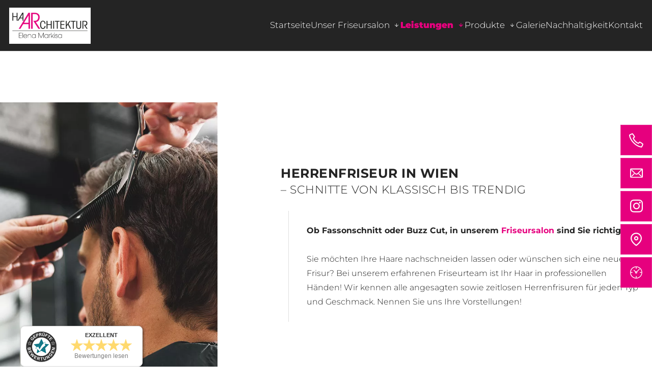

--- FILE ---
content_type: text/html; charset=UTF-8
request_url: https://www.haararchitektur.com/leistungen/herren
body_size: 9891
content:
<!DOCTYPE html>
<html lang="de" data-fw-version="1.7.2" data-privacy-control="dark">
<head>
    <meta charset="utf-8">
    <title>Herrenfriseur | Herrenhaarschnitte in Wien</title>
        <meta name="description" content="Ob klassischer Fassonschnitt oder trendiger Sidecut – unser Friseurteam kennt alle ✔ Herrenfrisuren und bietet eine ausführliche Typberatung.">
        <meta property="og:title" content="Herrenfriseur | Herrenhaarschnitte in Wien">
        <meta property="og:description" content="Ob klassischer Fassonschnitt oder trendiger Sidecut – unser Friseurteam kennt alle ✔ Herrenfrisuren und bietet eine ausführliche Typberatung.">
        <meta property="og:type" content="website">
        <meta property="og:url" content="https://www.haararchitektur.com">
        <meta property="og:image" content="/images/social_branding.png">
        <meta property="og:site_name" content="HaARchitektur Wien">    <meta name="author" content="HaARchitektur Wien">
    <meta name="viewport" content="width=device-width, height=device-height, initial-scale=1.0, user-scalable=0">
    <meta name="thumbnail" content="/images/social_branding.png">
    <meta name="theme-color" content="#E6007E">
    <meta name="format-detection" content="telephone=no">
    <link rel="canonical" href="https://www.haararchitektur.com/leistungen/herren">
    <!-- Fav Icon -->
    <link rel="icon" href="/favicon.ico" type="image/x-icon">
    <!-- Styles -->
    <link rel="stylesheet" href="/css/styles.css?v=1763820133" media="screen">
    <link rel="stylesheet" href="/css/print.css?v=1763820133" media="print">
<script type="application/json" data-translations>{"Form data is not valid!":"Formulardaten sind ung\u00fcltig!","FORM_SUBMISSION_ERROR":"Die E-Mail wurde nicht gesendet, weil die folgenden Fehler aufgetreten sind:","FORM_SUBMISSION_SUCCESS":"E-Mail erfolgreich gesendet","Calculate route":"Route berechnen","The field is required":"Dieses Feld ist erforderlich","Invalid email address":"Die E-Mail-Adresse ist ung\u00fcltig","privacyPolicy_not_accepted":"Das Feld Datenschutzerkl\u00e4rung ist obligatorisch"}</script><script type="text/javascript">(function (root) {
    let translations;

    root.__ = function (message) {
        if (translations === (void 0)) {
            let el = document.querySelector('script[data-translations]');

            try {
                translations = JSON.parse(el.textContent);
            } catch (e) {
                translations = {};
            }
        }

        return message in translations ? translations[message] : message;
    };
})(window);</script></head>

<body class="main-template no-js lang-de Leistungen Leistungen-Herren Herren leistungen leistungen-herren" style="opacity:0">
    <input type="checkbox" id="navi-toggled">
    <a href="#content" tabindex="1" title="Navigation überspringen" class="btn-focus">Navigation überspringen</a>
    <a href="/sitemap" tabindex="1" title="Sitemap anzeigen" rel="nofollow" class="btn-focus">Sitemap anzeigen</a>

    <div class="first-level" id="navigation">
        <a href="/" title="Friseursalon Wien: Kunstvolle Haarschnitte im 9. Bezirk" class="branding"><img src="/images/layout/branding.png" alt="Logo - HaARchitektur Elena Markisa GmbH"></a>
        <nav>
            <div style="background-size: cover;" class="cms-container-el default-container">
<div class="cms-navi">
<ul class="navi navi-main">
<li class="index">
<a title="Friseursalon Wien: Kunstvolle Haarschnitte im 9. Bezirk" class="index" href="/" target="_self">
Startseite</a>
</li>
<li class="has-sub">
<span title="Friseursalon in Wien | Haarschnitt und Haarfarbe">
Unser Friseursalon</span>
<ul class="sub">
<li class>
<a title="Friseursalon in Wien | Haarschnitt und Haarfarbe" class href="/unser-friseursalon/">
Übersicht</a>
</li>
<li class="unser-friseursalon-ueber-uns">
<a title="Friseurstudio in Wien | Haar hochstecken lassen" class="unser-friseursalon-ueber-uns" href="/unser-friseursalon/ueber-uns" target="_self">
Über uns</a>
</li>
<li class="unser-friseursalon-team">
<a title="Friseurteam in Wien | erfahren und professionell" class="unser-friseursalon-team" href="/unser-friseursalon/team" target="_self">
Team</a>
</li>
<li class="unser-friseursalon-philosophie">
<a title="Friseurstudio HaARchtitektur Elena Markisa | Philosophie" class="unser-friseursalon-philosophie" href="/unser-friseursalon/philosophie" target="_self">
Philosophie</a>
</li>
<li class="unser-friseursalon-stellenangebote">
<a title="Jobs | Stellenangebote für Friseur in Wien| jetzt bewerben" class="unser-friseursalon-stellenangebote" href="/unser-friseursalon/stellenangebote/" target="_self">
Stellenangebote</a>
</li>
<li class="unser-friseursalon-medien">
<a title="Frisuren für jeden Typ und Geschmack in Wien | Medien" class="unser-friseursalon-medien" href="/unser-friseursalon/medien" target="_self">
Medien</a>
</li>
</ul>
</li>
<li class="active has-sub">
<span title="Friseurleistungen in Wien | trendige Haarschnitte" class="active">
Leistungen</span>
<ul class="sub">
<li class>
<a title="Friseurleistungen in Wien | trendige Haarschnitte" class href="/leistungen/" target="_self">
Übersicht</a>
</li>
<li class="has-sub">
<span title="Haare in Wien schneiden lassen | moderne Frisuren">
Haare schneiden</span>
<ul class="sub">
<li class>
<a title="Haare in Wien schneiden lassen | moderne Frisuren" class href="/leistungen/haare-schneiden/" target="_self">
Übersicht</a>
</li>
<li class="haare-schneiden-kurze-haare">
<a title="Kurzhaarfrisuren im Friseursalon in Wien" class="haare-schneiden-kurze-haare" href="/leistungen/haare-schneiden/kurze-haare" target="_self">
Kurze Haare</a>
</li>
<li class="haare-schneiden-mittellange-haare">
<a title="Mittellange Haare in Wien schneiden lassen" class="haare-schneiden-mittellange-haare" href="/leistungen/haare-schneiden/mittellange-haare" target="_self">
Mittellange Haare</a>
</li>
<li class="haare-schneiden-lange-haare">
<a title="Haarschnitte für lange Haare von trendig bis klassisch in Wien" class="haare-schneiden-lange-haare" href="/leistungen/haare-schneiden/lange-haare" target="_self">
Lange Haare</a>
</li>
</ul>
</li>
<li class="leistungen-keratinbehandlung">
<a title="Keratinbehandlung für dauerhaft glattes Haar in Wien" class="leistungen-keratinbehandlung" href="/leistungen/keratinbehandlung" target="_self">
Keratinbehandlung</a>
</li>
<li class="has-sub">
<span title="Haare beim Friseur in Wien färben lassen">
Haare färben</span>
<ul class="sub">
<li class>
<a title="Haare beim Friseur in Wien färben lassen" class href="/leistungen/haare-faerben/" target="_self">
Übersicht</a>
</li>
<li class="haare-faerben-haare-toenen">
<a title="Haare beim Friseur in der Seegasse 2 in 1090 Wien tönen lassen" class="haare-faerben-haare-toenen" href="/leistungen/haare-faerben/haare-toenen" target="_self">
Haare tönen</a>
</li>
<li class="haare-faerben-haare-faerben">
<a title="Haare im Friseursalon in Wien färben lassen" class="haare-faerben-haare-faerben" href="/leistungen/haare-faerben/haare-faerben" target="_self">
Haare färben</a>
</li>
<li class="haare-faerben-balayage">
<a title="Balayage für einen individuellen Look in Wien" class="haare-faerben-balayage" href="/leistungen/haare-faerben/balayage" target="_self">
Balayage</a>
</li>
<li class="haare-faerben-ombre">
<a title="Ombré-Haare beim Friseur in Wien färben lassen" class="haare-faerben-ombre" href="/leistungen/haare-faerben/ombre" target="_self">
Ombré</a>
</li>
<li class="haare-faerben-straehnchen">
<a title="Strähnchen beim Friseur in Wien färben lassen" class="haare-faerben-straehnchen" href="/leistungen/haare-faerben/straehnchen" target="_self">
Strähnchen</a>
</li>
</ul>
</li>
<li class="has-sub">
<span title="Make-up und Augenbrauenpflege von HaARchtitektur Elena Markisa">
Kosmetik</span>
<ul class="sub">
<li class>
<a title="Make-up und Augenbrauenpflege von HaARchtitektur Elena Markisa" class href="/leistungen/kosmetik/" target="_self">
Übersicht</a>
</li>
<li class="kosmetik-make-up">
<a title="Professionelles Make-up beim Friseur in Wien" class="kosmetik-make-up" href="/leistungen/kosmetik/make-up" target="_self">
Make-up</a>
</li>
<li class="kosmetik-augenbrauen-zupfen-und-faerben">
<a title="Augenbrauen in Wien zupfen und färben lassen" class="kosmetik-augenbrauen-zupfen-und-faerben" href="/leistungen/kosmetik/augenbrauen-zupfen-und-faerben" target="_self">
Augenbrauen zupfen &amp; färben</a>
</li>
<li class="kosmetik-wimpern-faerben">
<a title="Wimpern professionell in Wien färben lassen" class="kosmetik-wimpern-faerben" href="/leistungen/kosmetik/wimpern-faerben" target="_self">
Wimpern färben</a>
</li>
</ul>
</li>
<li class="leistungen-kinder">
<a title="Kinderhaarschnitte | Kinderfriseur in Wien" class="leistungen-kinder" href="/leistungen/kinder" target="_self">
Kinder</a>
</li>
<li class="leistungen-typberatung">
<a title="Individuelle Typberatung beim Friseur in Wien" class="leistungen-typberatung" href="/leistungen/typberatung" target="_self">
Typberatung</a>
</li>
<li class="has-sub">
<span title="Professionelles Haarstyling bei Ihrem Friseur in Wien">
Haare stylen</span>
<ul class="sub">
<li class>
<a title="Professionelles Haarstyling bei Ihrem Friseur in Wien" class href="/leistungen/haare-stylen/" target="_self">
Übersicht</a>
</li>
<li class="haare-stylen-haarstyling">
<a title="Individuelles Haarstyling bei Ihrem Friseur in Wien" class="haare-stylen-haarstyling" href="/leistungen/haare-stylen/haarstyling" target="_self">
Haarstyling</a>
</li>
<li class="haare-stylen-hochsteckfrisuren">
<a title="Hochsteckfrisuren für besondere Anlässe in Wien" class="haare-stylen-hochsteckfrisuren" href="/leistungen/haare-stylen/hochsteckfrisuren" target="_self">
Hochsteckfrisuren</a>
</li>
<li class="haare-stylen-brautfrisur-hochzeitsstyling">
<a title="Traumhafte Brautfrisuren | Hochzeitsstyling in Wien" class="haare-stylen-brautfrisur-hochzeitsstyling" href="/leistungen/haare-stylen/brautfrisur-hochzeitsstyling" target="_self">
Brautfrisur / Hochzeitsstyling</a>
</li>
</ul>
</li>
<li class="leistungen-herren active">
<a title="Herrenfriseur | Herrenhaarschnitte in Wien" class="leistungen-herren active" href="/leistungen/herren" target="_self">
Herren</a>
</li>
<li class="leistungen-damen">
<a title="Haarschnitte für Damen von trendig bis klassisch in Wien" class="leistungen-damen" href="/leistungen/damen" target="_self">
Damen</a>
</li>
</ul>
</li>
<li class="has-sub">
<span title="Friseurprodukte von HaARchitektur Wien | Produkte">
Produkte</span>
<ul class="sub">
<li class>
<a title="Friseurprodukte von HaARchitektur Wien | Produkte" class href="/produkte/" target="_self">
Übersicht</a>
</li>
<li class="has-sub">
<span title="Shampoos von HaARchitektur | Unsere eigene Haarpflege">
Shampoos</span>
<ul class="sub">
<li class>
<a title="Shampoos von HaARchitektur | Unsere eigene Haarpflege" class href="/produkte/shampoos/" target="_self">
Übersicht</a>
</li>
<li class="shampoos-vitamin-shampoo">
<a title="Vitamin Shampoo | Pflege von strapazierten Haaren" class="shampoos-vitamin-shampoo" href="/produkte/shampoos/vitamin-shampoo" target="_self">
Vitamin Shampoo</a>
</li>
<li class="shampoos-glanz-shampoo">
<a title="Glanz Shampoo: Für eine strahlende und gesunde Haarpacht" class="shampoos-glanz-shampoo" href="/produkte/shampoos/glanz-shampoo" target="_self">
Glanz Shampoo</a>
</li>
<li class="shampoos-protein-shampoo">
<a title="Protein Shampoo für Kraft, Glanz, Vitalität und Elastizität" class="shampoos-protein-shampoo" href="/produkte/shampoos/protein-shampoo" target="_self">
Protein Shampoo</a>
</li>
<li class="shampoos-kamille-shampoo">
<a title="Kamille Shampoo für die tägliche Pflege von Haut und Haar" class="shampoos-kamille-shampoo" href="/produkte/shampoos/kamille-shampoo" target="_self">
Kamille Shampoo</a>
</li>
<li class="shampoos-anti-fett-shampoo">
<a title="Anti Fett Shampoo | Shampoo mit Eiweiß-Tensid-Komplex" class="shampoos-anti-fett-shampoo" href="/produkte/shampoos/anti-fett-shampoo" target="_self">
Anti Fett Shampoo</a>
</li>
<li class="shampoos-anti-schuppen-shampoo">
<a title="Anti-Schuppen-Shampoo | Shampoos gegen Probleme mit der Kopfhaut" class="shampoos-anti-schuppen-shampoo" href="/produkte/shampoos/anti-schuppen-shampoo" target="_self">
Anti Schuppen Shampoo</a>
</li>
</ul>
</li>
<li class="produkte-pflegeprodukte has-sub">
<a title="Professionelle Pflegeprodukte für jedes Haar in Wien" class="produkte-pflegeprodukte" href="/produkte/pflegeprodukte/" target="_self">
Pflegeprodukte</a>
<ul class="sub">
<li class="pflegeprodukte-uebersicht">
<a title="Professionelle Haarkuren für jedes Haar in Wien | Übersicht " class="pflegeprodukte-uebersicht" href="/produkte/pflegeprodukte/uebersicht" target="_self">
Übersicht</a>
</li>
<li class="pflegeprodukte-lockfresh">
<a title="Lockfresh Haarkur mit Provitamin B5 und Birkenextrakten" class="pflegeprodukte-lockfresh" href="/produkte/pflegeprodukte/lockfresh" target="_self">
Lockfresh</a>
</li>
<li class="pflegeprodukte-balancekur">
<a title="Balancekur für strukturgeschädigtes Haar | Seidenproteinhydrolysat" class="pflegeprodukte-balancekur" href="/produkte/pflegeprodukte/balancekur" target="_self">
Balancekur</a>
</li>
<li class="pflegeprodukte-elastizitaetspackung">
<a title="Elastizitätspackung für langes und trockenes Haar | HaARchitektur" class="pflegeprodukte-elastizitaetspackung" href="/produkte/pflegeprodukte/elastizitaetspackung" target="_self">
Elastizitätspackung</a>
</li>
<li class="pflegeprodukte-intensiv-spruehkur">
<a title="Intensiv Sprühkur gegen Sonnenschäden am Haar | Ideal zum Baden" class="pflegeprodukte-intensiv-spruehkur" href="/produkte/pflegeprodukte/intensiv-spruehkur" target="_self">
Intensiv Sprühkur</a>
</li>
<li class="pflegeprodukte-hairtonic">
<a title="Hairtonic mit Provitamin B5, Vitamin E und Allantoin" class="pflegeprodukte-hairtonic" href="/produkte/pflegeprodukte/hairtonic" target="_self">
Hairtonic</a>
</li>
<li class="pflegeprodukte-vitaminoel">
<a title="Vitaminöl mit Avocadoöl für die Haare | mit Vitaminen A, B, D, E" class="pflegeprodukte-vitaminoel" href="/produkte/pflegeprodukte/vitaminoel" target="_self">
Vitaminöl</a>
</li>
<li class="pflegeprodukte-matinee">
<a title="Matineé: unser Haar-Schaumbalsam für nachfolgendes Styling" class="pflegeprodukte-matinee" href="/produkte/pflegeprodukte/matinee" target="_self">
Matinee</a>
</li>
</ul>
</li>
<li class="produkte-stylingprodukte">
<a title="Stylingprodukte von HaARchitektur: Finishgel, Glanzspray, Haarwachs" class="produkte-stylingprodukte" href="/produkte/stylingprodukte" target="_self">
Stylingprodukte</a>
</li>
<li class="produkte-nouba-kosmetik">
<a title="Nouba Cosmetics | Staminal Kosmetik | Kosmetik mit pflanzlichen Stammzellen" class="produkte-nouba-kosmetik" href="/produkte/nouba-kosmetik" target="_self">
Nouba Kosmetik</a>
</li>
</ul>
</li>
<li class="galerie">
<a title="Individuelle Frisuren von der HaARchtitektur Elena Markisa GmbH | Galerie" class="galerie" href="/galerie" target="_self">
Galerie</a>
</li>
<li class="nachhaltigkeit">
<a title="Frisuren-Ideen bei Ihrem modernen Friseur in Wien | Nachhaltigkeit" class="nachhaltigkeit" href="/nachhaltigkeit" target="_self">
Nachhaltigkeit</a>
</li>
<li class="kontakt">
<a title="Ihr Kontakt zu uns | HaARchtitektur Elena Markisa GmbH aus Wien" class="kontakt" href="/kontakt/" target="_self">
Kontakt</a>
</li>
</ul>
</div>
</div>
        </nav>
    </div>

    <div id="page-wrap">

        

        <main id="content">
            <div style="background-size: cover;" class="cms-container-el default-container">
<div style="background-size: cover;" class="cms-container-el default-container">
<div class="row img-row img-left first-cont-sub stretch between">
<div class="col medium-4 huge-3 img-col">
<figure class="cms-image lightbox-zoom-image">
<picture>
<source media="(max-width:640px)" data-pic-cms-srcset="/upload/small/maenner_small_x1_gdMBdW6KLb.webp 1x, /upload/small/maenner_small_x2_0ulCDu3bmV.webp 2x" srcset="[data-uri] 1x" type="image/webp">
<source media="(max-width:640px)" data-pic-cms-srcset="/upload/small/maenner_small_Y0mF3VaQqx.jpg" srcset="[data-uri] 1x" type="image/jpg">
<source media="(max-width:760px)" data-pic-cms-srcset="/upload/medium/maenner_medium_x1_SfiPN9g_Gt.webp 1x, /upload/medium/maenner_medium_x2_oqAbdcI4N3.webp 2x" srcset="[data-uri] 1x" type="image/webp">
<source media="(max-width:760px)" data-pic-cms-srcset="/upload/medium/maenner_medium_5XXDwPWZKP.jpg" srcset="[data-uri] 1x" type="image/jpg">
<source media="(min-width:760px)" data-pic-cms-srcset="/upload/large/maenner_large_x1_v1P0eLQFAC.webp 1x, /upload/large/maenner_large_x2_4k8QQaC5mB.webp 2x" srcset="[data-uri] 1x" type="image/webp">
<source media="(min-width:760px)" data-pic-cms-srcset="/upload/large/maenner_large_iavcY66KR2.jpg" srcset="[data-uri] 1x" type="image/jpg">
<img data-pic-cms-src="/upload/large/maenner_large_iavcY66KR2.jpg" src="[data-uri]" alt="Männerhaarschnitt" decoding="async">
</picture>
</figure>
</div>
<div class="col medium-8 giant-7 huge-8 col-top-bottom-padding">
<h1 class="cms-title">
Herrenfriseur in Wien<span> – Schnitte von klassisch bis trendig</span><span></span><span></span></h1>
<div style="background-size: cover;" class="cms-container-el left-border-box">
<div class="cms-article">

<p><strong>Ob Fassonschnitt oder Buzz Cut, in unserem <a href="/unser-friseursalon/" title="Friseursalon in Wien | Haarschnitt und Haarfarbe" target="_self">Friseursalon</a> </strong><strong>sind Sie richtig.</strong></p>
<p>Sie möchten Ihre Haare nachschneiden lassen oder wünschen sich eine neue Frisur? Bei unserem erfahrenen Friseurteam ist Ihr Haar in professionellen Händen! Wir kennen alle angesagten sowie zeitlosen Herrenfrisuren für jeden Typ und Geschmack. Nennen Sie uns Ihre Vorstellungen!</p>
</div>
</div>
</div>
</div>
<div style="background-size: cover;" class="cms-container-el default-container">
<div style="background-size: cover;" class="cms-container-el grey-box margin-top-bottom">
<div class="row lists-in-cols stretch start">
<div class="col">
<h2 class="cms-title">
Diese Herrenhaarschnitte sind möglich<span> – einige Beispiele</span></h2>
<div class="cms-article">

<p>Welche Frisur soll es für Sie sein? Unter anderem schneiden wir:</p>
</div>
</div>
<div class="col medium-6">
<div class="cms-article">

<ul>
<li><strong>Fassonschnitt: </strong>Dieser wandelbare Klassiker kommt nie aus der Mode. Bei diesem Modell ist das Deckhaar länger, die Seiten und der Nacken sind kurz geschnitten.</li>
<li><strong>Buzz Cut: </strong>Die sehr kurze, pflegeleichte Frisur wird mit der Haarschneidemaschine kreiert.</li>
<li><strong>Sidecut:</strong> Bei dieser asymmetrischen Frisur sind die Haare auf einer Seite sehr kurz geschnitten oder rasiert, während die Haare auf der anderen Seite länger sind.</li>
</ul>
</div>
</div>
<div class="col medium-6">
<div class="cms-article">

<ul>
<li><strong>Mittellange und lange Frisuren:</strong> Wie wäre es mit einem Heartthrob Bob, Sleek Look oder Bro Flow?</li>
<li><strong>Undercut: </strong>Hier ist das Deckhaar länger, während das Seiten- und Nackenhaar rasiert ist.</li>
</ul>
</div>
</div>
</div>
</div>
<div class="row margin-top-bottom img-row-with-grey-box img-left stretch between">
<div class="col medium-4 giant-6 img-col">
<div style="background-size: cover;" class="cms-container-el img-box-outter">
<figure class="cms-image lightbox-zoom-image">
<picture>
<source media="(max-width:640px)" data-pic-cms-srcset="/upload/small/haarschnitt-mann_745_small_x1_VpI-xmeaq8.webp 1x, /upload/small/haarschnitt-mann_745_small_x2_8_ZxFwODWt.webp 2x" srcset="[data-uri] 1x" type="image/webp">
<source media="(max-width:640px)" data-pic-cms-srcset="/upload/small/haarschnitt-mann_745_small_tgWgsFsikQ.jpg" srcset="[data-uri] 1x" type="image/jpg">
<source media="(max-width:760px)" data-pic-cms-srcset="/upload/medium/haarschnitt-mann_745_medium_x1_ezbSfLZKyZ.webp 1x, /upload/medium/haarschnitt-mann_745_medium_x2_0Op6E1nH2l.webp 2x" srcset="[data-uri] 1x" type="image/webp">
<source media="(max-width:760px)" data-pic-cms-srcset="/upload/medium/haarschnitt-mann_745_medium_Xld3oM7hg3.jpg" srcset="[data-uri] 1x" type="image/jpg">
<source media="(min-width:760px)" data-pic-cms-srcset="/upload/large/haarschnitt-mann_745_large_x1_AzwM6WE8Ac.webp 1x, /upload/large/haarschnitt-mann_745_large_x2_WGlUR6IPLO.webp 2x" srcset="[data-uri] 1x" type="image/webp">
<source media="(min-width:760px)" data-pic-cms-srcset="/upload/large/haarschnitt-mann_745_large_xgxNlVTBI0.jpg" srcset="[data-uri] 1x" type="image/jpg">
<img data-pic-cms-src="/upload/large/haarschnitt-mann_745_large_xgxNlVTBI0.jpg" src="[data-uri]" alt="Herrenhaarschnitt" decoding="async">
</picture>
</figure>
</div>
</div>
<div class="col medium-7 giant-5 col-top-bottom-padding">
<h3 class="cms-title">
Weitere Leistungen des Herrenfriseurs</h3>
<div style="background-size: cover;" class="cms-container-el space-cont">
<div class="cms-article">

<p>Für einen individuellen Look bieten wir nicht nur den passenden Haarschnitt, sondern auch:</p>
<ul>
<li><a href="/leistungen/haare-faerben/haare-faerben" title="Haare im Friseursalon in Wien färben lassen" target="_self">Haare färben</a></li>
<li><a href="/leistungen/haare-faerben/haare-toenen" title="Haare beim Friseur in der Seegasse 2 in 1090 Wien tönen lassen" target="_self">Haare tönen</a></li>
<li><a href="/leistungen/haare-stylen/" title="Professionelles Haarstyling bei Ihrem Friseur in Wien" target="_self">Haare stylen</a></li>
<li><a href="/leistungen/typberatung" title="Individuelle Typberatung beim Friseur in Wien" target="_self">Typberatung&nbsp;</a></li>
</ul>
</div>
</div>
</div>
</div>
<div class="row img-row img-left row-with-info-box stretch between">
<div class="col large-6 giant-6 img-col">
<figure class="cms-image lightbox-zoom-image">
<picture>
<source media="(max-width:640px)" data-pic-cms-srcset="/upload/small/tools_small_x1_7D9IciAgor.webp 1x, /upload/small/tools_small_x2_xYq0OTQ3ds.webp 2x" srcset="[data-uri] 1x" type="image/webp">
<source media="(max-width:640px)" data-pic-cms-srcset="/upload/small/tools_small_NILIIAnukP.jpg" srcset="[data-uri] 1x" type="image/jpg">
<source media="(max-width:760px)" data-pic-cms-srcset="/upload/medium/tools_medium_x1_Z3UeNLRZqL.webp 1x, /upload/medium/tools_medium_x2_B3rj2HWlo8.webp 2x" srcset="[data-uri] 1x" type="image/webp">
<source media="(max-width:760px)" data-pic-cms-srcset="/upload/medium/tools_medium_HXDzTatvq3.jpg" srcset="[data-uri] 1x" type="image/jpg">
<source media="(min-width:760px)" data-pic-cms-srcset="/upload/large/tools_large_x1_sM5nYvZazs.webp 1x, /upload/large/tools_large_x2_CH1ZCXlcFO.webp 2x" srcset="[data-uri] 1x" type="image/webp">
<source media="(min-width:760px)" data-pic-cms-srcset="/upload/large/tools_large_P056BaabQC.jpg" srcset="[data-uri] 1x" type="image/jpg">
<img data-pic-cms-src="/upload/large/tools_large_P056BaabQC.jpg" src="[data-uri]" alt="Friseurwerkzeuge" decoding="async">
</picture>
</figure>
<div style="background-size: cover;" class="cms-container-el info-box">
<div class="cms-article">

<p>Welchen Herrenhaarschnitt wünschen Sie sich? Wir bieten unter anderem:</p>
<ul>
<li>Fassonschnitt</li>
<li>Undercut</li>
<li>Sidecut</li>
<li>Schnitte für mittellanges und langes Haar</li>
<li>Buzz Cut</li>
</ul>
<p>Vereinbaren Sie jetzt einen <strong>Termin </strong>mit unserem Friseursalon!</p>
</div>
</div>
</div>
<div class="col giant-5 large-6 col-top-bottom-padding">
<h4 class="cms-title">
Häufig gestellte Fragen&nbsp;<span>an den Herrenfriseur</span></h4>
<div style="background-size: cover;" class="cms-container-el left-border-box">
<div class="cms-article">

<p><span>Im Folgenden gehen wir auf einige Punkte zum Thema Herrenfrisuren ein:</span></p>
</div>
<div class="cms-module" data-cms-module-name="Faq">
    <div class="faq-container">
        <div class="collapser faq-question"><h2 class="faq-question-heading">Was kostet ein Herrenhaarschnitt?</h2></div>        <div class="faq-answer-wrapper">
            <p>Da die Kosten von der Haarlänge und der gewünschten Frisur abhängen, können wir Ihnen erst nach einer ausführlichen Beratung konkrete Auskünfte geben. Schauen Sie auch in die Preisliste.</p>        </div>
    </div>
    <div class="faq-container">
        <div class="collapser faq-question"><h2 class="faq-question-heading">Welcher Haarschnitt / welches Haarstyling passt zu mir?</h2></div>        <div class="faq-answer-wrapper">
            <p>Falls Sie noch keine Idee haben, wie Ihre Frisur aussehen soll, finden wir es in einer Typberatung heraus.</p>        </div>
    </div>

    <script>var cssData = {
    'image-path':           '"../images/" !default',
    'base-font-size':       '16px',
    'base-line-height':     '28px',
    'h1-size':              '30px',
    'h2-size':              '26px',
    'h3-size':              '24px',
    'h4-size':              '22px',
    'h5-size':              '20px',
    'h6-size':              '18px',
    'main-font':            'Montserrat, sans-serif',
    'display-font':         'Montserrat, sans-serif',
    'icon-font':            'icomoon',
    'colors': {
        'primary':      '#E6007E',
        'secondary':    '#242424',
        'light':        '#fff',
        'medium':       '#F4F4F4',
        'dark':         '#242424',
        'border':       '#dfdfdf', 
        'alert':        '#D85D00'
    },
    'base-gap':             '18px',
    'rowMaxWidth':          '1620px',
    'space-sm':             '30px 60px',
    'space-md':             '60px 90px',
    'space-lg':             '90px 120px',
    'space-xl':             '120px 150px',
    'video-formats':        '"16/9" "1/1" "3/4" "4/3" "9/16" "21/9" "9/21"',
    /* columnCount is required for cms4 for legacy reasons */
    'columnCount':          12,
    'column-count':         '$columnCount',
    'base-border':          '1px solid $border',
    'base-border-radius':   '0px',
    'base-box-shadow':      '0px 5px 10px 0px rgba($dark, .2)',
    'base-outline':         '1px solid $border',
    'outline':              '1px dotted $alert',
    'bpContext':            '16px',
    'hide-text-direction':  'right',
    'icon-map': {
        'times':            '\\e90b',
        'minus':            '\\e90e',
        'angle-right':      '\\ea1f',
        'angle-left':       '\\ea1e',
        'angle-up':         '\\ea21',
        'angle-down':       '\\ea1d',
        'plus':             '\\e90c',
        'exclamation':      '\\e900',
        'file':             '\\e907',
        'phone':            '\\e901',
        'clock':            '\\e903',
        'email':            '\\e908',
        'map':              '\\e909',
        'file':             '\\e907',
        'schere':           '\\e90a',
        'instagram':        '\\e902',
        'coloring':         '\\e904',
        'styling':          '\\e905',
        'cutting':          '\\e906'
    },
    'gridMap': {
        'default': {
            'width':        '0px',
            'cols':         [1,2,3,4,5,6,7,8,9,10,11,12,'auto'],
            'prefix':       [0,1,2,3,4,5,6,7,8,9,10,11,12],
            'suffix':       [0,1,2,3,4,5,6,7,8,9,10,11,12],
            'start':        ['justify-content:flex-start'],
            'center':       ['justify-content:center'],
            'end':          ['justify-content:flex-end'],
            'between':      ['justify-content:space-between'],
            'around':       ['justify-content:space-around'],
            'top':          ['align-items:flex-start'],
            'middle':       ['align-items:center'],
            'baseline':     ['align-items:flex-baseline'],
            'bottom':       ['align-items:flex-end'],
            'stretch':      ['align-items:stretch'],
            'reverse':      ['flex-direction:row-reverse'],
            'forward':      ['flex-direction:row'],
            'first':        ['order:-1'],
            'last':         ['order:1'],
            'unset':        ['order:0']
        },
        'tiny': {
            'width':        '480px',
            'cols':         [1,2,3,4,5,6,7,8,9,10,11,12,'auto'],
            'prefix':       [0,1,2,3,4,5,6,7,8,9,10,11,12],
            'suffix':       [0,1,2,3,4,5,6,7,8,9,10,11,12],
            'start':        ['justify-content:flex-start'],
            'center':       ['justify-content:center'],
            'end':          ['justify-content:flex-end'],
            'between':      ['justify-content:space-between'],
            'around':       ['justify-content:space-around'],
            'top':          ['align-items:flex-start'],
            'middle':       ['align-items:center'],
            'baseline':     ['align-items:flex-baseline'],
            'bottom':       ['align-items:flex-end'],
            'stretch':      ['align-items:stretch'],
            'reverse':      ['flex-direction:row-reverse'],
            'forward':      ['flex-direction:row'],
            'first':        ['order:-1'],
            'last':         ['order:1'],
            'unset':        ['order:0']
        },
        'small': {
            'width':        '640px',
            'cols':         [1,2,3,4,5,6,7,8,9,10,11,12,'auto'],
            'prefix':       [0,1,2,3,4,5,6,7,8,9,10,11,12],
            'suffix':       [0,1,2,3,4,5,6,7,8,9,10,11,12],
            'start':        ['justify-content:flex-start'],
            'center':       ['justify-content:center'],
            'end':          ['justify-content:flex-end'],
            'between':      ['justify-content:space-between'],
            'around':       ['justify-content:space-around'],
            'top':          ['align-items:flex-start'],
            'middle':       ['align-items:center'],
            'baseline':     ['align-items:flex-baseline'],
            'bottom':       ['align-items:flex-end'],
            'stretch':      ['align-items:stretch'],
            'reverse':      ['flex-direction:row-reverse'],
            'forward':      ['flex-direction:row'],
            'first':        ['order:-1'],
            'last':         ['order:1'],
            'unset':        ['order:0']
        },
        'medium': {
            'width':        '760px',
            'cols':         [1,2,3,4,5,6,7,8,9,10,11,12,'auto'],
            'prefix':       [0,1,2,3,4,5,6,7,8,9,10,11,12],
            'suffix':       [0,1,2,3,4,5,6,7,8,9,10,11,12],
            'start':        ['justify-content:flex-start'],
            'center':       ['justify-content:center'],
            'end':          ['justify-content:flex-end'],
            'between':      ['justify-content:space-between'],
            'around':       ['justify-content:space-around'],
            'top':          ['align-items:flex-start'],
            'middle':       ['align-items:center'],
            'baseline':     ['align-items:flex-baseline'],
            'bottom':       ['align-items:flex-end'],
            'stretch':      ['align-items:stretch'],
            'reverse':      ['flex-direction:row-reverse'],
            'forward':      ['flex-direction:row'],
            'first':        ['order:-1'],
            'last':         ['order:1'],
            'unset':        ['order:0']
        },
        'large': {
            'width':        '992px',
            'cols':         [1,2,3,4,5,6,7,8,9,10,11,12,'auto'],
            'prefix':       [0,1,2,3,4,5,6,7,8,9,10,11,12],
            'suffix':       [0,1,2,3,4,5,6,7,8,9,10,11,12],
            'start':        ['justify-content:flex-start'],
            'center':       ['justify-content:center'],
            'end':          ['justify-content:flex-end'],
            'between':      ['justify-content:space-between'],
            'around':       ['justify-content:space-around'],
            'top':          ['align-items:flex-start'],
            'middle':       ['align-items:center'],
            'baseline':     ['align-items:flex-baseline'],
            'bottom':       ['align-items:flex-end'],
            'stretch':      ['align-items:stretch'],
            'reverse':      ['flex-direction:row-reverse'],
            'forward':      ['flex-direction:row'],
            'first':        ['order:-1'],
            'last':         ['order:1'],
            'unset':        ['order:0']
        },
        'giant': {
            'width':        '1200px',
            'cols':         [1,2,3,4,5,6,7,8,9,10,11,12,'auto'],
            'prefix':       [0,1,2,3,4,5,6,7,8,9,10,11,12],
            'suffix':       [0,1,2,3,4,5,6,7,8,9,10,11,12],
            'start':        ['justify-content:flex-start'],
            'center':       ['justify-content:center'],
            'end':          ['justify-content:flex-end'],
            'between':      ['justify-content:space-between'],
            'around':       ['justify-content:space-around'],
            'top':          ['align-items:flex-start'],
            'middle':       ['align-items:center'],
            'baseline':     ['align-items:flex-baseline'],
            'bottom':       ['align-items:flex-end'],
            'stretch':      ['align-items:stretch'],
            'reverse':      ['flex-direction:row-reverse'],
            'forward':      ['flex-direction:row'],
            'first':        ['order:-1'],
            'last':         ['order:1'],
            'unset':        ['order:0']
        },
        'huge': {
            'width':        '1364px',
            'cols':         [1,2,3,4,5,6,7,8,9,10,11,12,'auto'],
            'prefix':       [0,1,2,3,4,5,6,7,8,9,10,11,12],
            'suffix':       [0,1,2,3,4,5,6,7,8,9,10,11,12],
            'start':        ['justify-content:flex-start'],
            'center':       ['justify-content:center'],
            'end':          ['justify-content:flex-end'],
            'between':      ['justify-content:space-between'],
            'around':       ['justify-content:space-around'],
            'top':          ['align-items:flex-start'],
            'middle':       ['align-items:center'],
            'baseline':     ['align-items:flex-baseline'],
            'bottom':       ['align-items:flex-end'],
            'stretch':      ['align-items:stretch'],
            'reverse':      ['flex-direction:row-reverse'],
            'forward':      ['flex-direction:row'],
            'first':        ['order:-1'],
            'last':         ['order:1'],
            'unset':        ['order:0']
        },
        'full': {
            'width':        '1520px',
            'cols':         [1,2,3,4,5,6,7,8,9,10,11,12,'auto'],
            'prefix':       [0,1,2,3,4,5,6,7,8,9,10,11,12],
            'suffix':       [0,1,2,3,4,5,6,7,8,9,10,11,12],
            'start':        ['justify-content:flex-start'],
            'center':       ['justify-content:center'],
            'end':          ['justify-content:flex-end'],
            'between':      ['justify-content:space-between'],
            'around':       ['justify-content:space-around'],
            'top':          ['align-items:flex-start'],
            'middle':       ['align-items:center'],
            'baseline':     ['align-items:flex-baseline'],
            'bottom':       ['align-items:flex-end'],
            'stretch':      ['align-items:stretch'],
            'reverse':      ['flex-direction:row-reverse'],
            'forward':      ['flex-direction:row'],
            'first':        ['order:-1'],
            'last':         ['order:1'],
            'unset':        ['order:0']
        },
        'cut': {
            'width':        '$rowMaxWidth',
            'cols':         [1,2,3,4,5,6,7,8,9,10,11,12,'auto'],
            'prefix':       [0,1,2,3,4,5,6,7,8,9,10,11,12],
            'suffix':       [0,1,2,3,4,5,6,7,8,9,10,11,12],
            'start':        ['justify-content:flex-start'],
            'center':       ['justify-content:center'],
            'end':          ['justify-content:flex-end'],
            'between':      ['justify-content:space-between'],
            'around':       ['justify-content:space-around'],
            'top':          ['align-items:flex-start'],
            'middle':       ['align-items:center'],
            'baseline':     ['align-items:flex-baseline'],
            'bottom':       ['align-items:flex-end'],
            'stretch':      ['align-items:stretch'],
            'reverse':      ['flex-direction:row-reverse'],
            'forward':      ['flex-direction:row'],
            'first':        ['order:-1'],
            'last':         ['order:1'],
            'unset':        ['order:0']
        },
        'max-content': {
            'width':        '2500px',
            'cols':         [1,2,3,4,5,6,7,8,9,10,11,12,'auto'],
            'prefix':       [0,1,2,3,4,5,6,7,8,9,10,11,12],
            'suffix':       [0,1,2,3,4,5,6,7,8,9,10,11,12],
            'start':        ['justify-content:flex-start'],
            'center':       ['justify-content:center'],
            'end':          ['justify-content:flex-end'],
            'between':      ['justify-content:space-between'],
            'around':       ['justify-content:space-around'],
            'top':          ['align-items:flex-start'],
            'middle':       ['align-items:center'],
            'baseline':     ['align-items:flex-baseline'],
            'bottom':       ['align-items:flex-end'],
            'stretch':      ['align-items:stretch'],
            'reverse':      ['flex-direction:row-reverse'],
            'forward':      ['flex-direction:row'],
            'first':        ['order:-1'],
            'last':         ['order:1'],
            'unset':        ['order:0']
        },
    }
}</script><script type="application/ld+json">{"@context":"https:\/\/schema.org","@type":"FAQPage","inLanguage":"de","mainEntity":[{"@type":"Question","name":"Was kostet ein Herrenhaarschnitt?","acceptedAnswer":{"@type":"Answer","text":"<p>Da die Kosten von der Haarl&auml;nge und der gew&uuml;nschten Frisur abh&auml;ngen, k&ouml;nnen wir Ihnen erst nach einer ausf&uuml;hrlichen Beratung konkrete Ausk&uuml;nfte geben. Schauen Sie auch in die Preisliste.<\/p>"}},{"@type":"Question","name":"Welcher Haarschnitt \/ welches Haarstyling passt zu mir?","acceptedAnswer":{"@type":"Answer","text":"<p>Falls Sie noch keine Idee haben, wie Ihre Frisur aussehen soll, finden wir es in einer Typberatung heraus.<\/p>"}}],"headline":"Herrenfriseur in Wien<span> &ndash; Schnitte von klassisch bis trendig<\/span><span><\/span><span><\/span>"}</script>

<script>
    window.addEventListener('DOMContentLoaded', e => {
        if(!window.hasOwnProperty('faqModuleLoaded')) {
            window.faqModuleLoaded = true;
            
            function loadScript(url, callback) {
                if(!callback) callback = e => null;
                const script = document.createElement('script');
                script.src = url;
                script.addEventListener('load', callback);
                document.body.appendChild(script);
            }

            function loadStylesheet(url, callback) {
                if(!callback) callback = e => null;
                const link = document.createElement('link');
                link.href = url;
                link.rel = "stylesheet";
                link.addEventListener('load', callback);
                document.body.appendChild(link);
            }

            loadScript('/securewebapps/evercdn/assets/collapserjs/v1/scripts/main.min.js', e => {
                loadStylesheet('/modules/Faq/assets/css/style.css', e => {})
                loadStylesheet('/securewebapps/evercdn/assets/collapserjs/v1/styles/main.min.css', e => {
                    const options = 
                    {
                        openFirst: false,
                        scrollTo: false,
                        closeOnOpen: true                    }
                    window.faqModuleCollapser = new Collapser(options);
                });
            })
        }
    });
</script></div>
</div>
</div>
</div>
</div>
</div>
</div>
        </main>

        <footer id="footer">
            <div style="background-size: cover;" class="cms-container-el default-container">
<div class="row top-part-footer stretch between">
<div class="col medium-6 left-col">
<div class="cms-map">
<div data-route-planner>
<iframe style data-iframe="googlemaps" title="Karte" data-map-el-lazy-load data-src="https://www.google.com/maps/embed/v1/place?key=AIzaSyCL16T3evFhuQOfX2a9Wtv7u7hfcTSGnGY&amp;zoom=14&amp;q=HaARchitektur%2BWien%2C%2BSeegasse%2B2%2C%2B1090%2BWien" allowfullscreen></iframe></div>
</div>
</div>
<div class="col medium-6 giant-5">
<span class="cms-title h2">
HaARchitektur Wien <span>Wir freuen uns auf Sie!</span></span>
<div style="background-size: cover;" class="cms-container-el space-cont">
<span class="cms-title small-headine">
Kontakt</span>
<div class="cms-article">

<dl class="contacts">
<dt>Adresse:</dt>
<dd>Seegasse 2, 1090 Wien, Eingang Porzellangasse</dd>
<dt>Telefon:</dt>
<dd><a href="tel:+431205200" title="Jetzt telefonisch Kontakt mit HaARchitektur Wien in 1090 Wien aufnehmen" class="phone" data-event-type="click" data-event-name="Click To Call">+43 1 / 205 200</a></dd>
<dt>E-Mail:</dt>
<dd><a href="//www.haararchitektur.com" class="escape email" title="Schreiben Sie HaARchitektur Wien in 1090 Wien eine E-Mail." data-email="{&quot;name&quot;:&quot;office&quot;,&quot;host&quot;:&quot;haararchitektur.com&quot;}">office<span class="escape">∂</span>haararchitektur.com</a></dd>
</dl>
</div>
<span class="cms-title small-headine">
Öffnungszeiten</span>
<div class="cms-html">
<dl class="cms-opening-hours-combinedShort"><dt>Mo - Mi:</dt><dd>10:00 - 19:00</dd><dt>Do, Fr:</dt><dd>09:00 - 19:00</dd></dl></div>
<h2 class="cms-title small-headine partner">
Unsere Partner</h2>
<div style="background-size: cover;" class="cms-container-el flex-container">
<figure class="cms-image">
<picture>
<source media="(max-width:640px)" data-pic-cms-srcset="/upload/small/wella_small_x1_GjuiKb8nl3.webp 1x, /upload/small/wella_small_x2_qD3J94IFQ8.webp 2x" srcset="[data-uri] 1x" type="image/webp">
<source media="(max-width:640px)" data-pic-cms-srcset="/upload/small/wella_small_77Yk-Bdsq9.png" srcset="[data-uri] 1x" type="image/png">
<source media="(max-width:760px)" data-pic-cms-srcset="/upload/medium/wella_medium_x1_HAj-aVUIJ8.webp 1x, /upload/medium/wella_medium_x2_7xdnGvTMQy.webp 2x" srcset="[data-uri] 1x" type="image/webp">
<source media="(max-width:760px)" data-pic-cms-srcset="/upload/medium/wella_medium_SFb4BIkTbb.png" srcset="[data-uri] 1x" type="image/png">
<source media="(min-width:760px)" data-pic-cms-srcset="/upload/large/wella_large_x1_9kxtXAewpj.webp 1x, /upload/large/wella_large_x2_pj0JDD5iUX.webp 2x" srcset="[data-uri] 1x" type="image/webp">
<source media="(min-width:760px)" data-pic-cms-srcset="/upload/large/wella_large_eylfxv44aN.png" srcset="[data-uri] 1x" type="image/png">
<img data-pic-cms-src="/upload/large/wella_large_eylfxv44aN.png" src="[data-uri]" alt="Wella Logo" decoding="async">
</picture>
</figure>
<figure class="cms-image">
<picture>
<source media="(max-width:640px)" data-pic-cms-srcset="/upload/small/large-6124b404ad2d0f2bfd771071-e6d9278d4c4f024ba3ab892d768c225c0b8a7756f43120abf4e2623eee96615d-6124b69c_small_x1_tb8PD0Ma3W.webp 1x, /upload/small/large-6124b404ad2d0f2bfd771071-e6d9278d4c4f024ba3ab892d768c225c0b8a7756f43120abf4e2623eee96615d-6124b69c_small_x2_RsVWNK7dnI.webp 2x" srcset="[data-uri] 1x" type="image/webp">
<source media="(max-width:640px)" data-pic-cms-srcset="/upload/small/large-6124b404ad2d0f2bfd771071-e6d9278d4c4f024ba3ab892d768c225c0b8a7756f43120abf4e2623eee96615d-6124b69c_small_8MiNVO2Bs8.jpg" srcset="[data-uri] 1x" type="image/jpg">
<source media="(max-width:760px)" data-pic-cms-srcset="/upload/medium/large-6124b404ad2d0f2bfd771071-e6d9278d4c4f024ba3ab892d768c225c0b8a7756f43120abf4e2623eee96615d-6124b69c_medium_x1_MMec1KiiB7.webp 1x, /upload/medium/large-6124b404ad2d0f2bfd771071-e6d9278d4c4f024ba3ab892d768c225c0b8a7756f43120abf4e2623eee96615d-6124b69c_medium_x2_bDvwYnHS7A.webp 2x" srcset="[data-uri] 1x" type="image/webp">
<source media="(max-width:760px)" data-pic-cms-srcset="/upload/medium/large-6124b404ad2d0f2bfd771071-e6d9278d4c4f024ba3ab892d768c225c0b8a7756f43120abf4e2623eee96615d-6124b69c_medium_FZ78kW8w0l.jpg" srcset="[data-uri] 1x" type="image/jpg">
<source media="(min-width:760px)" data-pic-cms-srcset="/upload/large/large-6124b404ad2d0f2bfd771071-e6d9278d4c4f024ba3ab892d768c225c0b8a7756f43120abf4e2623eee96615d-6124b69c_large_x1_HCEcvgrd9N.webp 1x, /upload/large/large-6124b404ad2d0f2bfd771071-e6d9278d4c4f024ba3ab892d768c225c0b8a7756f43120abf4e2623eee96615d-6124b69c_large_x2_-w9lzkZJgH.webp 2x" srcset="[data-uri] 1x" type="image/webp">
<source media="(min-width:760px)" data-pic-cms-srcset="/upload/large/large-6124b404ad2d0f2bfd771071-e6d9278d4c4f024ba3ab892d768c225c0b8a7756f43120abf4e2623eee96615d-6124b69c_large_huhmZxQCdn.jpg" srcset="[data-uri] 1x" type="image/jpg">
<img data-pic-cms-src="/upload/large/large-6124b404ad2d0f2bfd771071-e6d9278d4c4f024ba3ab892d768c225c0b8a7756f43120abf4e2623eee96615d-6124b69c_large_huhmZxQCdn.jpg" src="[data-uri]" alt="Goldwell Logo" decoding="async">
</picture>
</figure>
</div>
</div>
</div>
</div>
<div class="row stretch start">
<div class="col">
<div class="cms-navi">
<ul class="navi navi-add">
<li class="index">
<a title="Friseursalon Wien: Kunstvolle Haarschnitte im 9. Bezirk" class="index" href="/" target="_self">
Startseite</a>
</li>
<li class="kontakt">
<a title="Ihr Kontakt zu uns | HaARchtitektur Elena Markisa GmbH aus Wien" class="kontakt" href="/kontakt/" target="_self">
Kontakt</a>
</li>
<li class="anfahrt">
<a title="Ihr Weg zu HaARchtitektur Elena Markisa GmbH in Wien" class="anfahrt" href="/anfahrt" target="_self">
Anfahrt</a>
</li>
<li class="impressum">
<a title="HaARchtitektur Elena Markisa GmbH, 1090 Wien | Impressum" class="impressum" href="/impressum" target="_self">
Impressum</a>
</li>
<li class="datenschutzerklaerung">
<a title="Datenschutzerklärung unseres Friseursalons in Wien" class="datenschutzerklaerung" href="/datenschutzerklaerung" target="_self">
Datenschutzerklärung</a>
</li>
</ul>
</div>
</div>
</div>
</div>
        </footer>

    </div>

    <ul id="quickbar">
        <li><a href="/" title="Friseursalon Wien: Kunstvolle Haarschnitte im 9. Bezirk" class="mobileBranding"><img src="/images/layout/branding.png" alt="Logo - HaARchitektur Elena Markisa GmbH"></a></li>
        <li>
            <label for="navi-toggled"><span>Menü</span></label>
        </li>
    </ul>
    
    <ul class="fixed-contacts" id="fixed-contacts">
        <li class="mobile-no-hover phone">
            <span class="inner">
                <span class="phone"><a href="tel:+431205200" title="Jetzt telefonisch Kontakt mit HaARchitektur Wien in 1090 Wien aufnehmen" class="phone" data-event-type="click" data-event-name="Click To Call">+43 1 / 205 200</a></span>
            </span>
        </li>
        <li class="mobile-no-hover email">
            <span class="inner">
                <a href="//www.haararchitektur.com" class="escape email" title="Schreiben Sie HaARchitektur Wien in 1090 Wien eine E-Mail." data-email="{&quot;name&quot;:&quot;office&quot;,&quot;host&quot;:&quot;haararchitektur.com&quot;}">office<span class="escape">∂</span>haararchitektur.com</a>            </span>
        </li>
        <li class="mobile-no-hover instagram">
            <span class="inner">
                <a href="https://www.instagram.com/haararchtitekturelenamarkisa/" title="Besuchen Sie uns auf Instagram" target="_blank">@haararchtitekturelenamarkisa</a>
            </span>
        </li>
        <li class="address">
            <address class="inner">
                Seegasse 2, 1090 Wien, Eingang Porzellangasse
            </address>
        </li>
        
        <li class="openings">
            <div class="inner">
                <dl class="cms-opening-hours-combinedShort"><dt>Mo - Mi:</dt><dd>10:00 - 19:00</dd><dt>Do, Fr:</dt><dd>09:00 - 19:00</dd></dl>            </div>
        </li>
    </ul>

    <a href="#" class="back-to-top icon icon-angle-up" title="Zum Seitenanfang"><span>Zum Seitenanfang</span></a>

    <noscript>
        <input type="checkbox" id="noticebar">
        <label for="noticebar"></label>
        <div><span class="col"><b>Achtung:</b> <br>JavaScript ist nicht aktiviert! Bitte aktivieren Sie <a title="Wie Sie JavaScript in Ihrem Browser aktivieren" target="_blank" href="https://www.enable-javascript.com/de/" rel="noopener">JavaScript</a> um den vollen Funktionsumfang dieser und weiterer Webseiten genießen zu können.</span></div>
    </noscript>

    <!-- JS -->
    <script src="/securewebapps/evercdn/assets/requireit/v1/scripts/main.min.js?v=1763820133"></script>
    <script src="/js/_require.js?v=1763820133"></script>

    <script type="text/javascript">
        (function () {
            var s = document.createElement('script');
            var options = {id: 3751};
            s.async = true;
            s.onload = function () {
                getWidget('https://meinebewertungen.internet-media.com', '/de', 'z71H2K', s, options);
            };
            s.src = 'https://meinebewertungen.internet-media.com/js/widget.js';
            var scripts = document.getElementsByTagName('script');
            var me = scripts[scripts.length - 1];
            me.parentNode.insertBefore(s, me);
        })();
    </script>
    
    <!-- Schema.org -->
    
                    <script type="application/ld+json">{
                        "@context" : "http://schema.org",
                        "@type" : "LocalBusiness",
                        "address" : {
                                "@type": "PostalAddress",
                                "addressLocality":"Wien",
                                "addressCountry": "AT",
                                "postalCode":"1090",
                                "streetAddress": "Seegasse 2"
                        },
                        "description":"Ob klassischer Fassonschnitt oder trendiger Sidecut – unser Friseurteam kennt alle ✔ Herrenfrisuren und bietet eine ausführliche Typberatung.",
                        "name":"HaARchitektur Wien",
                        "url":"//www.haararchitektur.com",                        
                        "telephone":"+43 1 / 205 200",                        
                "openingHours": ["Mo 10:00 - 19:00", "Tu 10:00 - 19:00", "We 10:00 - 19:00", "Th 09:00 - 19:00", "Fr 09:00 - 19:00"],
                        "image":"//www.haararchitektur.com/images/social_branding.png"
}</script>
                <script data-website-brand="euroweb.net" src="/_rassets/csite_modules.js?v=1763820133"></script><script src="/usecurez.js?k=R3C50592W50345&amp;v=1763820133" type="text/javascript" defer="defer"></script><noscript><div><img src="/usecurez.jpg?k=R3C50592W50345&amp;noscript=1" alt="Counter"></div></noscript><link rel="stylesheet" href="/_rassets/cms_defaults.css?v=1763820133">
<script data-webpack-metadata data-cms-wp-public-path="/_rassets/"></script></body>

</html>


--- FILE ---
content_type: text/html; charset=UTF-8
request_url: https://meinebewertungen.internet-media.com/de/widget/js/z71H2K?id=3751
body_size: 4694
content:
<script type="application/ld+json">{"@context":"http:\/\/schema.org","@type":"LocalBusiness","@id":"https:\/\/www.haararchitektur.com\/","name":"HAARARCHITEKTUR ELENA MARKISA GMBH","description":"Elena Markisa ist eine Haarstylistin, die gleichzeitig Architektin ist. Sie kreiert zusammen mit ihrem Team aus ausgebildeten Haarstylistinnen und -stylisten Kunstwerke, die zugleich alltagstauglich und besonders sind.","url":"https:\/\/www.haararchitektur.com\/","telephone":"+43 1 205200","openingHours":["Mo,Tu,We 10:00-19:00,Th,Fr 09:00-19:00"],"address":{"@type":"PostalAddress","streetAddress":"Seegasse 2","addressLocality":"Wien","addressCountry":"AT","postalCode":"1090"},"geo":{"@type":"GeoCoordinates","latitude":48.2229104,"longitude":16.3616286},"image":"https:\/\/bewertungen.internet-media.com\/system\/images\/business_entity\/19547\/normal.png","aggregateRating":{"@type":"AggregateRating","ratingValue":5,"ratingCount":7},"sameAs":["https:\/\/www.yourrate.com\/de\/biz\/z71H2K\/haararchitektur-elena-markisa-gmbh"],"review":[{"@type":"Review","reviewRating":{"@type":"Rating","ratingValue":"5.00","bestRating":5,"worstRating":1},"description":"Das Ergebnis ist wunderbar! Ich habe spontan einen Termin bekommen, alle waren mega freundlich! Die Beratung war absolut kompetent. Obwohl mein Haar sehr strapaziert war, habe ich ein wundervolles natürliches Farberergebnis bekommen. Genau, wie ich es mir vorgestellt habe und es war preislich absolut fair! Ich werde definitiv wiederkommen 🥰","author":{"@type":"Person","name":"J"},"datePublished":"2025-09-19"},{"@type":"Review","reviewRating":{"@type":"Rating","ratingValue":"5.00","bestRating":5,"worstRating":1},"description":"Ich bin jedes Mal absolut zufrieden! Jeder Haarschnitt sitzt perfekt und man merkt wie viel Erfahrung dahintersteckt. Würde meine Haare niemanden anderem mehr anvertrauen!","author":{"@type":"Person","name":"Helena S"},"datePublished":"2025-09-12"},{"@type":"Review","reviewRating":{"@type":"Rating","ratingValue":"5.00","bestRating":5,"worstRating":1},"description":"Ich bin schon seit meiner Kindheit Kundin und gehe jedes Mal super zufrieden nach Hause. Sie versteht genau, was ich möchte, berät mich immer freundlich und nimmt sich viel Zeit. Die Atmosphäre ist herzlich, man fühlt sich sofort wohl. Absolute Empfehlung – hier stimmt einfach alles!","author":{"@type":"Person","name":"Lotte Ullrich"},"datePublished":"2025-08-27"},{"@type":"Review","reviewRating":{"@type":"Rating","ratingValue":"5.00","bestRating":5,"worstRating":1},"description":"Ich bin ganz einfach begeistert :-): die Terminvergabe ist unkompliziert und rasch, eine professionelle Beratung, ein perfekt sitzender Haarschnitt und eine Farbe, die zu einem passt! Elena und Nasstja, ihr seid großartig – vielen Dank!!","author":{"@type":"Person","name":"Birgit"},"datePublished":"2025-07-14"},{"@type":"Review","reviewRating":{"@type":"Rating","ratingValue":"5.00","bestRating":5,"worstRating":1},"description":"Ich war zum ersten Mal zum Haarefärben hier – und bin total begeistert! Das ganze Team ist super herzlich, professionell und hat sich wirklich Zeit genommen. Ich habe mich rundum wohlgefühlt und das Ergebnis ist einfach perfekt geworden. Absolute Empfehlung!","author":{"@type":"Person","name":"antonia klimitsch"},"datePublished":"2025-06-10"}]}</script><div class=" WidgetBannerContainer StickyMiddleRight">

    <!-- WidgetBanner -->
    <div
        class="WidgetBanner"
        tabindex="0"
        data-reviewsWidget-popup-open    >

        <div class="seal"></div>

        <div class="WidgetBannerReviewsOverall">
                                                <div class="average">Exzellent</div>
                    <span class="WidgetBusinessSmallStars">
                            <i class="widget-star"></i>
    <i class="widget-star"></i>
    <i class="widget-star"></i>
    <i class="widget-star"></i>
    <i class="widget-star"></i>

                    </span>
                    <div class="widgetClearfix"></div>
                    <!-- Remove tabindex since we have on the parent element-->
                    <a href="javascript:;" tabindex="-1" class="openReviewslink">
                        Bewertungen lesen                    </a>
                                        
            <div class="widgetClearfix"></div>
        </div>
    </div>

    <!-- Start Mobile version -->
    <!--FLEX-->
<div class="widgetFlex" data-id="widget-flex">
    
        <div
            class="WidgetOverallStatistics"
            tabindex="0"
            data-reviewsWidget-popup-open
        >
            <div class="average">5</div>
            <span class="WidgetBusinessSmallStars">
				    <i class="widget-star"></i>
    <i class="widget-star"></i>
    <i class="widget-star"></i>
    <i class="widget-star"></i>
    <i class="widget-star"></i>

			</span>
            <div class="widgetClearfix"></div>
            <!-- Remove tabindex since we have on the parent element-->
            <a href="javascript:;" tabindex="-1">Mehr Bewertungen lesen</a>
        </div>

        <div class="widgetClearfix"></div>
    <a class="closeit" data-reviewsWidget-flex-close></a>
</div>
<!--FLEX_END-->
    <!-- End Mobile version -->

    <div class="WidgetPopup closed"">
<div class="WidgetHeader">
    HAARARCHITEKTUR ELENA MARKISA GMBH    <small>Wien</small>    <a data-reviewsWidget-popup-close tabindex="0"></a>
</div>

<div class="WidgetOverall">
    <div class="WidgetOverallSeal"></div>
    <div class="WidgetOverallStatistics borderRight">
        <div class="average">
            5 Exzellent        </div>
        <span class="WidgetBusinessBigStars">
                <i class="widget-star"></i>
    <i class="widget-star"></i>
    <i class="widget-star"></i>
    <i class="widget-star"></i>
    <i class="widget-star"></i>

        </span>
        <div class="widgetClearfix"></div>
        Ermittelt aus 7 Internet Media Kundenbewertungen        <span
            class="reviews-info-icon"
            title="Wir bitten um Verständnis, dass eine Prüfung der Echtheit der Bewertungen aus technischen Gründen nicht erfolgen kann."
        />
    </div>
    <!-- Social channels listing -->
            <div class="WidgetRatedOn">
            <div class="WidgetRatedOnText">Weitere Bewertungen auf:</div>
            <a class="googlelink" href="https://search.google.com/local/reviews?placeid=ChIJB5iFnrcHbUcRAGF3aKiJcx8" target="_blank">Google</a>        </div>
        <div class="widgetClearfix"></div>
</div>


<div class="WidgetReviews" >
            <div
            class="WidgetReview reviewTypegoogle reviewStarsRounded5            google">
            <div>
                <div class="reviewInfo">
                                        <div class="WidgetBusinessSmallestStars">
                        <i class="widget-star"></i><i class="widget-star"></i><i class="widget-star"></i><i class="widget-star"></i><i class="widget-star"></i>                    </div>
                    <span class="additionalRevieData reviewDatetime">
                        vor 4 Monaten                    </span>
                </div>
                
                                    <div class="reviewContent">
                        <span class="reviewContentDescription">
                            Das Ergebnis ist wunderbar! Ich habe spontan einen Termin bekommen, alle waren mega freundlich! Die Beratung war absolut kompetent. Obwohl mein Haar sehr strapaziert war, habe ich ein wundervolles natürliches Farberergebnis bekommen. Genau, wie ich es mir vorgestellt habe und es war preislich absolut fair! Ich werde definitiv wiederkommen 🥰                        </span>
                        <span class="arrowbg"></span><span class="widget-arrow"></span>
                    </div>
                
                            </div>

                            <div class="socialLogogoogle"></div>
            
        </div>
            <div
            class="WidgetReview reviewTypegoogle reviewStarsRounded5            google">
            <div>
                <div class="reviewInfo">
                                        <div class="WidgetBusinessSmallestStars">
                        <i class="widget-star"></i><i class="widget-star"></i><i class="widget-star"></i><i class="widget-star"></i><i class="widget-star"></i>                    </div>
                    <span class="additionalRevieData reviewDatetime">
                        vor 4 Monaten                    </span>
                </div>
                
                                    <div class="reviewContent">
                        <span class="reviewContentDescription">
                            Ich bin jedes Mal absolut zufrieden! Jeder Haarschnitt sitzt perfekt und man merkt wie viel Erfahrung dahintersteckt. Würde meine Haare niemanden anderem mehr anvertrauen!                        </span>
                        <span class="arrowbg"></span><span class="widget-arrow"></span>
                    </div>
                
                            </div>

                            <div class="socialLogogoogle"></div>
            
        </div>
            <div
            class="WidgetReview reviewTypegoogle reviewStarsRounded5            google">
            <div>
                <div class="reviewInfo">
                                        <div class="WidgetBusinessSmallestStars">
                        <i class="widget-star"></i><i class="widget-star"></i><i class="widget-star"></i><i class="widget-star"></i><i class="widget-star"></i>                    </div>
                    <span class="additionalRevieData reviewDatetime">
                        vor 4 Monaten                    </span>
                </div>
                
                                    <div class="reviewContent">
                        <span class="reviewContentDescription">
                            Ich bin schon seit meiner Kindheit Kundin und gehe jedes Mal super zufrieden nach Hause. Sie versteht genau, was ich möchte, berät mich immer freundlich und nimmt sich viel Zeit. Die Atmosphäre ist herzlich, man fühlt sich sofort wohl. Absolute Empfehlung – hier stimmt einfach alles!                        </span>
                        <span class="arrowbg"></span><span class="widget-arrow"></span>
                    </div>
                
                            </div>

                            <div class="socialLogogoogle"></div>
            
        </div>
            <div
            class="WidgetReview reviewTypewidget reviewStarsRounded5            Internet Media">
            <div>
                <div class="reviewInfo">
                                        <div class="WidgetBusinessSmallestStars">
                        <i class="widget-star"></i><i class="widget-star"></i><i class="widget-star"></i><i class="widget-star"></i><i class="widget-star"></i>                    </div>
                    <span class="additionalRevieData reviewDatetime">
                        vor 6 Monaten                    </span>
                </div>
                
                                    <div class="reviewContent">
                        <span class="reviewContentDescription">
                            Ich bin ganz einfach begeistert :-): die Terminvergabe ist unkompliziert und rasch, eine professionelle Beratung, ein perfekt sitzender Haarschnitt und eine Farbe, die zu einem passt! Elena und Nasstja, ihr seid großartig – vielen Dank!!                        </span>
                        <span class="arrowbg"></span><span class="widget-arrow"></span>
                    </div>
                
                            </div>

            
        </div>
            <div
            class="WidgetReview reviewTypegoogle reviewStarsRounded5            google">
            <div>
                <div class="reviewInfo">
                                        <div class="WidgetBusinessSmallestStars">
                        <i class="widget-star"></i><i class="widget-star"></i><i class="widget-star"></i><i class="widget-star"></i><i class="widget-star"></i>                    </div>
                    <span class="additionalRevieData reviewDatetime">
                        vor 7 Monaten                    </span>
                </div>
                
                                    <div class="reviewContent">
                        <span class="reviewContentDescription">
                            Ich war zum ersten Mal zum Haarefärben hier – und bin total begeistert! Das ganze Team ist super herzlich, professionell und hat sich wirklich Zeit genommen. Ich habe mich rundum wohlgefühlt und das Ergebnis ist einfach perfekt geworden. Absolute Empfehlung!                        </span>
                        <span class="arrowbg"></span><span class="widget-arrow"></span>
                    </div>
                
                            </div>

                            <div class="socialLogogoogle"></div>
            
        </div>
            <div
            class="WidgetReview reviewTypegoogle reviewStarsRounded5            google">
            <div>
                <div class="reviewInfo">
                                        <div class="WidgetBusinessSmallestStars">
                        <i class="widget-star"></i><i class="widget-star"></i><i class="widget-star"></i><i class="widget-star"></i><i class="widget-star"></i>                    </div>
                    <span class="additionalRevieData reviewDatetime">
                        vor 8 Monaten                    </span>
                </div>
                
                                    <div class="reviewContent">
                        <span class="reviewContentDescription">
                            Ich bin seit sehr vielen Jahren Kundin bei Elena und bin immer sehr glücklich mit dem Ergebnis. Der Schnitt ist immer top und die Farben bzw. die verschiedenen Nuancen sind auch immer toll abgestimmt, ich mag es sehr natürlich. Ich habe den Salon schon viele Male empfohlen und kann es nur weiter so machen.                        </span>
                        <span class="arrowbg"></span><span class="widget-arrow"></span>
                    </div>
                
                            </div>

                            <div class="socialLogogoogle"></div>
            
        </div>
            <div
            class="WidgetReview reviewTypewidget reviewStarsRounded5            Internet Media">
            <div>
                <div class="reviewInfo">
                                        <div class="WidgetBusinessSmallestStars">
                        <i class="widget-star"></i><i class="widget-star"></i><i class="widget-star"></i><i class="widget-star"></i><i class="widget-star"></i>                    </div>
                    <span class="additionalRevieData reviewDatetime">
                        vor 10 Monaten                    </span>
                </div>
                
                                    <div class="reviewContent">
                        <span class="reviewContentDescription">
                            Ich war heute zum ersten Mal da, ich bin komplett begeistert! Ich bin den Rezensionen gefolgt, habe sofort einen Termin bekommen, tolle Beratung. Tolles Ergebnis! Elena und Nasstja - ihr seid Rockstars! Großen Dank und ich komme definitiv wieder!                        </span>
                        <span class="arrowbg"></span><span class="widget-arrow"></span>
                    </div>
                
                            </div>

            
        </div>
            <div
            class="WidgetReview reviewTypegoogle reviewStarsRounded5            google">
            <div>
                <div class="reviewInfo">
                                        <div class="WidgetBusinessSmallestStars">
                        <i class="widget-star"></i><i class="widget-star"></i><i class="widget-star"></i><i class="widget-star"></i><i class="widget-star"></i>                    </div>
                    <span class="additionalRevieData reviewDatetime">
                        vor 10 Monaten                    </span>
                </div>
                
                                    <div class="reviewContent">
                        <span class="reviewContentDescription">
                            Kurz: Elena ist eine Künstlerin!!!! Seit Jahren bin ich glücklich und zufrieden, egal ob Farbe oder Schnitt, lange Haare/kurze Haare ;) Ihr Team ist stets bemüht und freundlich. Danke!                        </span>
                        <span class="arrowbg"></span><span class="widget-arrow"></span>
                    </div>
                
                            </div>

                            <div class="socialLogogoogle"></div>
            
        </div>
            <div
            class="WidgetReview reviewTypewidget reviewStarsRounded5            Internet Media">
            <div>
                <div class="reviewInfo">
                                        <div class="WidgetBusinessSmallestStars">
                        <i class="widget-star"></i><i class="widget-star"></i><i class="widget-star"></i><i class="widget-star"></i><i class="widget-star"></i>                    </div>
                    <span class="additionalRevieData reviewDatetime">
                        vor 10 Monaten                    </span>
                </div>
                
                                    <div class="reviewContent">
                        <span class="reviewContentDescription">
                            Ich bin seit vielen Jahren Stammkunde - und das aus einem einfachen Grund: Nur Elena Markisa bringt es zu Wege, mir jedes Mal einen perfekten Haarschnitt zu zaubern, und das mit Freude und Leichtigkeit. Sie ist eine herausragende Meisterin ihres Faches und liebt ihren Beruf aus ganzem Herzen. Das spürt man und das sieht man auch. Ich war lange Zeit auf der Suche nach einem Friseur/einer Friseurin, der/die so verlässlich und hervorragend arbeitet. Bei &quot;HaarArchitektur&quot; habe ich sie gefunden. Einfach großartig! Abgesehen davon wird man dort wie ein König behandelt, auf das Freundlichste begrüßt, mit Kaffee und Getränken verwöhnt. So wird der Friseurbesuch zur Freude! Für mich alle paar Wochen ein Highlight....                        </span>
                        <span class="arrowbg"></span><span class="widget-arrow"></span>
                    </div>
                
                            </div>

            
        </div>
            <div
            class="WidgetReview reviewTypegoogle reviewStarsRounded5            google">
            <div>
                <div class="reviewInfo">
                                        <div class="WidgetBusinessSmallestStars">
                        <i class="widget-star"></i><i class="widget-star"></i><i class="widget-star"></i><i class="widget-star"></i><i class="widget-star"></i>                    </div>
                    <span class="additionalRevieData reviewDatetime">
                        vor 11 Monaten                    </span>
                </div>
                
                                    <div class="reviewContent">
                        <span class="reviewContentDescription">
                            Von der Beratung bis zum Haarschnitt habe ich mich bestens aufgehoben gefühlt. Komme jederzeit wieder.                        </span>
                        <span class="arrowbg"></span><span class="widget-arrow"></span>
                    </div>
                
                            </div>

                            <div class="socialLogogoogle"></div>
            
        </div>
            <div
            class="WidgetReview reviewTypegoogle reviewStarsRounded5            google">
            <div>
                <div class="reviewInfo">
                                        <div class="WidgetBusinessSmallestStars">
                        <i class="widget-star"></i><i class="widget-star"></i><i class="widget-star"></i><i class="widget-star"></i><i class="widget-star"></i>                    </div>
                    <span class="additionalRevieData reviewDatetime">
                        vor 1 Jahr                    </span>
                </div>
                
                                    <div class="reviewContent">
                        <span class="reviewContentDescription">
                            Das gesamte Team ist äußerst freundlich und kompetent. Die Atmosphäre im Salon ist sehr entspannt und angenehm.
Ein besonderes Dankeschön geht an Elena für die ausgezeichnete Beratung, die Auswahl der Farbe und den Schnitt (top ist auch der wirklich gut geschnittene Pony, der  richtig lange hält). Weiters ein großes Danke an Maja für das Setzen der Strähnchen. Das Ergebnis ist wunderschön!
Ich komme auf jeden Fall wieder und empfehle diesen Salon uneingeschränkt weiter!                        </span>
                        <span class="arrowbg"></span><span class="widget-arrow"></span>
                    </div>
                
                            </div>

                            <div class="socialLogogoogle"></div>
            
        </div>
            <div
            class="WidgetReview reviewTypegoogle reviewStarsRounded5            google">
            <div>
                <div class="reviewInfo">
                                        <div class="WidgetBusinessSmallestStars">
                        <i class="widget-star"></i><i class="widget-star"></i><i class="widget-star"></i><i class="widget-star"></i><i class="widget-star"></i>                    </div>
                    <span class="additionalRevieData reviewDatetime">
                        vor über einem Jahr                    </span>
                </div>
                
                                    <div class="reviewContent">
                        <span class="reviewContentDescription">
                            Ich bekam ein Top-Styling (Frisur und Make-up) für ein Foto-shooting. Auch sonst sitzt der Haarschnitt, den mir Elena verpasst, perfekt. Was ich wirklich schätze: mein Haar-Typ wird  respektiert, die Atmosphäre im Salon ist ruhig, das Team freundlich und aufmerksam.                        </span>
                        <span class="arrowbg"></span><span class="widget-arrow"></span>
                    </div>
                
                            </div>

                            <div class="socialLogogoogle"></div>
            
        </div>
            <div
            class="WidgetReview reviewTypegoogle reviewStarsRounded5            google">
            <div>
                <div class="reviewInfo">
                                        <div class="WidgetBusinessSmallestStars">
                        <i class="widget-star"></i><i class="widget-star"></i><i class="widget-star"></i><i class="widget-star"></i><i class="widget-star"></i>                    </div>
                    <span class="additionalRevieData reviewDatetime">
                        vor über einem Jahr                    </span>
                </div>
                
                                    <div class="reviewContent">
                        <span class="reviewContentDescription">
                            Sehr nett und professionell.  Bin sehr zufrieden und kann nur weiter empfehlen.                        </span>
                        <span class="arrowbg"></span><span class="widget-arrow"></span>
                    </div>
                
                            </div>

                            <div class="socialLogogoogle"></div>
            
        </div>
            <div
            class="WidgetReview reviewTypewidget reviewStarsRounded5            Internet Media">
            <div>
                <div class="reviewInfo">
                                        <div class="WidgetBusinessSmallestStars">
                        <i class="widget-star"></i><i class="widget-star"></i><i class="widget-star"></i><i class="widget-star"></i><i class="widget-star"></i>                    </div>
                    <span class="additionalRevieData reviewDatetime">
                        vor über einem Jahr                    </span>
                </div>
                
                                    <div class="reviewContent">
                        <span class="reviewContentDescription">
                            Sehr nett und professionell.  Ich kann nur weiter empfehlen.                        </span>
                        <span class="arrowbg"></span><span class="widget-arrow"></span>
                    </div>
                
                            </div>

            
        </div>
            <div
            class="WidgetReview reviewTypewidget reviewStarsRounded5            Internet Media">
            <div>
                <div class="reviewInfo">
                                        <div class="WidgetBusinessSmallestStars">
                        <i class="widget-star"></i><i class="widget-star"></i><i class="widget-star"></i><i class="widget-star"></i><i class="widget-star"></i>                    </div>
                    <span class="additionalRevieData reviewDatetime">
                        vor über einem Jahr                    </span>
                </div>
                
                                    <div class="reviewContent">
                        <span class="reviewContentDescription">
                            Qualität ist kein Zufall!
Vielen Dank.
Ganz liebe Grüße                        </span>
                        <span class="arrowbg"></span><span class="widget-arrow"></span>
                    </div>
                
                            </div>

            
        </div>
            <div
            class="WidgetReview reviewTypegoogle reviewStarsRounded5            google">
            <div>
                <div class="reviewInfo">
                                        <div class="WidgetBusinessSmallestStars">
                        <i class="widget-star"></i><i class="widget-star"></i><i class="widget-star"></i><i class="widget-star"></i><i class="widget-star"></i>                    </div>
                    <span class="additionalRevieData reviewDatetime">
                        vor über einem Jahr                    </span>
                </div>
                
                                    <div class="reviewContent">
                        <span class="reviewContentDescription">
                            Das Team ist sehr höflich und zuvorkommend. Ich wurde gut beraten und alle meine Wünsche wurden erfüllt. Ich komme auf jeden Fall wieder                        </span>
                        <span class="arrowbg"></span><span class="widget-arrow"></span>
                    </div>
                
                            </div>

                            <div class="socialLogogoogle"></div>
            
        </div>
            <div
            class="WidgetReview reviewTypewidget reviewStarsRounded5            Internet Media">
            <div>
                <div class="reviewInfo">
                                        <div class="WidgetBusinessSmallestStars">
                        <i class="widget-star"></i><i class="widget-star"></i><i class="widget-star"></i><i class="widget-star"></i><i class="widget-star"></i>                    </div>
                    <span class="additionalRevieData reviewDatetime">
                        vor über einem Jahr                    </span>
                </div>
                
                                    <div class="reviewContent">
                        <span class="reviewContentDescription">
                            Elena ist eine Großmeisterin ihres Faches. Ich kenne niemanden, der so exakte, individuelle und lang haltende Schnitte macht wie sie und bin daher seit über 20 Jahren ihre Kundin. Auch die Farbberatung ist 1A, der Salon luftig und angenehm, die Atmosphäre freundlich und entspannend. Ich kann sie und ihre Mitarbeiterinnen nur empfehlen!                        </span>
                        <span class="arrowbg"></span><span class="widget-arrow"></span>
                    </div>
                
                            </div>

            
        </div>
            <div
            class="WidgetReview reviewTypepublic reviewStarsRounded5            Internet Media">
            <div>
                <div class="reviewInfo">
                                        <div class="WidgetBusinessSmallestStars">
                        <i class="widget-star"></i><i class="widget-star"></i><i class="widget-star"></i><i class="widget-star"></i><i class="widget-star"></i>                    </div>
                    <span class="additionalRevieData reviewDatetime">
                        vor über einem Jahr                    </span>
                </div>
                
                                    <div class="reviewContent">
                        <span class="reviewContentDescription">
                            kompetenter und freundlicher Service!!                        </span>
                        <span class="arrowbg"></span><span class="widget-arrow"></span>
                    </div>
                
                            </div>

            
        </div>
            <div
            class="WidgetReview reviewTypegoogle reviewStarsRounded5            google">
            <div>
                <div class="reviewInfo">
                                        <div class="WidgetBusinessSmallestStars">
                        <i class="widget-star"></i><i class="widget-star"></i><i class="widget-star"></i><i class="widget-star"></i><i class="widget-star"></i>                    </div>
                    <span class="additionalRevieData reviewDatetime">
                        vor über einem Jahr                    </span>
                </div>
                
                                    <div class="reviewContent">
                        <span class="reviewContentDescription">
                            Seit vielen Jahren meine Friseurin meines Vertrauens. Werde immer zweimal gewaschen, vor und nach dem Schnitt. Hier wird sich Zeit für jeden Kunden genommen. BRAVO                        </span>
                        <span class="arrowbg"></span><span class="widget-arrow"></span>
                    </div>
                
                            </div>

                            <div class="socialLogogoogle"></div>
            
        </div>
            <div
            class="WidgetReview reviewTypegoogle reviewStarsRounded5            google">
            <div>
                <div class="reviewInfo">
                                        <div class="WidgetBusinessSmallestStars">
                        <i class="widget-star"></i><i class="widget-star"></i><i class="widget-star"></i><i class="widget-star"></i><i class="widget-star"></i>                    </div>
                    <span class="additionalRevieData reviewDatetime">
                        vor über einem Jahr                    </span>
                </div>
                
                                    <div class="reviewContent">
                        <span class="reviewContentDescription">
                            Elena ist eine wahre Künstlerin wenn es um Haare geht (den Rest kann ich nicht beurteilen :D) und eine echte Bereicherung für Wien. Ich kenne niemanden, der sich so gut in diesem Metier auskennt. Ihre eigens entwickelten Produkte sind ebenfalls von höchster Qualität!
Schade, dass meine Haare nicht schneller wachsen um öfter hingehen zu können :)                        </span>
                        <span class="arrowbg"></span><span class="widget-arrow"></span>
                    </div>
                
                            </div>

                            <div class="socialLogogoogle"></div>
            
        </div>
            <div
            class="WidgetReview reviewTypegoogle reviewStarsRounded5            google">
            <div>
                <div class="reviewInfo">
                                        <div class="WidgetBusinessSmallestStars">
                        <i class="widget-star"></i><i class="widget-star"></i><i class="widget-star"></i><i class="widget-star"></i><i class="widget-star"></i>                    </div>
                    <span class="additionalRevieData reviewDatetime">
                        vor über einem Jahr                    </span>
                </div>
                
                                    <div class="reviewContent">
                        <span class="reviewContentDescription">
                            Mein Stammfrisörsalon. Bin ganz zufrieden, die Termine bei der Elena seobst bekommt man nicht so schnell, vor allem, weil ich meistens meine Zeit verplanen und sehr kurzfristig anrufen, die anderen Mitarbeiterinnen sind dennoch auch gut und nett.
Ist natürlich eine andere Preiskategorie als ein Türke ums Eck, mit dem man auch gut zufrieden sein kann. Dennoch war ich hin und wieder bei anderen Frisören(zum Ausprobieren) um ähnlichen Preis und kehrte trotzdem zurück.                        </span>
                        <span class="arrowbg"></span><span class="widget-arrow"></span>
                    </div>
                
                            </div>

                            <div class="socialLogogoogle"></div>
            
        </div>
    </div>

<div class="WidgetFooter">
            <a target="_blank" class="moreReviews"
           href="https://www.yourrate.com/de/biz/z71H2K/haararchitektur-elena-markisa-gmbh">
            Weitere Bewertungen        </a>
    
            <a target="_blank" class="writeReview"
           href="https://meinebewertungen.internet-media.com/de/writereview/widget/z71H2K/">
            Bewertung schreiben        </a>
    </div>
</div>
</div>


--- FILE ---
content_type: text/css; charset=utf-8
request_url: https://www.haararchitektur.com/css/styles.css?v=1763820133
body_size: 26473
content:
img:not(.lazy-loaded)[data-src]{background:url("/images/layout/loading.svg") no-repeat center center}.lazy-bg:not(.lazy-loaded){opacity:.99}:root{--image-path: ../images/;--base-font-size: 1rem;--base-line-height: 1.75rem;--h1-size: 1.875rem;--h2-size: 1.625rem;--h3-size: 1.5rem;--h4-size: 1.375rem;--h5-size: 1.25rem;--h6-size: 1.125rem;--main-font: Montserrat,sans-serif;--display-font: Montserrat,sans-serif;--icon-font: icomoon;--primary: #E6007E;--secondary: #242424;--light: #fff;--medium: #F4F4F4;--dark: #242424;--border: #dfdfdf;--alert: #D85D00;--base-gap: 1.125rem;--row-max-width: 101.25rem;--column-count: 12;--space-sm-min: 30px;--space-sm-max: 60px;--space-md-min: 60px;--space-md-max: 90px;--space-lg-min: 90px;--space-lg-max: 120px;--space-xl-min: 120px;--space-xl-max: 150px;--base-border: 1px solid #dfdfdf;--base-border-radius: 0px;--base-box-shadow: 0px 5px 10px 0px rgba(36,36,36,0.2);--base-outline: 1px solid #dfdfdf;--outline: 1px dotted #D85D00;--bp-context: 16px;--hide-text-direction: right}@font-face{font-family:"icomoon";font-weight:null;font-style:normal;font-display:block;src:url("../fonts/icomoon.woff"),url("../fonts/icomoon.svg#icomoon")}@font-face{font-family:"Montserrat";font-weight:100;font-style:normal;font-display:block;src:url("../fonts/montserrat-v26-latin-100.woff2")}@font-face{font-family:"Montserrat";font-weight:300;font-style:normal;font-display:block;src:url("../fonts/montserrat-v26-latin-300.woff2")}@font-face{font-family:"Montserrat";font-weight:400;font-style:normal;font-display:block;src:url("../fonts/montserrat-v26-latin-regular.woff2")}@font-face{font-family:"Montserrat";font-weight:500;font-style:normal;font-display:block;src:url("../fonts/montserrat-v26-latin-500.woff2")}@font-face{font-family:"Montserrat";font-weight:700;font-style:normal;font-display:block;src:url("../fonts/montserrat-v26-latin-700.woff2")}@font-face{font-family:"Montserrat";font-weight:900;font-style:normal;font-display:block;src:url("../fonts/montserrat-v26-latin-900.woff2")}:root{--scrollbar-width: calc(100vw - 100%);--viewport-without-scrollbar: calc(100vw - var(--scrollbar-width));--row-max-width-dynamic: calc(min(101.25rem, var(--viewport-without-scrollbar)))}.row{margin-left:auto;margin-right:auto;max-width:101.25rem;width:100%;position:relative;display:flex;flex:0 1 auto;flex-wrap:wrap;flex-direction:row;justify-content:flex-start;align-items:stretch}.row:not(.full-width) .row{margin-left:-1.125rem;padding-left:0;padding-right:0;max-width:calc(100% + 2.25rem);width:calc(100% + 2.25rem)}.row.full-width{max-width:none}.row .cms-el-row{margin-left:-1.125rem;padding-left:0;padding-right:0;max-width:calc(100% + 2.25rem);width:calc(100% + 2.25rem)}.row>.row{margin:0;padding:0;max-width:100%;width:100%;flex-basis:100%}@media (min-width: 101.25em){.row.break-right,.row.break-left{max-width:calc(50vw + (var(--row-max-width-dynamic) / 2 - var(--scrollbar-width) / 2))}.row.break-right{margin-left:auto;margin-right:0;justify-content:flex-start}.row.break-left{margin-right:auto;margin-left:0;justify-content:flex-end}}.col{float:left;padding-left:1.125rem;padding-right:1.125rem;max-width:100%;width:100%;flex:1 0 100%;box-sizing:border-box}.no-gutter,.no-gutter>.col{padding-left:0;padding-right:0}.gutter,.gutter>.col{padding-left:1.125rem;padding-right:1.125rem}@media (min-width: 0){.default-gutter{padding-left:1.125rem;padding-right:1.125rem}}@media (min-width: 30em){.tiny-gutter{padding-left:1.125rem;padding-right:1.125rem}}@media (min-width: 40em){.small-gutter{padding-left:1.125rem;padding-right:1.125rem}}@media (min-width: 47.5em){.medium-gutter{padding-left:1.125rem;padding-right:1.125rem}}@media (min-width: 62em){.large-gutter{padding-left:1.125rem;padding-right:1.125rem}}@media (min-width: 75em){.giant-gutter{padding-left:1.125rem;padding-right:1.125rem}}@media (min-width: 85.25em){.huge-gutter{padding-left:1.125rem;padding-right:1.125rem}}@media (min-width: 95em){.full-gutter{padding-left:1.125rem;padding-right:1.125rem}}@media (min-width: 101.25em){.cut-gutter{padding-left:1.125rem;padding-right:1.125rem}}@media (min-width: 156.25em){.max-content-gutter{padding-left:1.125rem;padding-right:1.125rem}}@media (min-width: 0){.default-gutter>.col{padding-left:1.125rem;padding-right:1.125rem}}@media (min-width: 30em){.tiny-gutter>.col{padding-left:1.125rem;padding-right:1.125rem}}@media (min-width: 40em){.small-gutter>.col{padding-left:1.125rem;padding-right:1.125rem}}@media (min-width: 47.5em){.medium-gutter>.col{padding-left:1.125rem;padding-right:1.125rem}}@media (min-width: 62em){.large-gutter>.col{padding-left:1.125rem;padding-right:1.125rem}}@media (min-width: 75em){.giant-gutter>.col{padding-left:1.125rem;padding-right:1.125rem}}@media (min-width: 85.25em){.huge-gutter>.col{padding-left:1.125rem;padding-right:1.125rem}}@media (min-width: 95em){.full-gutter>.col{padding-left:1.125rem;padding-right:1.125rem}}@media (min-width: 101.25em){.cut-gutter>.col{padding-left:1.125rem;padding-right:1.125rem}}@media (min-width: 156.25em){.max-content-gutter>.col{padding-left:1.125rem;padding-right:1.125rem}}@media (min-width: 0){.col.default-1{max-width:8.33333%;flex-basis:8.33333%}}@media (min-width: 0) and (min-width: 101.25em){.row.break-left>.col.default-1,.row.break-right>.col.default-1{max-width:calc(var(--row-max-width-dynamic) / 12 * 1)}}@media (min-width: 0){.col.default-2{max-width:16.66667%;flex-basis:16.66667%}}@media (min-width: 0) and (min-width: 101.25em){.row.break-left>.col.default-2,.row.break-right>.col.default-2{max-width:calc(var(--row-max-width-dynamic) / 12 * 2)}}@media (min-width: 0){.col.default-3{max-width:25%;flex-basis:25%}}@media (min-width: 0) and (min-width: 101.25em){.row.break-left>.col.default-3,.row.break-right>.col.default-3{max-width:calc(var(--row-max-width-dynamic) / 12 * 3)}}@media (min-width: 0){.col.default-4{max-width:33.33333%;flex-basis:33.33333%}}@media (min-width: 0) and (min-width: 101.25em){.row.break-left>.col.default-4,.row.break-right>.col.default-4{max-width:calc(var(--row-max-width-dynamic) / 12 * 4)}}@media (min-width: 0){.col.default-5{max-width:41.66667%;flex-basis:41.66667%}}@media (min-width: 0) and (min-width: 101.25em){.row.break-left>.col.default-5,.row.break-right>.col.default-5{max-width:calc(var(--row-max-width-dynamic) / 12 * 5)}}@media (min-width: 0){.col.default-6{max-width:50%;flex-basis:50%}}@media (min-width: 0) and (min-width: 101.25em){.row.break-left>.col.default-6,.row.break-right>.col.default-6{max-width:calc(var(--row-max-width-dynamic) / 12 * 6)}}@media (min-width: 0){.col.default-7{max-width:58.33333%;flex-basis:58.33333%}}@media (min-width: 0) and (min-width: 101.25em){.row.break-left>.col.default-7,.row.break-right>.col.default-7{max-width:calc(var(--row-max-width-dynamic) / 12 * 7)}}@media (min-width: 0){.col.default-8{max-width:66.66667%;flex-basis:66.66667%}}@media (min-width: 0) and (min-width: 101.25em){.row.break-left>.col.default-8,.row.break-right>.col.default-8{max-width:calc(var(--row-max-width-dynamic) / 12 * 8)}}@media (min-width: 0){.col.default-9{max-width:75%;flex-basis:75%}}@media (min-width: 0) and (min-width: 101.25em){.row.break-left>.col.default-9,.row.break-right>.col.default-9{max-width:calc(var(--row-max-width-dynamic) / 12 * 9)}}@media (min-width: 0){.col.default-10{max-width:83.33333%;flex-basis:83.33333%}}@media (min-width: 0) and (min-width: 101.25em){.row.break-left>.col.default-10,.row.break-right>.col.default-10{max-width:calc(var(--row-max-width-dynamic) / 12 * 10)}}@media (min-width: 0){.col.default-11{max-width:91.66667%;flex-basis:91.66667%}}@media (min-width: 0) and (min-width: 101.25em){.row.break-left>.col.default-11,.row.break-right>.col.default-11{max-width:calc(var(--row-max-width-dynamic) / 12 * 11)}}@media (min-width: 0){.col.default-12{max-width:100%;flex-basis:100%}}@media (min-width: 0) and (min-width: 101.25em){.row.break-left>.col.default-12,.row.break-right>.col.default-12{max-width:calc(var(--row-max-width-dynamic) / 12 * 12)}}@media (min-width: 0){.col.default-auto{max-width:100%;flex-basis:0}.row.break-left>.col.default-auto,.row.break-right>.col.default-auto{max-width:100%}.col.default-prefix-0{margin-left:0%}}@media (min-width: 0) and (min-width: 101.25em){.row.break-left>.col.default-prefix-0,.row.break-right>.col.default-prefix-0{margin-left:calc(var(--row-max-width-dynamic) / 12 * 0)}}@media (min-width: 0){.col.default-prefix-1{margin-left:8.33333%}}@media (min-width: 0) and (min-width: 101.25em){.row.break-left>.col.default-prefix-1,.row.break-right>.col.default-prefix-1{margin-left:calc(var(--row-max-width-dynamic) / 12 * 1)}}@media (min-width: 0){.col.default-prefix-2{margin-left:16.66667%}}@media (min-width: 0) and (min-width: 101.25em){.row.break-left>.col.default-prefix-2,.row.break-right>.col.default-prefix-2{margin-left:calc(var(--row-max-width-dynamic) / 12 * 2)}}@media (min-width: 0){.col.default-prefix-3{margin-left:25%}}@media (min-width: 0) and (min-width: 101.25em){.row.break-left>.col.default-prefix-3,.row.break-right>.col.default-prefix-3{margin-left:calc(var(--row-max-width-dynamic) / 12 * 3)}}@media (min-width: 0){.col.default-prefix-4{margin-left:33.33333%}}@media (min-width: 0) and (min-width: 101.25em){.row.break-left>.col.default-prefix-4,.row.break-right>.col.default-prefix-4{margin-left:calc(var(--row-max-width-dynamic) / 12 * 4)}}@media (min-width: 0){.col.default-prefix-5{margin-left:41.66667%}}@media (min-width: 0) and (min-width: 101.25em){.row.break-left>.col.default-prefix-5,.row.break-right>.col.default-prefix-5{margin-left:calc(var(--row-max-width-dynamic) / 12 * 5)}}@media (min-width: 0){.col.default-prefix-6{margin-left:50%}}@media (min-width: 0) and (min-width: 101.25em){.row.break-left>.col.default-prefix-6,.row.break-right>.col.default-prefix-6{margin-left:calc(var(--row-max-width-dynamic) / 12 * 6)}}@media (min-width: 0){.col.default-prefix-7{margin-left:58.33333%}}@media (min-width: 0) and (min-width: 101.25em){.row.break-left>.col.default-prefix-7,.row.break-right>.col.default-prefix-7{margin-left:calc(var(--row-max-width-dynamic) / 12 * 7)}}@media (min-width: 0){.col.default-prefix-8{margin-left:66.66667%}}@media (min-width: 0) and (min-width: 101.25em){.row.break-left>.col.default-prefix-8,.row.break-right>.col.default-prefix-8{margin-left:calc(var(--row-max-width-dynamic) / 12 * 8)}}@media (min-width: 0){.col.default-prefix-9{margin-left:75%}}@media (min-width: 0) and (min-width: 101.25em){.row.break-left>.col.default-prefix-9,.row.break-right>.col.default-prefix-9{margin-left:calc(var(--row-max-width-dynamic) / 12 * 9)}}@media (min-width: 0){.col.default-prefix-10{margin-left:83.33333%}}@media (min-width: 0) and (min-width: 101.25em){.row.break-left>.col.default-prefix-10,.row.break-right>.col.default-prefix-10{margin-left:calc(var(--row-max-width-dynamic) / 12 * 10)}}@media (min-width: 0){.col.default-prefix-11{margin-left:91.66667%}}@media (min-width: 0) and (min-width: 101.25em){.row.break-left>.col.default-prefix-11,.row.break-right>.col.default-prefix-11{margin-left:calc(var(--row-max-width-dynamic) / 12 * 11)}}@media (min-width: 0){.col.default-prefix-12{margin-left:100%}}@media (min-width: 0) and (min-width: 101.25em){.row.break-left>.col.default-prefix-12,.row.break-right>.col.default-prefix-12{margin-left:calc(var(--row-max-width-dynamic) / 12 * 12)}}@media (min-width: 0){.col.default-suffix-0{margin-right:0%}}@media (min-width: 0) and (min-width: 101.25em){.row.break-left>.col.default-suffix-0,.row.break-right>.col.default-suffix-0{margin-right:calc(var(--row-max-width-dynamic) / 12 * 0)}}@media (min-width: 0){.col.default-suffix-1{margin-right:8.33333%}}@media (min-width: 0) and (min-width: 101.25em){.row.break-left>.col.default-suffix-1,.row.break-right>.col.default-suffix-1{margin-right:calc(var(--row-max-width-dynamic) / 12 * 1)}}@media (min-width: 0){.col.default-suffix-2{margin-right:16.66667%}}@media (min-width: 0) and (min-width: 101.25em){.row.break-left>.col.default-suffix-2,.row.break-right>.col.default-suffix-2{margin-right:calc(var(--row-max-width-dynamic) / 12 * 2)}}@media (min-width: 0){.col.default-suffix-3{margin-right:25%}}@media (min-width: 0) and (min-width: 101.25em){.row.break-left>.col.default-suffix-3,.row.break-right>.col.default-suffix-3{margin-right:calc(var(--row-max-width-dynamic) / 12 * 3)}}@media (min-width: 0){.col.default-suffix-4{margin-right:33.33333%}}@media (min-width: 0) and (min-width: 101.25em){.row.break-left>.col.default-suffix-4,.row.break-right>.col.default-suffix-4{margin-right:calc(var(--row-max-width-dynamic) / 12 * 4)}}@media (min-width: 0){.col.default-suffix-5{margin-right:41.66667%}}@media (min-width: 0) and (min-width: 101.25em){.row.break-left>.col.default-suffix-5,.row.break-right>.col.default-suffix-5{margin-right:calc(var(--row-max-width-dynamic) / 12 * 5)}}@media (min-width: 0){.col.default-suffix-6{margin-right:50%}}@media (min-width: 0) and (min-width: 101.25em){.row.break-left>.col.default-suffix-6,.row.break-right>.col.default-suffix-6{margin-right:calc(var(--row-max-width-dynamic) / 12 * 6)}}@media (min-width: 0){.col.default-suffix-7{margin-right:58.33333%}}@media (min-width: 0) and (min-width: 101.25em){.row.break-left>.col.default-suffix-7,.row.break-right>.col.default-suffix-7{margin-right:calc(var(--row-max-width-dynamic) / 12 * 7)}}@media (min-width: 0){.col.default-suffix-8{margin-right:66.66667%}}@media (min-width: 0) and (min-width: 101.25em){.row.break-left>.col.default-suffix-8,.row.break-right>.col.default-suffix-8{margin-right:calc(var(--row-max-width-dynamic) / 12 * 8)}}@media (min-width: 0){.col.default-suffix-9{margin-right:75%}}@media (min-width: 0) and (min-width: 101.25em){.row.break-left>.col.default-suffix-9,.row.break-right>.col.default-suffix-9{margin-right:calc(var(--row-max-width-dynamic) / 12 * 9)}}@media (min-width: 0){.col.default-suffix-10{margin-right:83.33333%}}@media (min-width: 0) and (min-width: 101.25em){.row.break-left>.col.default-suffix-10,.row.break-right>.col.default-suffix-10{margin-right:calc(var(--row-max-width-dynamic) / 12 * 10)}}@media (min-width: 0){.col.default-suffix-11{margin-right:91.66667%}}@media (min-width: 0) and (min-width: 101.25em){.row.break-left>.col.default-suffix-11,.row.break-right>.col.default-suffix-11{margin-right:calc(var(--row-max-width-dynamic) / 12 * 11)}}@media (min-width: 0){.col.default-suffix-12{margin-right:100%}}@media (min-width: 0) and (min-width: 101.25em){.row.break-left>.col.default-suffix-12,.row.break-right>.col.default-suffix-12{margin-right:calc(var(--row-max-width-dynamic) / 12 * 12)}}@media (min-width: 0){.default-start{justify-content:flex-start}.default-center{justify-content:center}.default-end{justify-content:flex-end}.default-between{justify-content:space-between}.default-around{justify-content:space-around}.default-top{align-items:flex-start}.default-middle{align-items:center}.default-baseline{align-items:flex-baseline}.default-bottom{align-items:flex-end}.default-stretch{align-items:stretch}.default-reverse{flex-direction:row-reverse}.default-forward{flex-direction:row}.default-first{order:-1}.default-last{order:1}.default-unset{order:0}}@media (min-width: 30em){.col.tiny-1{max-width:8.33333%;flex-basis:8.33333%}}@media (min-width: 30em) and (min-width: 101.25em){.row.break-left>.col.tiny-1,.row.break-right>.col.tiny-1{max-width:calc(var(--row-max-width-dynamic) / 12 * 1)}}@media (min-width: 30em){.col.tiny-2{max-width:16.66667%;flex-basis:16.66667%}}@media (min-width: 30em) and (min-width: 101.25em){.row.break-left>.col.tiny-2,.row.break-right>.col.tiny-2{max-width:calc(var(--row-max-width-dynamic) / 12 * 2)}}@media (min-width: 30em){.col.tiny-3{max-width:25%;flex-basis:25%}}@media (min-width: 30em) and (min-width: 101.25em){.row.break-left>.col.tiny-3,.row.break-right>.col.tiny-3{max-width:calc(var(--row-max-width-dynamic) / 12 * 3)}}@media (min-width: 30em){.col.tiny-4{max-width:33.33333%;flex-basis:33.33333%}}@media (min-width: 30em) and (min-width: 101.25em){.row.break-left>.col.tiny-4,.row.break-right>.col.tiny-4{max-width:calc(var(--row-max-width-dynamic) / 12 * 4)}}@media (min-width: 30em){.col.tiny-5{max-width:41.66667%;flex-basis:41.66667%}}@media (min-width: 30em) and (min-width: 101.25em){.row.break-left>.col.tiny-5,.row.break-right>.col.tiny-5{max-width:calc(var(--row-max-width-dynamic) / 12 * 5)}}@media (min-width: 30em){.col.tiny-6{max-width:50%;flex-basis:50%}}@media (min-width: 30em) and (min-width: 101.25em){.row.break-left>.col.tiny-6,.row.break-right>.col.tiny-6{max-width:calc(var(--row-max-width-dynamic) / 12 * 6)}}@media (min-width: 30em){.col.tiny-7{max-width:58.33333%;flex-basis:58.33333%}}@media (min-width: 30em) and (min-width: 101.25em){.row.break-left>.col.tiny-7,.row.break-right>.col.tiny-7{max-width:calc(var(--row-max-width-dynamic) / 12 * 7)}}@media (min-width: 30em){.col.tiny-8{max-width:66.66667%;flex-basis:66.66667%}}@media (min-width: 30em) and (min-width: 101.25em){.row.break-left>.col.tiny-8,.row.break-right>.col.tiny-8{max-width:calc(var(--row-max-width-dynamic) / 12 * 8)}}@media (min-width: 30em){.col.tiny-9{max-width:75%;flex-basis:75%}}@media (min-width: 30em) and (min-width: 101.25em){.row.break-left>.col.tiny-9,.row.break-right>.col.tiny-9{max-width:calc(var(--row-max-width-dynamic) / 12 * 9)}}@media (min-width: 30em){.col.tiny-10{max-width:83.33333%;flex-basis:83.33333%}}@media (min-width: 30em) and (min-width: 101.25em){.row.break-left>.col.tiny-10,.row.break-right>.col.tiny-10{max-width:calc(var(--row-max-width-dynamic) / 12 * 10)}}@media (min-width: 30em){.col.tiny-11{max-width:91.66667%;flex-basis:91.66667%}}@media (min-width: 30em) and (min-width: 101.25em){.row.break-left>.col.tiny-11,.row.break-right>.col.tiny-11{max-width:calc(var(--row-max-width-dynamic) / 12 * 11)}}@media (min-width: 30em){.col.tiny-12{max-width:100%;flex-basis:100%}}@media (min-width: 30em) and (min-width: 101.25em){.row.break-left>.col.tiny-12,.row.break-right>.col.tiny-12{max-width:calc(var(--row-max-width-dynamic) / 12 * 12)}}@media (min-width: 30em){.col.tiny-auto{max-width:100%;flex-basis:0}.row.break-left>.col.tiny-auto,.row.break-right>.col.tiny-auto{max-width:100%}.col.tiny-prefix-0{margin-left:0%}}@media (min-width: 30em) and (min-width: 101.25em){.row.break-left>.col.tiny-prefix-0,.row.break-right>.col.tiny-prefix-0{margin-left:calc(var(--row-max-width-dynamic) / 12 * 0)}}@media (min-width: 30em){.col.tiny-prefix-1{margin-left:8.33333%}}@media (min-width: 30em) and (min-width: 101.25em){.row.break-left>.col.tiny-prefix-1,.row.break-right>.col.tiny-prefix-1{margin-left:calc(var(--row-max-width-dynamic) / 12 * 1)}}@media (min-width: 30em){.col.tiny-prefix-2{margin-left:16.66667%}}@media (min-width: 30em) and (min-width: 101.25em){.row.break-left>.col.tiny-prefix-2,.row.break-right>.col.tiny-prefix-2{margin-left:calc(var(--row-max-width-dynamic) / 12 * 2)}}@media (min-width: 30em){.col.tiny-prefix-3{margin-left:25%}}@media (min-width: 30em) and (min-width: 101.25em){.row.break-left>.col.tiny-prefix-3,.row.break-right>.col.tiny-prefix-3{margin-left:calc(var(--row-max-width-dynamic) / 12 * 3)}}@media (min-width: 30em){.col.tiny-prefix-4{margin-left:33.33333%}}@media (min-width: 30em) and (min-width: 101.25em){.row.break-left>.col.tiny-prefix-4,.row.break-right>.col.tiny-prefix-4{margin-left:calc(var(--row-max-width-dynamic) / 12 * 4)}}@media (min-width: 30em){.col.tiny-prefix-5{margin-left:41.66667%}}@media (min-width: 30em) and (min-width: 101.25em){.row.break-left>.col.tiny-prefix-5,.row.break-right>.col.tiny-prefix-5{margin-left:calc(var(--row-max-width-dynamic) / 12 * 5)}}@media (min-width: 30em){.col.tiny-prefix-6{margin-left:50%}}@media (min-width: 30em) and (min-width: 101.25em){.row.break-left>.col.tiny-prefix-6,.row.break-right>.col.tiny-prefix-6{margin-left:calc(var(--row-max-width-dynamic) / 12 * 6)}}@media (min-width: 30em){.col.tiny-prefix-7{margin-left:58.33333%}}@media (min-width: 30em) and (min-width: 101.25em){.row.break-left>.col.tiny-prefix-7,.row.break-right>.col.tiny-prefix-7{margin-left:calc(var(--row-max-width-dynamic) / 12 * 7)}}@media (min-width: 30em){.col.tiny-prefix-8{margin-left:66.66667%}}@media (min-width: 30em) and (min-width: 101.25em){.row.break-left>.col.tiny-prefix-8,.row.break-right>.col.tiny-prefix-8{margin-left:calc(var(--row-max-width-dynamic) / 12 * 8)}}@media (min-width: 30em){.col.tiny-prefix-9{margin-left:75%}}@media (min-width: 30em) and (min-width: 101.25em){.row.break-left>.col.tiny-prefix-9,.row.break-right>.col.tiny-prefix-9{margin-left:calc(var(--row-max-width-dynamic) / 12 * 9)}}@media (min-width: 30em){.col.tiny-prefix-10{margin-left:83.33333%}}@media (min-width: 30em) and (min-width: 101.25em){.row.break-left>.col.tiny-prefix-10,.row.break-right>.col.tiny-prefix-10{margin-left:calc(var(--row-max-width-dynamic) / 12 * 10)}}@media (min-width: 30em){.col.tiny-prefix-11{margin-left:91.66667%}}@media (min-width: 30em) and (min-width: 101.25em){.row.break-left>.col.tiny-prefix-11,.row.break-right>.col.tiny-prefix-11{margin-left:calc(var(--row-max-width-dynamic) / 12 * 11)}}@media (min-width: 30em){.col.tiny-prefix-12{margin-left:100%}}@media (min-width: 30em) and (min-width: 101.25em){.row.break-left>.col.tiny-prefix-12,.row.break-right>.col.tiny-prefix-12{margin-left:calc(var(--row-max-width-dynamic) / 12 * 12)}}@media (min-width: 30em){.col.tiny-suffix-0{margin-right:0%}}@media (min-width: 30em) and (min-width: 101.25em){.row.break-left>.col.tiny-suffix-0,.row.break-right>.col.tiny-suffix-0{margin-right:calc(var(--row-max-width-dynamic) / 12 * 0)}}@media (min-width: 30em){.col.tiny-suffix-1{margin-right:8.33333%}}@media (min-width: 30em) and (min-width: 101.25em){.row.break-left>.col.tiny-suffix-1,.row.break-right>.col.tiny-suffix-1{margin-right:calc(var(--row-max-width-dynamic) / 12 * 1)}}@media (min-width: 30em){.col.tiny-suffix-2{margin-right:16.66667%}}@media (min-width: 30em) and (min-width: 101.25em){.row.break-left>.col.tiny-suffix-2,.row.break-right>.col.tiny-suffix-2{margin-right:calc(var(--row-max-width-dynamic) / 12 * 2)}}@media (min-width: 30em){.col.tiny-suffix-3{margin-right:25%}}@media (min-width: 30em) and (min-width: 101.25em){.row.break-left>.col.tiny-suffix-3,.row.break-right>.col.tiny-suffix-3{margin-right:calc(var(--row-max-width-dynamic) / 12 * 3)}}@media (min-width: 30em){.col.tiny-suffix-4{margin-right:33.33333%}}@media (min-width: 30em) and (min-width: 101.25em){.row.break-left>.col.tiny-suffix-4,.row.break-right>.col.tiny-suffix-4{margin-right:calc(var(--row-max-width-dynamic) / 12 * 4)}}@media (min-width: 30em){.col.tiny-suffix-5{margin-right:41.66667%}}@media (min-width: 30em) and (min-width: 101.25em){.row.break-left>.col.tiny-suffix-5,.row.break-right>.col.tiny-suffix-5{margin-right:calc(var(--row-max-width-dynamic) / 12 * 5)}}@media (min-width: 30em){.col.tiny-suffix-6{margin-right:50%}}@media (min-width: 30em) and (min-width: 101.25em){.row.break-left>.col.tiny-suffix-6,.row.break-right>.col.tiny-suffix-6{margin-right:calc(var(--row-max-width-dynamic) / 12 * 6)}}@media (min-width: 30em){.col.tiny-suffix-7{margin-right:58.33333%}}@media (min-width: 30em) and (min-width: 101.25em){.row.break-left>.col.tiny-suffix-7,.row.break-right>.col.tiny-suffix-7{margin-right:calc(var(--row-max-width-dynamic) / 12 * 7)}}@media (min-width: 30em){.col.tiny-suffix-8{margin-right:66.66667%}}@media (min-width: 30em) and (min-width: 101.25em){.row.break-left>.col.tiny-suffix-8,.row.break-right>.col.tiny-suffix-8{margin-right:calc(var(--row-max-width-dynamic) / 12 * 8)}}@media (min-width: 30em){.col.tiny-suffix-9{margin-right:75%}}@media (min-width: 30em) and (min-width: 101.25em){.row.break-left>.col.tiny-suffix-9,.row.break-right>.col.tiny-suffix-9{margin-right:calc(var(--row-max-width-dynamic) / 12 * 9)}}@media (min-width: 30em){.col.tiny-suffix-10{margin-right:83.33333%}}@media (min-width: 30em) and (min-width: 101.25em){.row.break-left>.col.tiny-suffix-10,.row.break-right>.col.tiny-suffix-10{margin-right:calc(var(--row-max-width-dynamic) / 12 * 10)}}@media (min-width: 30em){.col.tiny-suffix-11{margin-right:91.66667%}}@media (min-width: 30em) and (min-width: 101.25em){.row.break-left>.col.tiny-suffix-11,.row.break-right>.col.tiny-suffix-11{margin-right:calc(var(--row-max-width-dynamic) / 12 * 11)}}@media (min-width: 30em){.col.tiny-suffix-12{margin-right:100%}}@media (min-width: 30em) and (min-width: 101.25em){.row.break-left>.col.tiny-suffix-12,.row.break-right>.col.tiny-suffix-12{margin-right:calc(var(--row-max-width-dynamic) / 12 * 12)}}@media (min-width: 30em){.tiny-start{justify-content:flex-start}.tiny-center{justify-content:center}.tiny-end{justify-content:flex-end}.tiny-between{justify-content:space-between}.tiny-around{justify-content:space-around}.tiny-top{align-items:flex-start}.tiny-middle{align-items:center}.tiny-baseline{align-items:flex-baseline}.tiny-bottom{align-items:flex-end}.tiny-stretch{align-items:stretch}.tiny-reverse{flex-direction:row-reverse}.tiny-forward{flex-direction:row}.tiny-first{order:-1}.tiny-last{order:1}.tiny-unset{order:0}}@media (min-width: 40em){.col.small-1{max-width:8.33333%;flex-basis:8.33333%}}@media (min-width: 40em) and (min-width: 101.25em){.row.break-left>.col.small-1,.row.break-right>.col.small-1{max-width:calc(var(--row-max-width-dynamic) / 12 * 1)}}@media (min-width: 40em){.col.small-2{max-width:16.66667%;flex-basis:16.66667%}}@media (min-width: 40em) and (min-width: 101.25em){.row.break-left>.col.small-2,.row.break-right>.col.small-2{max-width:calc(var(--row-max-width-dynamic) / 12 * 2)}}@media (min-width: 40em){.col.small-3{max-width:25%;flex-basis:25%}}@media (min-width: 40em) and (min-width: 101.25em){.row.break-left>.col.small-3,.row.break-right>.col.small-3{max-width:calc(var(--row-max-width-dynamic) / 12 * 3)}}@media (min-width: 40em){.col.small-4{max-width:33.33333%;flex-basis:33.33333%}}@media (min-width: 40em) and (min-width: 101.25em){.row.break-left>.col.small-4,.row.break-right>.col.small-4{max-width:calc(var(--row-max-width-dynamic) / 12 * 4)}}@media (min-width: 40em){.col.small-5{max-width:41.66667%;flex-basis:41.66667%}}@media (min-width: 40em) and (min-width: 101.25em){.row.break-left>.col.small-5,.row.break-right>.col.small-5{max-width:calc(var(--row-max-width-dynamic) / 12 * 5)}}@media (min-width: 40em){.col.small-6{max-width:50%;flex-basis:50%}}@media (min-width: 40em) and (min-width: 101.25em){.row.break-left>.col.small-6,.row.break-right>.col.small-6{max-width:calc(var(--row-max-width-dynamic) / 12 * 6)}}@media (min-width: 40em){.col.small-7{max-width:58.33333%;flex-basis:58.33333%}}@media (min-width: 40em) and (min-width: 101.25em){.row.break-left>.col.small-7,.row.break-right>.col.small-7{max-width:calc(var(--row-max-width-dynamic) / 12 * 7)}}@media (min-width: 40em){.col.small-8{max-width:66.66667%;flex-basis:66.66667%}}@media (min-width: 40em) and (min-width: 101.25em){.row.break-left>.col.small-8,.row.break-right>.col.small-8{max-width:calc(var(--row-max-width-dynamic) / 12 * 8)}}@media (min-width: 40em){.col.small-9{max-width:75%;flex-basis:75%}}@media (min-width: 40em) and (min-width: 101.25em){.row.break-left>.col.small-9,.row.break-right>.col.small-9{max-width:calc(var(--row-max-width-dynamic) / 12 * 9)}}@media (min-width: 40em){.col.small-10{max-width:83.33333%;flex-basis:83.33333%}}@media (min-width: 40em) and (min-width: 101.25em){.row.break-left>.col.small-10,.row.break-right>.col.small-10{max-width:calc(var(--row-max-width-dynamic) / 12 * 10)}}@media (min-width: 40em){.col.small-11{max-width:91.66667%;flex-basis:91.66667%}}@media (min-width: 40em) and (min-width: 101.25em){.row.break-left>.col.small-11,.row.break-right>.col.small-11{max-width:calc(var(--row-max-width-dynamic) / 12 * 11)}}@media (min-width: 40em){.col.small-12{max-width:100%;flex-basis:100%}}@media (min-width: 40em) and (min-width: 101.25em){.row.break-left>.col.small-12,.row.break-right>.col.small-12{max-width:calc(var(--row-max-width-dynamic) / 12 * 12)}}@media (min-width: 40em){.col.small-auto{max-width:100%;flex-basis:0}.row.break-left>.col.small-auto,.row.break-right>.col.small-auto{max-width:100%}.col.small-prefix-0{margin-left:0%}}@media (min-width: 40em) and (min-width: 101.25em){.row.break-left>.col.small-prefix-0,.row.break-right>.col.small-prefix-0{margin-left:calc(var(--row-max-width-dynamic) / 12 * 0)}}@media (min-width: 40em){.col.small-prefix-1{margin-left:8.33333%}}@media (min-width: 40em) and (min-width: 101.25em){.row.break-left>.col.small-prefix-1,.row.break-right>.col.small-prefix-1{margin-left:calc(var(--row-max-width-dynamic) / 12 * 1)}}@media (min-width: 40em){.col.small-prefix-2{margin-left:16.66667%}}@media (min-width: 40em) and (min-width: 101.25em){.row.break-left>.col.small-prefix-2,.row.break-right>.col.small-prefix-2{margin-left:calc(var(--row-max-width-dynamic) / 12 * 2)}}@media (min-width: 40em){.col.small-prefix-3{margin-left:25%}}@media (min-width: 40em) and (min-width: 101.25em){.row.break-left>.col.small-prefix-3,.row.break-right>.col.small-prefix-3{margin-left:calc(var(--row-max-width-dynamic) / 12 * 3)}}@media (min-width: 40em){.col.small-prefix-4{margin-left:33.33333%}}@media (min-width: 40em) and (min-width: 101.25em){.row.break-left>.col.small-prefix-4,.row.break-right>.col.small-prefix-4{margin-left:calc(var(--row-max-width-dynamic) / 12 * 4)}}@media (min-width: 40em){.col.small-prefix-5{margin-left:41.66667%}}@media (min-width: 40em) and (min-width: 101.25em){.row.break-left>.col.small-prefix-5,.row.break-right>.col.small-prefix-5{margin-left:calc(var(--row-max-width-dynamic) / 12 * 5)}}@media (min-width: 40em){.col.small-prefix-6{margin-left:50%}}@media (min-width: 40em) and (min-width: 101.25em){.row.break-left>.col.small-prefix-6,.row.break-right>.col.small-prefix-6{margin-left:calc(var(--row-max-width-dynamic) / 12 * 6)}}@media (min-width: 40em){.col.small-prefix-7{margin-left:58.33333%}}@media (min-width: 40em) and (min-width: 101.25em){.row.break-left>.col.small-prefix-7,.row.break-right>.col.small-prefix-7{margin-left:calc(var(--row-max-width-dynamic) / 12 * 7)}}@media (min-width: 40em){.col.small-prefix-8{margin-left:66.66667%}}@media (min-width: 40em) and (min-width: 101.25em){.row.break-left>.col.small-prefix-8,.row.break-right>.col.small-prefix-8{margin-left:calc(var(--row-max-width-dynamic) / 12 * 8)}}@media (min-width: 40em){.col.small-prefix-9{margin-left:75%}}@media (min-width: 40em) and (min-width: 101.25em){.row.break-left>.col.small-prefix-9,.row.break-right>.col.small-prefix-9{margin-left:calc(var(--row-max-width-dynamic) / 12 * 9)}}@media (min-width: 40em){.col.small-prefix-10{margin-left:83.33333%}}@media (min-width: 40em) and (min-width: 101.25em){.row.break-left>.col.small-prefix-10,.row.break-right>.col.small-prefix-10{margin-left:calc(var(--row-max-width-dynamic) / 12 * 10)}}@media (min-width: 40em){.col.small-prefix-11{margin-left:91.66667%}}@media (min-width: 40em) and (min-width: 101.25em){.row.break-left>.col.small-prefix-11,.row.break-right>.col.small-prefix-11{margin-left:calc(var(--row-max-width-dynamic) / 12 * 11)}}@media (min-width: 40em){.col.small-prefix-12{margin-left:100%}}@media (min-width: 40em) and (min-width: 101.25em){.row.break-left>.col.small-prefix-12,.row.break-right>.col.small-prefix-12{margin-left:calc(var(--row-max-width-dynamic) / 12 * 12)}}@media (min-width: 40em){.col.small-suffix-0{margin-right:0%}}@media (min-width: 40em) and (min-width: 101.25em){.row.break-left>.col.small-suffix-0,.row.break-right>.col.small-suffix-0{margin-right:calc(var(--row-max-width-dynamic) / 12 * 0)}}@media (min-width: 40em){.col.small-suffix-1{margin-right:8.33333%}}@media (min-width: 40em) and (min-width: 101.25em){.row.break-left>.col.small-suffix-1,.row.break-right>.col.small-suffix-1{margin-right:calc(var(--row-max-width-dynamic) / 12 * 1)}}@media (min-width: 40em){.col.small-suffix-2{margin-right:16.66667%}}@media (min-width: 40em) and (min-width: 101.25em){.row.break-left>.col.small-suffix-2,.row.break-right>.col.small-suffix-2{margin-right:calc(var(--row-max-width-dynamic) / 12 * 2)}}@media (min-width: 40em){.col.small-suffix-3{margin-right:25%}}@media (min-width: 40em) and (min-width: 101.25em){.row.break-left>.col.small-suffix-3,.row.break-right>.col.small-suffix-3{margin-right:calc(var(--row-max-width-dynamic) / 12 * 3)}}@media (min-width: 40em){.col.small-suffix-4{margin-right:33.33333%}}@media (min-width: 40em) and (min-width: 101.25em){.row.break-left>.col.small-suffix-4,.row.break-right>.col.small-suffix-4{margin-right:calc(var(--row-max-width-dynamic) / 12 * 4)}}@media (min-width: 40em){.col.small-suffix-5{margin-right:41.66667%}}@media (min-width: 40em) and (min-width: 101.25em){.row.break-left>.col.small-suffix-5,.row.break-right>.col.small-suffix-5{margin-right:calc(var(--row-max-width-dynamic) / 12 * 5)}}@media (min-width: 40em){.col.small-suffix-6{margin-right:50%}}@media (min-width: 40em) and (min-width: 101.25em){.row.break-left>.col.small-suffix-6,.row.break-right>.col.small-suffix-6{margin-right:calc(var(--row-max-width-dynamic) / 12 * 6)}}@media (min-width: 40em){.col.small-suffix-7{margin-right:58.33333%}}@media (min-width: 40em) and (min-width: 101.25em){.row.break-left>.col.small-suffix-7,.row.break-right>.col.small-suffix-7{margin-right:calc(var(--row-max-width-dynamic) / 12 * 7)}}@media (min-width: 40em){.col.small-suffix-8{margin-right:66.66667%}}@media (min-width: 40em) and (min-width: 101.25em){.row.break-left>.col.small-suffix-8,.row.break-right>.col.small-suffix-8{margin-right:calc(var(--row-max-width-dynamic) / 12 * 8)}}@media (min-width: 40em){.col.small-suffix-9{margin-right:75%}}@media (min-width: 40em) and (min-width: 101.25em){.row.break-left>.col.small-suffix-9,.row.break-right>.col.small-suffix-9{margin-right:calc(var(--row-max-width-dynamic) / 12 * 9)}}@media (min-width: 40em){.col.small-suffix-10{margin-right:83.33333%}}@media (min-width: 40em) and (min-width: 101.25em){.row.break-left>.col.small-suffix-10,.row.break-right>.col.small-suffix-10{margin-right:calc(var(--row-max-width-dynamic) / 12 * 10)}}@media (min-width: 40em){.col.small-suffix-11{margin-right:91.66667%}}@media (min-width: 40em) and (min-width: 101.25em){.row.break-left>.col.small-suffix-11,.row.break-right>.col.small-suffix-11{margin-right:calc(var(--row-max-width-dynamic) / 12 * 11)}}@media (min-width: 40em){.col.small-suffix-12{margin-right:100%}}@media (min-width: 40em) and (min-width: 101.25em){.row.break-left>.col.small-suffix-12,.row.break-right>.col.small-suffix-12{margin-right:calc(var(--row-max-width-dynamic) / 12 * 12)}}@media (min-width: 40em){.small-start{justify-content:flex-start}.small-center{justify-content:center}.small-end{justify-content:flex-end}.small-between{justify-content:space-between}.small-around{justify-content:space-around}.small-top{align-items:flex-start}.small-middle{align-items:center}.small-baseline{align-items:flex-baseline}.small-bottom{align-items:flex-end}.small-stretch{align-items:stretch}.small-reverse{flex-direction:row-reverse}.small-forward{flex-direction:row}.small-first{order:-1}.small-last{order:1}.small-unset{order:0}}@media (min-width: 47.5em){.col.medium-1{max-width:8.33333%;flex-basis:8.33333%}}@media (min-width: 47.5em) and (min-width: 101.25em){.row.break-left>.col.medium-1,.row.break-right>.col.medium-1{max-width:calc(var(--row-max-width-dynamic) / 12 * 1)}}@media (min-width: 47.5em){.col.medium-2{max-width:16.66667%;flex-basis:16.66667%}}@media (min-width: 47.5em) and (min-width: 101.25em){.row.break-left>.col.medium-2,.row.break-right>.col.medium-2{max-width:calc(var(--row-max-width-dynamic) / 12 * 2)}}@media (min-width: 47.5em){.col.medium-3{max-width:25%;flex-basis:25%}}@media (min-width: 47.5em) and (min-width: 101.25em){.row.break-left>.col.medium-3,.row.break-right>.col.medium-3{max-width:calc(var(--row-max-width-dynamic) / 12 * 3)}}@media (min-width: 47.5em){.col.medium-4{max-width:33.33333%;flex-basis:33.33333%}}@media (min-width: 47.5em) and (min-width: 101.25em){.row.break-left>.col.medium-4,.row.break-right>.col.medium-4{max-width:calc(var(--row-max-width-dynamic) / 12 * 4)}}@media (min-width: 47.5em){.col.medium-5{max-width:41.66667%;flex-basis:41.66667%}}@media (min-width: 47.5em) and (min-width: 101.25em){.row.break-left>.col.medium-5,.row.break-right>.col.medium-5{max-width:calc(var(--row-max-width-dynamic) / 12 * 5)}}@media (min-width: 47.5em){.col.medium-6{max-width:50%;flex-basis:50%}}@media (min-width: 47.5em) and (min-width: 101.25em){.row.break-left>.col.medium-6,.row.break-right>.col.medium-6{max-width:calc(var(--row-max-width-dynamic) / 12 * 6)}}@media (min-width: 47.5em){.col.medium-7{max-width:58.33333%;flex-basis:58.33333%}}@media (min-width: 47.5em) and (min-width: 101.25em){.row.break-left>.col.medium-7,.row.break-right>.col.medium-7{max-width:calc(var(--row-max-width-dynamic) / 12 * 7)}}@media (min-width: 47.5em){.col.medium-8{max-width:66.66667%;flex-basis:66.66667%}}@media (min-width: 47.5em) and (min-width: 101.25em){.row.break-left>.col.medium-8,.row.break-right>.col.medium-8{max-width:calc(var(--row-max-width-dynamic) / 12 * 8)}}@media (min-width: 47.5em){.col.medium-9{max-width:75%;flex-basis:75%}}@media (min-width: 47.5em) and (min-width: 101.25em){.row.break-left>.col.medium-9,.row.break-right>.col.medium-9{max-width:calc(var(--row-max-width-dynamic) / 12 * 9)}}@media (min-width: 47.5em){.col.medium-10{max-width:83.33333%;flex-basis:83.33333%}}@media (min-width: 47.5em) and (min-width: 101.25em){.row.break-left>.col.medium-10,.row.break-right>.col.medium-10{max-width:calc(var(--row-max-width-dynamic) / 12 * 10)}}@media (min-width: 47.5em){.col.medium-11{max-width:91.66667%;flex-basis:91.66667%}}@media (min-width: 47.5em) and (min-width: 101.25em){.row.break-left>.col.medium-11,.row.break-right>.col.medium-11{max-width:calc(var(--row-max-width-dynamic) / 12 * 11)}}@media (min-width: 47.5em){.col.medium-12{max-width:100%;flex-basis:100%}}@media (min-width: 47.5em) and (min-width: 101.25em){.row.break-left>.col.medium-12,.row.break-right>.col.medium-12{max-width:calc(var(--row-max-width-dynamic) / 12 * 12)}}@media (min-width: 47.5em){.col.medium-auto{max-width:100%;flex-basis:0}.row.break-left>.col.medium-auto,.row.break-right>.col.medium-auto{max-width:100%}.col.medium-prefix-0{margin-left:0%}}@media (min-width: 47.5em) and (min-width: 101.25em){.row.break-left>.col.medium-prefix-0,.row.break-right>.col.medium-prefix-0{margin-left:calc(var(--row-max-width-dynamic) / 12 * 0)}}@media (min-width: 47.5em){.col.medium-prefix-1{margin-left:8.33333%}}@media (min-width: 47.5em) and (min-width: 101.25em){.row.break-left>.col.medium-prefix-1,.row.break-right>.col.medium-prefix-1{margin-left:calc(var(--row-max-width-dynamic) / 12 * 1)}}@media (min-width: 47.5em){.col.medium-prefix-2{margin-left:16.66667%}}@media (min-width: 47.5em) and (min-width: 101.25em){.row.break-left>.col.medium-prefix-2,.row.break-right>.col.medium-prefix-2{margin-left:calc(var(--row-max-width-dynamic) / 12 * 2)}}@media (min-width: 47.5em){.col.medium-prefix-3{margin-left:25%}}@media (min-width: 47.5em) and (min-width: 101.25em){.row.break-left>.col.medium-prefix-3,.row.break-right>.col.medium-prefix-3{margin-left:calc(var(--row-max-width-dynamic) / 12 * 3)}}@media (min-width: 47.5em){.col.medium-prefix-4{margin-left:33.33333%}}@media (min-width: 47.5em) and (min-width: 101.25em){.row.break-left>.col.medium-prefix-4,.row.break-right>.col.medium-prefix-4{margin-left:calc(var(--row-max-width-dynamic) / 12 * 4)}}@media (min-width: 47.5em){.col.medium-prefix-5{margin-left:41.66667%}}@media (min-width: 47.5em) and (min-width: 101.25em){.row.break-left>.col.medium-prefix-5,.row.break-right>.col.medium-prefix-5{margin-left:calc(var(--row-max-width-dynamic) / 12 * 5)}}@media (min-width: 47.5em){.col.medium-prefix-6{margin-left:50%}}@media (min-width: 47.5em) and (min-width: 101.25em){.row.break-left>.col.medium-prefix-6,.row.break-right>.col.medium-prefix-6{margin-left:calc(var(--row-max-width-dynamic) / 12 * 6)}}@media (min-width: 47.5em){.col.medium-prefix-7{margin-left:58.33333%}}@media (min-width: 47.5em) and (min-width: 101.25em){.row.break-left>.col.medium-prefix-7,.row.break-right>.col.medium-prefix-7{margin-left:calc(var(--row-max-width-dynamic) / 12 * 7)}}@media (min-width: 47.5em){.col.medium-prefix-8{margin-left:66.66667%}}@media (min-width: 47.5em) and (min-width: 101.25em){.row.break-left>.col.medium-prefix-8,.row.break-right>.col.medium-prefix-8{margin-left:calc(var(--row-max-width-dynamic) / 12 * 8)}}@media (min-width: 47.5em){.col.medium-prefix-9{margin-left:75%}}@media (min-width: 47.5em) and (min-width: 101.25em){.row.break-left>.col.medium-prefix-9,.row.break-right>.col.medium-prefix-9{margin-left:calc(var(--row-max-width-dynamic) / 12 * 9)}}@media (min-width: 47.5em){.col.medium-prefix-10{margin-left:83.33333%}}@media (min-width: 47.5em) and (min-width: 101.25em){.row.break-left>.col.medium-prefix-10,.row.break-right>.col.medium-prefix-10{margin-left:calc(var(--row-max-width-dynamic) / 12 * 10)}}@media (min-width: 47.5em){.col.medium-prefix-11{margin-left:91.66667%}}@media (min-width: 47.5em) and (min-width: 101.25em){.row.break-left>.col.medium-prefix-11,.row.break-right>.col.medium-prefix-11{margin-left:calc(var(--row-max-width-dynamic) / 12 * 11)}}@media (min-width: 47.5em){.col.medium-prefix-12{margin-left:100%}}@media (min-width: 47.5em) and (min-width: 101.25em){.row.break-left>.col.medium-prefix-12,.row.break-right>.col.medium-prefix-12{margin-left:calc(var(--row-max-width-dynamic) / 12 * 12)}}@media (min-width: 47.5em){.col.medium-suffix-0{margin-right:0%}}@media (min-width: 47.5em) and (min-width: 101.25em){.row.break-left>.col.medium-suffix-0,.row.break-right>.col.medium-suffix-0{margin-right:calc(var(--row-max-width-dynamic) / 12 * 0)}}@media (min-width: 47.5em){.col.medium-suffix-1{margin-right:8.33333%}}@media (min-width: 47.5em) and (min-width: 101.25em){.row.break-left>.col.medium-suffix-1,.row.break-right>.col.medium-suffix-1{margin-right:calc(var(--row-max-width-dynamic) / 12 * 1)}}@media (min-width: 47.5em){.col.medium-suffix-2{margin-right:16.66667%}}@media (min-width: 47.5em) and (min-width: 101.25em){.row.break-left>.col.medium-suffix-2,.row.break-right>.col.medium-suffix-2{margin-right:calc(var(--row-max-width-dynamic) / 12 * 2)}}@media (min-width: 47.5em){.col.medium-suffix-3{margin-right:25%}}@media (min-width: 47.5em) and (min-width: 101.25em){.row.break-left>.col.medium-suffix-3,.row.break-right>.col.medium-suffix-3{margin-right:calc(var(--row-max-width-dynamic) / 12 * 3)}}@media (min-width: 47.5em){.col.medium-suffix-4{margin-right:33.33333%}}@media (min-width: 47.5em) and (min-width: 101.25em){.row.break-left>.col.medium-suffix-4,.row.break-right>.col.medium-suffix-4{margin-right:calc(var(--row-max-width-dynamic) / 12 * 4)}}@media (min-width: 47.5em){.col.medium-suffix-5{margin-right:41.66667%}}@media (min-width: 47.5em) and (min-width: 101.25em){.row.break-left>.col.medium-suffix-5,.row.break-right>.col.medium-suffix-5{margin-right:calc(var(--row-max-width-dynamic) / 12 * 5)}}@media (min-width: 47.5em){.col.medium-suffix-6{margin-right:50%}}@media (min-width: 47.5em) and (min-width: 101.25em){.row.break-left>.col.medium-suffix-6,.row.break-right>.col.medium-suffix-6{margin-right:calc(var(--row-max-width-dynamic) / 12 * 6)}}@media (min-width: 47.5em){.col.medium-suffix-7{margin-right:58.33333%}}@media (min-width: 47.5em) and (min-width: 101.25em){.row.break-left>.col.medium-suffix-7,.row.break-right>.col.medium-suffix-7{margin-right:calc(var(--row-max-width-dynamic) / 12 * 7)}}@media (min-width: 47.5em){.col.medium-suffix-8{margin-right:66.66667%}}@media (min-width: 47.5em) and (min-width: 101.25em){.row.break-left>.col.medium-suffix-8,.row.break-right>.col.medium-suffix-8{margin-right:calc(var(--row-max-width-dynamic) / 12 * 8)}}@media (min-width: 47.5em){.col.medium-suffix-9{margin-right:75%}}@media (min-width: 47.5em) and (min-width: 101.25em){.row.break-left>.col.medium-suffix-9,.row.break-right>.col.medium-suffix-9{margin-right:calc(var(--row-max-width-dynamic) / 12 * 9)}}@media (min-width: 47.5em){.col.medium-suffix-10{margin-right:83.33333%}}@media (min-width: 47.5em) and (min-width: 101.25em){.row.break-left>.col.medium-suffix-10,.row.break-right>.col.medium-suffix-10{margin-right:calc(var(--row-max-width-dynamic) / 12 * 10)}}@media (min-width: 47.5em){.col.medium-suffix-11{margin-right:91.66667%}}@media (min-width: 47.5em) and (min-width: 101.25em){.row.break-left>.col.medium-suffix-11,.row.break-right>.col.medium-suffix-11{margin-right:calc(var(--row-max-width-dynamic) / 12 * 11)}}@media (min-width: 47.5em){.col.medium-suffix-12{margin-right:100%}}@media (min-width: 47.5em) and (min-width: 101.25em){.row.break-left>.col.medium-suffix-12,.row.break-right>.col.medium-suffix-12{margin-right:calc(var(--row-max-width-dynamic) / 12 * 12)}}@media (min-width: 47.5em){.medium-start{justify-content:flex-start}.medium-center{justify-content:center}.medium-end{justify-content:flex-end}.medium-between{justify-content:space-between}.medium-around{justify-content:space-around}.medium-top{align-items:flex-start}.medium-middle{align-items:center}.medium-baseline{align-items:flex-baseline}.medium-bottom{align-items:flex-end}.medium-stretch{align-items:stretch}.medium-reverse{flex-direction:row-reverse}.medium-forward{flex-direction:row}.medium-first{order:-1}.medium-last{order:1}.medium-unset{order:0}}@media (min-width: 62em){.col.large-1{max-width:8.33333%;flex-basis:8.33333%}}@media (min-width: 62em) and (min-width: 101.25em){.row.break-left>.col.large-1,.row.break-right>.col.large-1{max-width:calc(var(--row-max-width-dynamic) / 12 * 1)}}@media (min-width: 62em){.col.large-2{max-width:16.66667%;flex-basis:16.66667%}}@media (min-width: 62em) and (min-width: 101.25em){.row.break-left>.col.large-2,.row.break-right>.col.large-2{max-width:calc(var(--row-max-width-dynamic) / 12 * 2)}}@media (min-width: 62em){.col.large-3{max-width:25%;flex-basis:25%}}@media (min-width: 62em) and (min-width: 101.25em){.row.break-left>.col.large-3,.row.break-right>.col.large-3{max-width:calc(var(--row-max-width-dynamic) / 12 * 3)}}@media (min-width: 62em){.col.large-4{max-width:33.33333%;flex-basis:33.33333%}}@media (min-width: 62em) and (min-width: 101.25em){.row.break-left>.col.large-4,.row.break-right>.col.large-4{max-width:calc(var(--row-max-width-dynamic) / 12 * 4)}}@media (min-width: 62em){.col.large-5{max-width:41.66667%;flex-basis:41.66667%}}@media (min-width: 62em) and (min-width: 101.25em){.row.break-left>.col.large-5,.row.break-right>.col.large-5{max-width:calc(var(--row-max-width-dynamic) / 12 * 5)}}@media (min-width: 62em){.col.large-6{max-width:50%;flex-basis:50%}}@media (min-width: 62em) and (min-width: 101.25em){.row.break-left>.col.large-6,.row.break-right>.col.large-6{max-width:calc(var(--row-max-width-dynamic) / 12 * 6)}}@media (min-width: 62em){.col.large-7{max-width:58.33333%;flex-basis:58.33333%}}@media (min-width: 62em) and (min-width: 101.25em){.row.break-left>.col.large-7,.row.break-right>.col.large-7{max-width:calc(var(--row-max-width-dynamic) / 12 * 7)}}@media (min-width: 62em){.col.large-8{max-width:66.66667%;flex-basis:66.66667%}}@media (min-width: 62em) and (min-width: 101.25em){.row.break-left>.col.large-8,.row.break-right>.col.large-8{max-width:calc(var(--row-max-width-dynamic) / 12 * 8)}}@media (min-width: 62em){.col.large-9{max-width:75%;flex-basis:75%}}@media (min-width: 62em) and (min-width: 101.25em){.row.break-left>.col.large-9,.row.break-right>.col.large-9{max-width:calc(var(--row-max-width-dynamic) / 12 * 9)}}@media (min-width: 62em){.col.large-10{max-width:83.33333%;flex-basis:83.33333%}}@media (min-width: 62em) and (min-width: 101.25em){.row.break-left>.col.large-10,.row.break-right>.col.large-10{max-width:calc(var(--row-max-width-dynamic) / 12 * 10)}}@media (min-width: 62em){.col.large-11{max-width:91.66667%;flex-basis:91.66667%}}@media (min-width: 62em) and (min-width: 101.25em){.row.break-left>.col.large-11,.row.break-right>.col.large-11{max-width:calc(var(--row-max-width-dynamic) / 12 * 11)}}@media (min-width: 62em){.col.large-12{max-width:100%;flex-basis:100%}}@media (min-width: 62em) and (min-width: 101.25em){.row.break-left>.col.large-12,.row.break-right>.col.large-12{max-width:calc(var(--row-max-width-dynamic) / 12 * 12)}}@media (min-width: 62em){.col.large-auto{max-width:100%;flex-basis:0}.row.break-left>.col.large-auto,.row.break-right>.col.large-auto{max-width:100%}.col.large-prefix-0{margin-left:0%}}@media (min-width: 62em) and (min-width: 101.25em){.row.break-left>.col.large-prefix-0,.row.break-right>.col.large-prefix-0{margin-left:calc(var(--row-max-width-dynamic) / 12 * 0)}}@media (min-width: 62em){.col.large-prefix-1{margin-left:8.33333%}}@media (min-width: 62em) and (min-width: 101.25em){.row.break-left>.col.large-prefix-1,.row.break-right>.col.large-prefix-1{margin-left:calc(var(--row-max-width-dynamic) / 12 * 1)}}@media (min-width: 62em){.col.large-prefix-2{margin-left:16.66667%}}@media (min-width: 62em) and (min-width: 101.25em){.row.break-left>.col.large-prefix-2,.row.break-right>.col.large-prefix-2{margin-left:calc(var(--row-max-width-dynamic) / 12 * 2)}}@media (min-width: 62em){.col.large-prefix-3{margin-left:25%}}@media (min-width: 62em) and (min-width: 101.25em){.row.break-left>.col.large-prefix-3,.row.break-right>.col.large-prefix-3{margin-left:calc(var(--row-max-width-dynamic) / 12 * 3)}}@media (min-width: 62em){.col.large-prefix-4{margin-left:33.33333%}}@media (min-width: 62em) and (min-width: 101.25em){.row.break-left>.col.large-prefix-4,.row.break-right>.col.large-prefix-4{margin-left:calc(var(--row-max-width-dynamic) / 12 * 4)}}@media (min-width: 62em){.col.large-prefix-5{margin-left:41.66667%}}@media (min-width: 62em) and (min-width: 101.25em){.row.break-left>.col.large-prefix-5,.row.break-right>.col.large-prefix-5{margin-left:calc(var(--row-max-width-dynamic) / 12 * 5)}}@media (min-width: 62em){.col.large-prefix-6{margin-left:50%}}@media (min-width: 62em) and (min-width: 101.25em){.row.break-left>.col.large-prefix-6,.row.break-right>.col.large-prefix-6{margin-left:calc(var(--row-max-width-dynamic) / 12 * 6)}}@media (min-width: 62em){.col.large-prefix-7{margin-left:58.33333%}}@media (min-width: 62em) and (min-width: 101.25em){.row.break-left>.col.large-prefix-7,.row.break-right>.col.large-prefix-7{margin-left:calc(var(--row-max-width-dynamic) / 12 * 7)}}@media (min-width: 62em){.col.large-prefix-8{margin-left:66.66667%}}@media (min-width: 62em) and (min-width: 101.25em){.row.break-left>.col.large-prefix-8,.row.break-right>.col.large-prefix-8{margin-left:calc(var(--row-max-width-dynamic) / 12 * 8)}}@media (min-width: 62em){.col.large-prefix-9{margin-left:75%}}@media (min-width: 62em) and (min-width: 101.25em){.row.break-left>.col.large-prefix-9,.row.break-right>.col.large-prefix-9{margin-left:calc(var(--row-max-width-dynamic) / 12 * 9)}}@media (min-width: 62em){.col.large-prefix-10{margin-left:83.33333%}}@media (min-width: 62em) and (min-width: 101.25em){.row.break-left>.col.large-prefix-10,.row.break-right>.col.large-prefix-10{margin-left:calc(var(--row-max-width-dynamic) / 12 * 10)}}@media (min-width: 62em){.col.large-prefix-11{margin-left:91.66667%}}@media (min-width: 62em) and (min-width: 101.25em){.row.break-left>.col.large-prefix-11,.row.break-right>.col.large-prefix-11{margin-left:calc(var(--row-max-width-dynamic) / 12 * 11)}}@media (min-width: 62em){.col.large-prefix-12{margin-left:100%}}@media (min-width: 62em) and (min-width: 101.25em){.row.break-left>.col.large-prefix-12,.row.break-right>.col.large-prefix-12{margin-left:calc(var(--row-max-width-dynamic) / 12 * 12)}}@media (min-width: 62em){.col.large-suffix-0{margin-right:0%}}@media (min-width: 62em) and (min-width: 101.25em){.row.break-left>.col.large-suffix-0,.row.break-right>.col.large-suffix-0{margin-right:calc(var(--row-max-width-dynamic) / 12 * 0)}}@media (min-width: 62em){.col.large-suffix-1{margin-right:8.33333%}}@media (min-width: 62em) and (min-width: 101.25em){.row.break-left>.col.large-suffix-1,.row.break-right>.col.large-suffix-1{margin-right:calc(var(--row-max-width-dynamic) / 12 * 1)}}@media (min-width: 62em){.col.large-suffix-2{margin-right:16.66667%}}@media (min-width: 62em) and (min-width: 101.25em){.row.break-left>.col.large-suffix-2,.row.break-right>.col.large-suffix-2{margin-right:calc(var(--row-max-width-dynamic) / 12 * 2)}}@media (min-width: 62em){.col.large-suffix-3{margin-right:25%}}@media (min-width: 62em) and (min-width: 101.25em){.row.break-left>.col.large-suffix-3,.row.break-right>.col.large-suffix-3{margin-right:calc(var(--row-max-width-dynamic) / 12 * 3)}}@media (min-width: 62em){.col.large-suffix-4{margin-right:33.33333%}}@media (min-width: 62em) and (min-width: 101.25em){.row.break-left>.col.large-suffix-4,.row.break-right>.col.large-suffix-4{margin-right:calc(var(--row-max-width-dynamic) / 12 * 4)}}@media (min-width: 62em){.col.large-suffix-5{margin-right:41.66667%}}@media (min-width: 62em) and (min-width: 101.25em){.row.break-left>.col.large-suffix-5,.row.break-right>.col.large-suffix-5{margin-right:calc(var(--row-max-width-dynamic) / 12 * 5)}}@media (min-width: 62em){.col.large-suffix-6{margin-right:50%}}@media (min-width: 62em) and (min-width: 101.25em){.row.break-left>.col.large-suffix-6,.row.break-right>.col.large-suffix-6{margin-right:calc(var(--row-max-width-dynamic) / 12 * 6)}}@media (min-width: 62em){.col.large-suffix-7{margin-right:58.33333%}}@media (min-width: 62em) and (min-width: 101.25em){.row.break-left>.col.large-suffix-7,.row.break-right>.col.large-suffix-7{margin-right:calc(var(--row-max-width-dynamic) / 12 * 7)}}@media (min-width: 62em){.col.large-suffix-8{margin-right:66.66667%}}@media (min-width: 62em) and (min-width: 101.25em){.row.break-left>.col.large-suffix-8,.row.break-right>.col.large-suffix-8{margin-right:calc(var(--row-max-width-dynamic) / 12 * 8)}}@media (min-width: 62em){.col.large-suffix-9{margin-right:75%}}@media (min-width: 62em) and (min-width: 101.25em){.row.break-left>.col.large-suffix-9,.row.break-right>.col.large-suffix-9{margin-right:calc(var(--row-max-width-dynamic) / 12 * 9)}}@media (min-width: 62em){.col.large-suffix-10{margin-right:83.33333%}}@media (min-width: 62em) and (min-width: 101.25em){.row.break-left>.col.large-suffix-10,.row.break-right>.col.large-suffix-10{margin-right:calc(var(--row-max-width-dynamic) / 12 * 10)}}@media (min-width: 62em){.col.large-suffix-11{margin-right:91.66667%}}@media (min-width: 62em) and (min-width: 101.25em){.row.break-left>.col.large-suffix-11,.row.break-right>.col.large-suffix-11{margin-right:calc(var(--row-max-width-dynamic) / 12 * 11)}}@media (min-width: 62em){.col.large-suffix-12{margin-right:100%}}@media (min-width: 62em) and (min-width: 101.25em){.row.break-left>.col.large-suffix-12,.row.break-right>.col.large-suffix-12{margin-right:calc(var(--row-max-width-dynamic) / 12 * 12)}}@media (min-width: 62em){.large-start{justify-content:flex-start}.large-center{justify-content:center}.large-end{justify-content:flex-end}.large-between{justify-content:space-between}.large-around{justify-content:space-around}.large-top{align-items:flex-start}.large-middle{align-items:center}.large-baseline{align-items:flex-baseline}.large-bottom{align-items:flex-end}.large-stretch{align-items:stretch}.large-reverse{flex-direction:row-reverse}.large-forward{flex-direction:row}.large-first{order:-1}.large-last{order:1}.large-unset{order:0}}@media (min-width: 75em){.col.giant-1{max-width:8.33333%;flex-basis:8.33333%}}@media (min-width: 75em) and (min-width: 101.25em){.row.break-left>.col.giant-1,.row.break-right>.col.giant-1{max-width:calc(var(--row-max-width-dynamic) / 12 * 1)}}@media (min-width: 75em){.col.giant-2{max-width:16.66667%;flex-basis:16.66667%}}@media (min-width: 75em) and (min-width: 101.25em){.row.break-left>.col.giant-2,.row.break-right>.col.giant-2{max-width:calc(var(--row-max-width-dynamic) / 12 * 2)}}@media (min-width: 75em){.col.giant-3{max-width:25%;flex-basis:25%}}@media (min-width: 75em) and (min-width: 101.25em){.row.break-left>.col.giant-3,.row.break-right>.col.giant-3{max-width:calc(var(--row-max-width-dynamic) / 12 * 3)}}@media (min-width: 75em){.col.giant-4{max-width:33.33333%;flex-basis:33.33333%}}@media (min-width: 75em) and (min-width: 101.25em){.row.break-left>.col.giant-4,.row.break-right>.col.giant-4{max-width:calc(var(--row-max-width-dynamic) / 12 * 4)}}@media (min-width: 75em){.col.giant-5{max-width:41.66667%;flex-basis:41.66667%}}@media (min-width: 75em) and (min-width: 101.25em){.row.break-left>.col.giant-5,.row.break-right>.col.giant-5{max-width:calc(var(--row-max-width-dynamic) / 12 * 5)}}@media (min-width: 75em){.col.giant-6{max-width:50%;flex-basis:50%}}@media (min-width: 75em) and (min-width: 101.25em){.row.break-left>.col.giant-6,.row.break-right>.col.giant-6{max-width:calc(var(--row-max-width-dynamic) / 12 * 6)}}@media (min-width: 75em){.col.giant-7{max-width:58.33333%;flex-basis:58.33333%}}@media (min-width: 75em) and (min-width: 101.25em){.row.break-left>.col.giant-7,.row.break-right>.col.giant-7{max-width:calc(var(--row-max-width-dynamic) / 12 * 7)}}@media (min-width: 75em){.col.giant-8{max-width:66.66667%;flex-basis:66.66667%}}@media (min-width: 75em) and (min-width: 101.25em){.row.break-left>.col.giant-8,.row.break-right>.col.giant-8{max-width:calc(var(--row-max-width-dynamic) / 12 * 8)}}@media (min-width: 75em){.col.giant-9{max-width:75%;flex-basis:75%}}@media (min-width: 75em) and (min-width: 101.25em){.row.break-left>.col.giant-9,.row.break-right>.col.giant-9{max-width:calc(var(--row-max-width-dynamic) / 12 * 9)}}@media (min-width: 75em){.col.giant-10{max-width:83.33333%;flex-basis:83.33333%}}@media (min-width: 75em) and (min-width: 101.25em){.row.break-left>.col.giant-10,.row.break-right>.col.giant-10{max-width:calc(var(--row-max-width-dynamic) / 12 * 10)}}@media (min-width: 75em){.col.giant-11{max-width:91.66667%;flex-basis:91.66667%}}@media (min-width: 75em) and (min-width: 101.25em){.row.break-left>.col.giant-11,.row.break-right>.col.giant-11{max-width:calc(var(--row-max-width-dynamic) / 12 * 11)}}@media (min-width: 75em){.col.giant-12{max-width:100%;flex-basis:100%}}@media (min-width: 75em) and (min-width: 101.25em){.row.break-left>.col.giant-12,.row.break-right>.col.giant-12{max-width:calc(var(--row-max-width-dynamic) / 12 * 12)}}@media (min-width: 75em){.col.giant-auto{max-width:100%;flex-basis:0}.row.break-left>.col.giant-auto,.row.break-right>.col.giant-auto{max-width:100%}.col.giant-prefix-0{margin-left:0%}}@media (min-width: 75em) and (min-width: 101.25em){.row.break-left>.col.giant-prefix-0,.row.break-right>.col.giant-prefix-0{margin-left:calc(var(--row-max-width-dynamic) / 12 * 0)}}@media (min-width: 75em){.col.giant-prefix-1{margin-left:8.33333%}}@media (min-width: 75em) and (min-width: 101.25em){.row.break-left>.col.giant-prefix-1,.row.break-right>.col.giant-prefix-1{margin-left:calc(var(--row-max-width-dynamic) / 12 * 1)}}@media (min-width: 75em){.col.giant-prefix-2{margin-left:16.66667%}}@media (min-width: 75em) and (min-width: 101.25em){.row.break-left>.col.giant-prefix-2,.row.break-right>.col.giant-prefix-2{margin-left:calc(var(--row-max-width-dynamic) / 12 * 2)}}@media (min-width: 75em){.col.giant-prefix-3{margin-left:25%}}@media (min-width: 75em) and (min-width: 101.25em){.row.break-left>.col.giant-prefix-3,.row.break-right>.col.giant-prefix-3{margin-left:calc(var(--row-max-width-dynamic) / 12 * 3)}}@media (min-width: 75em){.col.giant-prefix-4{margin-left:33.33333%}}@media (min-width: 75em) and (min-width: 101.25em){.row.break-left>.col.giant-prefix-4,.row.break-right>.col.giant-prefix-4{margin-left:calc(var(--row-max-width-dynamic) / 12 * 4)}}@media (min-width: 75em){.col.giant-prefix-5{margin-left:41.66667%}}@media (min-width: 75em) and (min-width: 101.25em){.row.break-left>.col.giant-prefix-5,.row.break-right>.col.giant-prefix-5{margin-left:calc(var(--row-max-width-dynamic) / 12 * 5)}}@media (min-width: 75em){.col.giant-prefix-6{margin-left:50%}}@media (min-width: 75em) and (min-width: 101.25em){.row.break-left>.col.giant-prefix-6,.row.break-right>.col.giant-prefix-6{margin-left:calc(var(--row-max-width-dynamic) / 12 * 6)}}@media (min-width: 75em){.col.giant-prefix-7{margin-left:58.33333%}}@media (min-width: 75em) and (min-width: 101.25em){.row.break-left>.col.giant-prefix-7,.row.break-right>.col.giant-prefix-7{margin-left:calc(var(--row-max-width-dynamic) / 12 * 7)}}@media (min-width: 75em){.col.giant-prefix-8{margin-left:66.66667%}}@media (min-width: 75em) and (min-width: 101.25em){.row.break-left>.col.giant-prefix-8,.row.break-right>.col.giant-prefix-8{margin-left:calc(var(--row-max-width-dynamic) / 12 * 8)}}@media (min-width: 75em){.col.giant-prefix-9{margin-left:75%}}@media (min-width: 75em) and (min-width: 101.25em){.row.break-left>.col.giant-prefix-9,.row.break-right>.col.giant-prefix-9{margin-left:calc(var(--row-max-width-dynamic) / 12 * 9)}}@media (min-width: 75em){.col.giant-prefix-10{margin-left:83.33333%}}@media (min-width: 75em) and (min-width: 101.25em){.row.break-left>.col.giant-prefix-10,.row.break-right>.col.giant-prefix-10{margin-left:calc(var(--row-max-width-dynamic) / 12 * 10)}}@media (min-width: 75em){.col.giant-prefix-11{margin-left:91.66667%}}@media (min-width: 75em) and (min-width: 101.25em){.row.break-left>.col.giant-prefix-11,.row.break-right>.col.giant-prefix-11{margin-left:calc(var(--row-max-width-dynamic) / 12 * 11)}}@media (min-width: 75em){.col.giant-prefix-12{margin-left:100%}}@media (min-width: 75em) and (min-width: 101.25em){.row.break-left>.col.giant-prefix-12,.row.break-right>.col.giant-prefix-12{margin-left:calc(var(--row-max-width-dynamic) / 12 * 12)}}@media (min-width: 75em){.col.giant-suffix-0{margin-right:0%}}@media (min-width: 75em) and (min-width: 101.25em){.row.break-left>.col.giant-suffix-0,.row.break-right>.col.giant-suffix-0{margin-right:calc(var(--row-max-width-dynamic) / 12 * 0)}}@media (min-width: 75em){.col.giant-suffix-1{margin-right:8.33333%}}@media (min-width: 75em) and (min-width: 101.25em){.row.break-left>.col.giant-suffix-1,.row.break-right>.col.giant-suffix-1{margin-right:calc(var(--row-max-width-dynamic) / 12 * 1)}}@media (min-width: 75em){.col.giant-suffix-2{margin-right:16.66667%}}@media (min-width: 75em) and (min-width: 101.25em){.row.break-left>.col.giant-suffix-2,.row.break-right>.col.giant-suffix-2{margin-right:calc(var(--row-max-width-dynamic) / 12 * 2)}}@media (min-width: 75em){.col.giant-suffix-3{margin-right:25%}}@media (min-width: 75em) and (min-width: 101.25em){.row.break-left>.col.giant-suffix-3,.row.break-right>.col.giant-suffix-3{margin-right:calc(var(--row-max-width-dynamic) / 12 * 3)}}@media (min-width: 75em){.col.giant-suffix-4{margin-right:33.33333%}}@media (min-width: 75em) and (min-width: 101.25em){.row.break-left>.col.giant-suffix-4,.row.break-right>.col.giant-suffix-4{margin-right:calc(var(--row-max-width-dynamic) / 12 * 4)}}@media (min-width: 75em){.col.giant-suffix-5{margin-right:41.66667%}}@media (min-width: 75em) and (min-width: 101.25em){.row.break-left>.col.giant-suffix-5,.row.break-right>.col.giant-suffix-5{margin-right:calc(var(--row-max-width-dynamic) / 12 * 5)}}@media (min-width: 75em){.col.giant-suffix-6{margin-right:50%}}@media (min-width: 75em) and (min-width: 101.25em){.row.break-left>.col.giant-suffix-6,.row.break-right>.col.giant-suffix-6{margin-right:calc(var(--row-max-width-dynamic) / 12 * 6)}}@media (min-width: 75em){.col.giant-suffix-7{margin-right:58.33333%}}@media (min-width: 75em) and (min-width: 101.25em){.row.break-left>.col.giant-suffix-7,.row.break-right>.col.giant-suffix-7{margin-right:calc(var(--row-max-width-dynamic) / 12 * 7)}}@media (min-width: 75em){.col.giant-suffix-8{margin-right:66.66667%}}@media (min-width: 75em) and (min-width: 101.25em){.row.break-left>.col.giant-suffix-8,.row.break-right>.col.giant-suffix-8{margin-right:calc(var(--row-max-width-dynamic) / 12 * 8)}}@media (min-width: 75em){.col.giant-suffix-9{margin-right:75%}}@media (min-width: 75em) and (min-width: 101.25em){.row.break-left>.col.giant-suffix-9,.row.break-right>.col.giant-suffix-9{margin-right:calc(var(--row-max-width-dynamic) / 12 * 9)}}@media (min-width: 75em){.col.giant-suffix-10{margin-right:83.33333%}}@media (min-width: 75em) and (min-width: 101.25em){.row.break-left>.col.giant-suffix-10,.row.break-right>.col.giant-suffix-10{margin-right:calc(var(--row-max-width-dynamic) / 12 * 10)}}@media (min-width: 75em){.col.giant-suffix-11{margin-right:91.66667%}}@media (min-width: 75em) and (min-width: 101.25em){.row.break-left>.col.giant-suffix-11,.row.break-right>.col.giant-suffix-11{margin-right:calc(var(--row-max-width-dynamic) / 12 * 11)}}@media (min-width: 75em){.col.giant-suffix-12{margin-right:100%}}@media (min-width: 75em) and (min-width: 101.25em){.row.break-left>.col.giant-suffix-12,.row.break-right>.col.giant-suffix-12{margin-right:calc(var(--row-max-width-dynamic) / 12 * 12)}}@media (min-width: 75em){.giant-start{justify-content:flex-start}.giant-center{justify-content:center}.giant-end{justify-content:flex-end}.giant-between{justify-content:space-between}.giant-around{justify-content:space-around}.giant-top{align-items:flex-start}.giant-middle{align-items:center}.giant-baseline{align-items:flex-baseline}.giant-bottom{align-items:flex-end}.giant-stretch{align-items:stretch}.giant-reverse{flex-direction:row-reverse}.giant-forward{flex-direction:row}.giant-first{order:-1}.giant-last{order:1}.giant-unset{order:0}}@media (min-width: 85.25em){.col.huge-1{max-width:8.33333%;flex-basis:8.33333%}}@media (min-width: 85.25em) and (min-width: 101.25em){.row.break-left>.col.huge-1,.row.break-right>.col.huge-1{max-width:calc(var(--row-max-width-dynamic) / 12 * 1)}}@media (min-width: 85.25em){.col.huge-2{max-width:16.66667%;flex-basis:16.66667%}}@media (min-width: 85.25em) and (min-width: 101.25em){.row.break-left>.col.huge-2,.row.break-right>.col.huge-2{max-width:calc(var(--row-max-width-dynamic) / 12 * 2)}}@media (min-width: 85.25em){.col.huge-3{max-width:25%;flex-basis:25%}}@media (min-width: 85.25em) and (min-width: 101.25em){.row.break-left>.col.huge-3,.row.break-right>.col.huge-3{max-width:calc(var(--row-max-width-dynamic) / 12 * 3)}}@media (min-width: 85.25em){.col.huge-4{max-width:33.33333%;flex-basis:33.33333%}}@media (min-width: 85.25em) and (min-width: 101.25em){.row.break-left>.col.huge-4,.row.break-right>.col.huge-4{max-width:calc(var(--row-max-width-dynamic) / 12 * 4)}}@media (min-width: 85.25em){.col.huge-5{max-width:41.66667%;flex-basis:41.66667%}}@media (min-width: 85.25em) and (min-width: 101.25em){.row.break-left>.col.huge-5,.row.break-right>.col.huge-5{max-width:calc(var(--row-max-width-dynamic) / 12 * 5)}}@media (min-width: 85.25em){.col.huge-6{max-width:50%;flex-basis:50%}}@media (min-width: 85.25em) and (min-width: 101.25em){.row.break-left>.col.huge-6,.row.break-right>.col.huge-6{max-width:calc(var(--row-max-width-dynamic) / 12 * 6)}}@media (min-width: 85.25em){.col.huge-7{max-width:58.33333%;flex-basis:58.33333%}}@media (min-width: 85.25em) and (min-width: 101.25em){.row.break-left>.col.huge-7,.row.break-right>.col.huge-7{max-width:calc(var(--row-max-width-dynamic) / 12 * 7)}}@media (min-width: 85.25em){.col.huge-8{max-width:66.66667%;flex-basis:66.66667%}}@media (min-width: 85.25em) and (min-width: 101.25em){.row.break-left>.col.huge-8,.row.break-right>.col.huge-8{max-width:calc(var(--row-max-width-dynamic) / 12 * 8)}}@media (min-width: 85.25em){.col.huge-9{max-width:75%;flex-basis:75%}}@media (min-width: 85.25em) and (min-width: 101.25em){.row.break-left>.col.huge-9,.row.break-right>.col.huge-9{max-width:calc(var(--row-max-width-dynamic) / 12 * 9)}}@media (min-width: 85.25em){.col.huge-10{max-width:83.33333%;flex-basis:83.33333%}}@media (min-width: 85.25em) and (min-width: 101.25em){.row.break-left>.col.huge-10,.row.break-right>.col.huge-10{max-width:calc(var(--row-max-width-dynamic) / 12 * 10)}}@media (min-width: 85.25em){.col.huge-11{max-width:91.66667%;flex-basis:91.66667%}}@media (min-width: 85.25em) and (min-width: 101.25em){.row.break-left>.col.huge-11,.row.break-right>.col.huge-11{max-width:calc(var(--row-max-width-dynamic) / 12 * 11)}}@media (min-width: 85.25em){.col.huge-12{max-width:100%;flex-basis:100%}}@media (min-width: 85.25em) and (min-width: 101.25em){.row.break-left>.col.huge-12,.row.break-right>.col.huge-12{max-width:calc(var(--row-max-width-dynamic) / 12 * 12)}}@media (min-width: 85.25em){.col.huge-auto{max-width:100%;flex-basis:0}.row.break-left>.col.huge-auto,.row.break-right>.col.huge-auto{max-width:100%}.col.huge-prefix-0{margin-left:0%}}@media (min-width: 85.25em) and (min-width: 101.25em){.row.break-left>.col.huge-prefix-0,.row.break-right>.col.huge-prefix-0{margin-left:calc(var(--row-max-width-dynamic) / 12 * 0)}}@media (min-width: 85.25em){.col.huge-prefix-1{margin-left:8.33333%}}@media (min-width: 85.25em) and (min-width: 101.25em){.row.break-left>.col.huge-prefix-1,.row.break-right>.col.huge-prefix-1{margin-left:calc(var(--row-max-width-dynamic) / 12 * 1)}}@media (min-width: 85.25em){.col.huge-prefix-2{margin-left:16.66667%}}@media (min-width: 85.25em) and (min-width: 101.25em){.row.break-left>.col.huge-prefix-2,.row.break-right>.col.huge-prefix-2{margin-left:calc(var(--row-max-width-dynamic) / 12 * 2)}}@media (min-width: 85.25em){.col.huge-prefix-3{margin-left:25%}}@media (min-width: 85.25em) and (min-width: 101.25em){.row.break-left>.col.huge-prefix-3,.row.break-right>.col.huge-prefix-3{margin-left:calc(var(--row-max-width-dynamic) / 12 * 3)}}@media (min-width: 85.25em){.col.huge-prefix-4{margin-left:33.33333%}}@media (min-width: 85.25em) and (min-width: 101.25em){.row.break-left>.col.huge-prefix-4,.row.break-right>.col.huge-prefix-4{margin-left:calc(var(--row-max-width-dynamic) / 12 * 4)}}@media (min-width: 85.25em){.col.huge-prefix-5{margin-left:41.66667%}}@media (min-width: 85.25em) and (min-width: 101.25em){.row.break-left>.col.huge-prefix-5,.row.break-right>.col.huge-prefix-5{margin-left:calc(var(--row-max-width-dynamic) / 12 * 5)}}@media (min-width: 85.25em){.col.huge-prefix-6{margin-left:50%}}@media (min-width: 85.25em) and (min-width: 101.25em){.row.break-left>.col.huge-prefix-6,.row.break-right>.col.huge-prefix-6{margin-left:calc(var(--row-max-width-dynamic) / 12 * 6)}}@media (min-width: 85.25em){.col.huge-prefix-7{margin-left:58.33333%}}@media (min-width: 85.25em) and (min-width: 101.25em){.row.break-left>.col.huge-prefix-7,.row.break-right>.col.huge-prefix-7{margin-left:calc(var(--row-max-width-dynamic) / 12 * 7)}}@media (min-width: 85.25em){.col.huge-prefix-8{margin-left:66.66667%}}@media (min-width: 85.25em) and (min-width: 101.25em){.row.break-left>.col.huge-prefix-8,.row.break-right>.col.huge-prefix-8{margin-left:calc(var(--row-max-width-dynamic) / 12 * 8)}}@media (min-width: 85.25em){.col.huge-prefix-9{margin-left:75%}}@media (min-width: 85.25em) and (min-width: 101.25em){.row.break-left>.col.huge-prefix-9,.row.break-right>.col.huge-prefix-9{margin-left:calc(var(--row-max-width-dynamic) / 12 * 9)}}@media (min-width: 85.25em){.col.huge-prefix-10{margin-left:83.33333%}}@media (min-width: 85.25em) and (min-width: 101.25em){.row.break-left>.col.huge-prefix-10,.row.break-right>.col.huge-prefix-10{margin-left:calc(var(--row-max-width-dynamic) / 12 * 10)}}@media (min-width: 85.25em){.col.huge-prefix-11{margin-left:91.66667%}}@media (min-width: 85.25em) and (min-width: 101.25em){.row.break-left>.col.huge-prefix-11,.row.break-right>.col.huge-prefix-11{margin-left:calc(var(--row-max-width-dynamic) / 12 * 11)}}@media (min-width: 85.25em){.col.huge-prefix-12{margin-left:100%}}@media (min-width: 85.25em) and (min-width: 101.25em){.row.break-left>.col.huge-prefix-12,.row.break-right>.col.huge-prefix-12{margin-left:calc(var(--row-max-width-dynamic) / 12 * 12)}}@media (min-width: 85.25em){.col.huge-suffix-0{margin-right:0%}}@media (min-width: 85.25em) and (min-width: 101.25em){.row.break-left>.col.huge-suffix-0,.row.break-right>.col.huge-suffix-0{margin-right:calc(var(--row-max-width-dynamic) / 12 * 0)}}@media (min-width: 85.25em){.col.huge-suffix-1{margin-right:8.33333%}}@media (min-width: 85.25em) and (min-width: 101.25em){.row.break-left>.col.huge-suffix-1,.row.break-right>.col.huge-suffix-1{margin-right:calc(var(--row-max-width-dynamic) / 12 * 1)}}@media (min-width: 85.25em){.col.huge-suffix-2{margin-right:16.66667%}}@media (min-width: 85.25em) and (min-width: 101.25em){.row.break-left>.col.huge-suffix-2,.row.break-right>.col.huge-suffix-2{margin-right:calc(var(--row-max-width-dynamic) / 12 * 2)}}@media (min-width: 85.25em){.col.huge-suffix-3{margin-right:25%}}@media (min-width: 85.25em) and (min-width: 101.25em){.row.break-left>.col.huge-suffix-3,.row.break-right>.col.huge-suffix-3{margin-right:calc(var(--row-max-width-dynamic) / 12 * 3)}}@media (min-width: 85.25em){.col.huge-suffix-4{margin-right:33.33333%}}@media (min-width: 85.25em) and (min-width: 101.25em){.row.break-left>.col.huge-suffix-4,.row.break-right>.col.huge-suffix-4{margin-right:calc(var(--row-max-width-dynamic) / 12 * 4)}}@media (min-width: 85.25em){.col.huge-suffix-5{margin-right:41.66667%}}@media (min-width: 85.25em) and (min-width: 101.25em){.row.break-left>.col.huge-suffix-5,.row.break-right>.col.huge-suffix-5{margin-right:calc(var(--row-max-width-dynamic) / 12 * 5)}}@media (min-width: 85.25em){.col.huge-suffix-6{margin-right:50%}}@media (min-width: 85.25em) and (min-width: 101.25em){.row.break-left>.col.huge-suffix-6,.row.break-right>.col.huge-suffix-6{margin-right:calc(var(--row-max-width-dynamic) / 12 * 6)}}@media (min-width: 85.25em){.col.huge-suffix-7{margin-right:58.33333%}}@media (min-width: 85.25em) and (min-width: 101.25em){.row.break-left>.col.huge-suffix-7,.row.break-right>.col.huge-suffix-7{margin-right:calc(var(--row-max-width-dynamic) / 12 * 7)}}@media (min-width: 85.25em){.col.huge-suffix-8{margin-right:66.66667%}}@media (min-width: 85.25em) and (min-width: 101.25em){.row.break-left>.col.huge-suffix-8,.row.break-right>.col.huge-suffix-8{margin-right:calc(var(--row-max-width-dynamic) / 12 * 8)}}@media (min-width: 85.25em){.col.huge-suffix-9{margin-right:75%}}@media (min-width: 85.25em) and (min-width: 101.25em){.row.break-left>.col.huge-suffix-9,.row.break-right>.col.huge-suffix-9{margin-right:calc(var(--row-max-width-dynamic) / 12 * 9)}}@media (min-width: 85.25em){.col.huge-suffix-10{margin-right:83.33333%}}@media (min-width: 85.25em) and (min-width: 101.25em){.row.break-left>.col.huge-suffix-10,.row.break-right>.col.huge-suffix-10{margin-right:calc(var(--row-max-width-dynamic) / 12 * 10)}}@media (min-width: 85.25em){.col.huge-suffix-11{margin-right:91.66667%}}@media (min-width: 85.25em) and (min-width: 101.25em){.row.break-left>.col.huge-suffix-11,.row.break-right>.col.huge-suffix-11{margin-right:calc(var(--row-max-width-dynamic) / 12 * 11)}}@media (min-width: 85.25em){.col.huge-suffix-12{margin-right:100%}}@media (min-width: 85.25em) and (min-width: 101.25em){.row.break-left>.col.huge-suffix-12,.row.break-right>.col.huge-suffix-12{margin-right:calc(var(--row-max-width-dynamic) / 12 * 12)}}@media (min-width: 85.25em){.huge-start{justify-content:flex-start}.huge-center{justify-content:center}.huge-end{justify-content:flex-end}.huge-between{justify-content:space-between}.huge-around{justify-content:space-around}.huge-top{align-items:flex-start}.huge-middle{align-items:center}.huge-baseline{align-items:flex-baseline}.huge-bottom{align-items:flex-end}.huge-stretch{align-items:stretch}.huge-reverse{flex-direction:row-reverse}.huge-forward{flex-direction:row}.huge-first{order:-1}.huge-last{order:1}.huge-unset{order:0}}@media (min-width: 95em){.col.full-1{max-width:8.33333%;flex-basis:8.33333%}}@media (min-width: 95em) and (min-width: 101.25em){.row.break-left>.col.full-1,.row.break-right>.col.full-1{max-width:calc(var(--row-max-width-dynamic) / 12 * 1)}}@media (min-width: 95em){.col.full-2{max-width:16.66667%;flex-basis:16.66667%}}@media (min-width: 95em) and (min-width: 101.25em){.row.break-left>.col.full-2,.row.break-right>.col.full-2{max-width:calc(var(--row-max-width-dynamic) / 12 * 2)}}@media (min-width: 95em){.col.full-3{max-width:25%;flex-basis:25%}}@media (min-width: 95em) and (min-width: 101.25em){.row.break-left>.col.full-3,.row.break-right>.col.full-3{max-width:calc(var(--row-max-width-dynamic) / 12 * 3)}}@media (min-width: 95em){.col.full-4{max-width:33.33333%;flex-basis:33.33333%}}@media (min-width: 95em) and (min-width: 101.25em){.row.break-left>.col.full-4,.row.break-right>.col.full-4{max-width:calc(var(--row-max-width-dynamic) / 12 * 4)}}@media (min-width: 95em){.col.full-5{max-width:41.66667%;flex-basis:41.66667%}}@media (min-width: 95em) and (min-width: 101.25em){.row.break-left>.col.full-5,.row.break-right>.col.full-5{max-width:calc(var(--row-max-width-dynamic) / 12 * 5)}}@media (min-width: 95em){.col.full-6{max-width:50%;flex-basis:50%}}@media (min-width: 95em) and (min-width: 101.25em){.row.break-left>.col.full-6,.row.break-right>.col.full-6{max-width:calc(var(--row-max-width-dynamic) / 12 * 6)}}@media (min-width: 95em){.col.full-7{max-width:58.33333%;flex-basis:58.33333%}}@media (min-width: 95em) and (min-width: 101.25em){.row.break-left>.col.full-7,.row.break-right>.col.full-7{max-width:calc(var(--row-max-width-dynamic) / 12 * 7)}}@media (min-width: 95em){.col.full-8{max-width:66.66667%;flex-basis:66.66667%}}@media (min-width: 95em) and (min-width: 101.25em){.row.break-left>.col.full-8,.row.break-right>.col.full-8{max-width:calc(var(--row-max-width-dynamic) / 12 * 8)}}@media (min-width: 95em){.col.full-9{max-width:75%;flex-basis:75%}}@media (min-width: 95em) and (min-width: 101.25em){.row.break-left>.col.full-9,.row.break-right>.col.full-9{max-width:calc(var(--row-max-width-dynamic) / 12 * 9)}}@media (min-width: 95em){.col.full-10{max-width:83.33333%;flex-basis:83.33333%}}@media (min-width: 95em) and (min-width: 101.25em){.row.break-left>.col.full-10,.row.break-right>.col.full-10{max-width:calc(var(--row-max-width-dynamic) / 12 * 10)}}@media (min-width: 95em){.col.full-11{max-width:91.66667%;flex-basis:91.66667%}}@media (min-width: 95em) and (min-width: 101.25em){.row.break-left>.col.full-11,.row.break-right>.col.full-11{max-width:calc(var(--row-max-width-dynamic) / 12 * 11)}}@media (min-width: 95em){.col.full-12{max-width:100%;flex-basis:100%}}@media (min-width: 95em) and (min-width: 101.25em){.row.break-left>.col.full-12,.row.break-right>.col.full-12{max-width:calc(var(--row-max-width-dynamic) / 12 * 12)}}@media (min-width: 95em){.col.full-auto{max-width:100%;flex-basis:0}.row.break-left>.col.full-auto,.row.break-right>.col.full-auto{max-width:100%}.col.full-prefix-0{margin-left:0%}}@media (min-width: 95em) and (min-width: 101.25em){.row.break-left>.col.full-prefix-0,.row.break-right>.col.full-prefix-0{margin-left:calc(var(--row-max-width-dynamic) / 12 * 0)}}@media (min-width: 95em){.col.full-prefix-1{margin-left:8.33333%}}@media (min-width: 95em) and (min-width: 101.25em){.row.break-left>.col.full-prefix-1,.row.break-right>.col.full-prefix-1{margin-left:calc(var(--row-max-width-dynamic) / 12 * 1)}}@media (min-width: 95em){.col.full-prefix-2{margin-left:16.66667%}}@media (min-width: 95em) and (min-width: 101.25em){.row.break-left>.col.full-prefix-2,.row.break-right>.col.full-prefix-2{margin-left:calc(var(--row-max-width-dynamic) / 12 * 2)}}@media (min-width: 95em){.col.full-prefix-3{margin-left:25%}}@media (min-width: 95em) and (min-width: 101.25em){.row.break-left>.col.full-prefix-3,.row.break-right>.col.full-prefix-3{margin-left:calc(var(--row-max-width-dynamic) / 12 * 3)}}@media (min-width: 95em){.col.full-prefix-4{margin-left:33.33333%}}@media (min-width: 95em) and (min-width: 101.25em){.row.break-left>.col.full-prefix-4,.row.break-right>.col.full-prefix-4{margin-left:calc(var(--row-max-width-dynamic) / 12 * 4)}}@media (min-width: 95em){.col.full-prefix-5{margin-left:41.66667%}}@media (min-width: 95em) and (min-width: 101.25em){.row.break-left>.col.full-prefix-5,.row.break-right>.col.full-prefix-5{margin-left:calc(var(--row-max-width-dynamic) / 12 * 5)}}@media (min-width: 95em){.col.full-prefix-6{margin-left:50%}}@media (min-width: 95em) and (min-width: 101.25em){.row.break-left>.col.full-prefix-6,.row.break-right>.col.full-prefix-6{margin-left:calc(var(--row-max-width-dynamic) / 12 * 6)}}@media (min-width: 95em){.col.full-prefix-7{margin-left:58.33333%}}@media (min-width: 95em) and (min-width: 101.25em){.row.break-left>.col.full-prefix-7,.row.break-right>.col.full-prefix-7{margin-left:calc(var(--row-max-width-dynamic) / 12 * 7)}}@media (min-width: 95em){.col.full-prefix-8{margin-left:66.66667%}}@media (min-width: 95em) and (min-width: 101.25em){.row.break-left>.col.full-prefix-8,.row.break-right>.col.full-prefix-8{margin-left:calc(var(--row-max-width-dynamic) / 12 * 8)}}@media (min-width: 95em){.col.full-prefix-9{margin-left:75%}}@media (min-width: 95em) and (min-width: 101.25em){.row.break-left>.col.full-prefix-9,.row.break-right>.col.full-prefix-9{margin-left:calc(var(--row-max-width-dynamic) / 12 * 9)}}@media (min-width: 95em){.col.full-prefix-10{margin-left:83.33333%}}@media (min-width: 95em) and (min-width: 101.25em){.row.break-left>.col.full-prefix-10,.row.break-right>.col.full-prefix-10{margin-left:calc(var(--row-max-width-dynamic) / 12 * 10)}}@media (min-width: 95em){.col.full-prefix-11{margin-left:91.66667%}}@media (min-width: 95em) and (min-width: 101.25em){.row.break-left>.col.full-prefix-11,.row.break-right>.col.full-prefix-11{margin-left:calc(var(--row-max-width-dynamic) / 12 * 11)}}@media (min-width: 95em){.col.full-prefix-12{margin-left:100%}}@media (min-width: 95em) and (min-width: 101.25em){.row.break-left>.col.full-prefix-12,.row.break-right>.col.full-prefix-12{margin-left:calc(var(--row-max-width-dynamic) / 12 * 12)}}@media (min-width: 95em){.col.full-suffix-0{margin-right:0%}}@media (min-width: 95em) and (min-width: 101.25em){.row.break-left>.col.full-suffix-0,.row.break-right>.col.full-suffix-0{margin-right:calc(var(--row-max-width-dynamic) / 12 * 0)}}@media (min-width: 95em){.col.full-suffix-1{margin-right:8.33333%}}@media (min-width: 95em) and (min-width: 101.25em){.row.break-left>.col.full-suffix-1,.row.break-right>.col.full-suffix-1{margin-right:calc(var(--row-max-width-dynamic) / 12 * 1)}}@media (min-width: 95em){.col.full-suffix-2{margin-right:16.66667%}}@media (min-width: 95em) and (min-width: 101.25em){.row.break-left>.col.full-suffix-2,.row.break-right>.col.full-suffix-2{margin-right:calc(var(--row-max-width-dynamic) / 12 * 2)}}@media (min-width: 95em){.col.full-suffix-3{margin-right:25%}}@media (min-width: 95em) and (min-width: 101.25em){.row.break-left>.col.full-suffix-3,.row.break-right>.col.full-suffix-3{margin-right:calc(var(--row-max-width-dynamic) / 12 * 3)}}@media (min-width: 95em){.col.full-suffix-4{margin-right:33.33333%}}@media (min-width: 95em) and (min-width: 101.25em){.row.break-left>.col.full-suffix-4,.row.break-right>.col.full-suffix-4{margin-right:calc(var(--row-max-width-dynamic) / 12 * 4)}}@media (min-width: 95em){.col.full-suffix-5{margin-right:41.66667%}}@media (min-width: 95em) and (min-width: 101.25em){.row.break-left>.col.full-suffix-5,.row.break-right>.col.full-suffix-5{margin-right:calc(var(--row-max-width-dynamic) / 12 * 5)}}@media (min-width: 95em){.col.full-suffix-6{margin-right:50%}}@media (min-width: 95em) and (min-width: 101.25em){.row.break-left>.col.full-suffix-6,.row.break-right>.col.full-suffix-6{margin-right:calc(var(--row-max-width-dynamic) / 12 * 6)}}@media (min-width: 95em){.col.full-suffix-7{margin-right:58.33333%}}@media (min-width: 95em) and (min-width: 101.25em){.row.break-left>.col.full-suffix-7,.row.break-right>.col.full-suffix-7{margin-right:calc(var(--row-max-width-dynamic) / 12 * 7)}}@media (min-width: 95em){.col.full-suffix-8{margin-right:66.66667%}}@media (min-width: 95em) and (min-width: 101.25em){.row.break-left>.col.full-suffix-8,.row.break-right>.col.full-suffix-8{margin-right:calc(var(--row-max-width-dynamic) / 12 * 8)}}@media (min-width: 95em){.col.full-suffix-9{margin-right:75%}}@media (min-width: 95em) and (min-width: 101.25em){.row.break-left>.col.full-suffix-9,.row.break-right>.col.full-suffix-9{margin-right:calc(var(--row-max-width-dynamic) / 12 * 9)}}@media (min-width: 95em){.col.full-suffix-10{margin-right:83.33333%}}@media (min-width: 95em) and (min-width: 101.25em){.row.break-left>.col.full-suffix-10,.row.break-right>.col.full-suffix-10{margin-right:calc(var(--row-max-width-dynamic) / 12 * 10)}}@media (min-width: 95em){.col.full-suffix-11{margin-right:91.66667%}}@media (min-width: 95em) and (min-width: 101.25em){.row.break-left>.col.full-suffix-11,.row.break-right>.col.full-suffix-11{margin-right:calc(var(--row-max-width-dynamic) / 12 * 11)}}@media (min-width: 95em){.col.full-suffix-12{margin-right:100%}}@media (min-width: 95em) and (min-width: 101.25em){.row.break-left>.col.full-suffix-12,.row.break-right>.col.full-suffix-12{margin-right:calc(var(--row-max-width-dynamic) / 12 * 12)}}@media (min-width: 95em){.full-start{justify-content:flex-start}.full-center{justify-content:center}.full-end{justify-content:flex-end}.full-between{justify-content:space-between}.full-around{justify-content:space-around}.full-top{align-items:flex-start}.full-middle{align-items:center}.full-baseline{align-items:flex-baseline}.full-bottom{align-items:flex-end}.full-stretch{align-items:stretch}.full-reverse{flex-direction:row-reverse}.full-forward{flex-direction:row}.full-first{order:-1}.full-last{order:1}.full-unset{order:0}}@media (min-width: 101.25em){.col.cut-1{max-width:8.33333%;flex-basis:8.33333%}}@media (min-width: 101.25em) and (min-width: 101.25em){.row.break-left>.col.cut-1,.row.break-right>.col.cut-1{max-width:calc(var(--row-max-width-dynamic) / 12 * 1)}}@media (min-width: 101.25em){.col.cut-2{max-width:16.66667%;flex-basis:16.66667%}}@media (min-width: 101.25em) and (min-width: 101.25em){.row.break-left>.col.cut-2,.row.break-right>.col.cut-2{max-width:calc(var(--row-max-width-dynamic) / 12 * 2)}}@media (min-width: 101.25em){.col.cut-3{max-width:25%;flex-basis:25%}}@media (min-width: 101.25em) and (min-width: 101.25em){.row.break-left>.col.cut-3,.row.break-right>.col.cut-3{max-width:calc(var(--row-max-width-dynamic) / 12 * 3)}}@media (min-width: 101.25em){.col.cut-4{max-width:33.33333%;flex-basis:33.33333%}}@media (min-width: 101.25em) and (min-width: 101.25em){.row.break-left>.col.cut-4,.row.break-right>.col.cut-4{max-width:calc(var(--row-max-width-dynamic) / 12 * 4)}}@media (min-width: 101.25em){.col.cut-5{max-width:41.66667%;flex-basis:41.66667%}}@media (min-width: 101.25em) and (min-width: 101.25em){.row.break-left>.col.cut-5,.row.break-right>.col.cut-5{max-width:calc(var(--row-max-width-dynamic) / 12 * 5)}}@media (min-width: 101.25em){.col.cut-6{max-width:50%;flex-basis:50%}}@media (min-width: 101.25em) and (min-width: 101.25em){.row.break-left>.col.cut-6,.row.break-right>.col.cut-6{max-width:calc(var(--row-max-width-dynamic) / 12 * 6)}}@media (min-width: 101.25em){.col.cut-7{max-width:58.33333%;flex-basis:58.33333%}}@media (min-width: 101.25em) and (min-width: 101.25em){.row.break-left>.col.cut-7,.row.break-right>.col.cut-7{max-width:calc(var(--row-max-width-dynamic) / 12 * 7)}}@media (min-width: 101.25em){.col.cut-8{max-width:66.66667%;flex-basis:66.66667%}}@media (min-width: 101.25em) and (min-width: 101.25em){.row.break-left>.col.cut-8,.row.break-right>.col.cut-8{max-width:calc(var(--row-max-width-dynamic) / 12 * 8)}}@media (min-width: 101.25em){.col.cut-9{max-width:75%;flex-basis:75%}}@media (min-width: 101.25em) and (min-width: 101.25em){.row.break-left>.col.cut-9,.row.break-right>.col.cut-9{max-width:calc(var(--row-max-width-dynamic) / 12 * 9)}}@media (min-width: 101.25em){.col.cut-10{max-width:83.33333%;flex-basis:83.33333%}}@media (min-width: 101.25em) and (min-width: 101.25em){.row.break-left>.col.cut-10,.row.break-right>.col.cut-10{max-width:calc(var(--row-max-width-dynamic) / 12 * 10)}}@media (min-width: 101.25em){.col.cut-11{max-width:91.66667%;flex-basis:91.66667%}}@media (min-width: 101.25em) and (min-width: 101.25em){.row.break-left>.col.cut-11,.row.break-right>.col.cut-11{max-width:calc(var(--row-max-width-dynamic) / 12 * 11)}}@media (min-width: 101.25em){.col.cut-12{max-width:100%;flex-basis:100%}}@media (min-width: 101.25em) and (min-width: 101.25em){.row.break-left>.col.cut-12,.row.break-right>.col.cut-12{max-width:calc(var(--row-max-width-dynamic) / 12 * 12)}}@media (min-width: 101.25em){.col.cut-auto{max-width:100%;flex-basis:0}.row.break-left>.col.cut-auto,.row.break-right>.col.cut-auto{max-width:100%}.col.cut-prefix-0{margin-left:0%}}@media (min-width: 101.25em) and (min-width: 101.25em){.row.break-left>.col.cut-prefix-0,.row.break-right>.col.cut-prefix-0{margin-left:calc(var(--row-max-width-dynamic) / 12 * 0)}}@media (min-width: 101.25em){.col.cut-prefix-1{margin-left:8.33333%}}@media (min-width: 101.25em) and (min-width: 101.25em){.row.break-left>.col.cut-prefix-1,.row.break-right>.col.cut-prefix-1{margin-left:calc(var(--row-max-width-dynamic) / 12 * 1)}}@media (min-width: 101.25em){.col.cut-prefix-2{margin-left:16.66667%}}@media (min-width: 101.25em) and (min-width: 101.25em){.row.break-left>.col.cut-prefix-2,.row.break-right>.col.cut-prefix-2{margin-left:calc(var(--row-max-width-dynamic) / 12 * 2)}}@media (min-width: 101.25em){.col.cut-prefix-3{margin-left:25%}}@media (min-width: 101.25em) and (min-width: 101.25em){.row.break-left>.col.cut-prefix-3,.row.break-right>.col.cut-prefix-3{margin-left:calc(var(--row-max-width-dynamic) / 12 * 3)}}@media (min-width: 101.25em){.col.cut-prefix-4{margin-left:33.33333%}}@media (min-width: 101.25em) and (min-width: 101.25em){.row.break-left>.col.cut-prefix-4,.row.break-right>.col.cut-prefix-4{margin-left:calc(var(--row-max-width-dynamic) / 12 * 4)}}@media (min-width: 101.25em){.col.cut-prefix-5{margin-left:41.66667%}}@media (min-width: 101.25em) and (min-width: 101.25em){.row.break-left>.col.cut-prefix-5,.row.break-right>.col.cut-prefix-5{margin-left:calc(var(--row-max-width-dynamic) / 12 * 5)}}@media (min-width: 101.25em){.col.cut-prefix-6{margin-left:50%}}@media (min-width: 101.25em) and (min-width: 101.25em){.row.break-left>.col.cut-prefix-6,.row.break-right>.col.cut-prefix-6{margin-left:calc(var(--row-max-width-dynamic) / 12 * 6)}}@media (min-width: 101.25em){.col.cut-prefix-7{margin-left:58.33333%}}@media (min-width: 101.25em) and (min-width: 101.25em){.row.break-left>.col.cut-prefix-7,.row.break-right>.col.cut-prefix-7{margin-left:calc(var(--row-max-width-dynamic) / 12 * 7)}}@media (min-width: 101.25em){.col.cut-prefix-8{margin-left:66.66667%}}@media (min-width: 101.25em) and (min-width: 101.25em){.row.break-left>.col.cut-prefix-8,.row.break-right>.col.cut-prefix-8{margin-left:calc(var(--row-max-width-dynamic) / 12 * 8)}}@media (min-width: 101.25em){.col.cut-prefix-9{margin-left:75%}}@media (min-width: 101.25em) and (min-width: 101.25em){.row.break-left>.col.cut-prefix-9,.row.break-right>.col.cut-prefix-9{margin-left:calc(var(--row-max-width-dynamic) / 12 * 9)}}@media (min-width: 101.25em){.col.cut-prefix-10{margin-left:83.33333%}}@media (min-width: 101.25em) and (min-width: 101.25em){.row.break-left>.col.cut-prefix-10,.row.break-right>.col.cut-prefix-10{margin-left:calc(var(--row-max-width-dynamic) / 12 * 10)}}@media (min-width: 101.25em){.col.cut-prefix-11{margin-left:91.66667%}}@media (min-width: 101.25em) and (min-width: 101.25em){.row.break-left>.col.cut-prefix-11,.row.break-right>.col.cut-prefix-11{margin-left:calc(var(--row-max-width-dynamic) / 12 * 11)}}@media (min-width: 101.25em){.col.cut-prefix-12{margin-left:100%}}@media (min-width: 101.25em) and (min-width: 101.25em){.row.break-left>.col.cut-prefix-12,.row.break-right>.col.cut-prefix-12{margin-left:calc(var(--row-max-width-dynamic) / 12 * 12)}}@media (min-width: 101.25em){.col.cut-suffix-0{margin-right:0%}}@media (min-width: 101.25em) and (min-width: 101.25em){.row.break-left>.col.cut-suffix-0,.row.break-right>.col.cut-suffix-0{margin-right:calc(var(--row-max-width-dynamic) / 12 * 0)}}@media (min-width: 101.25em){.col.cut-suffix-1{margin-right:8.33333%}}@media (min-width: 101.25em) and (min-width: 101.25em){.row.break-left>.col.cut-suffix-1,.row.break-right>.col.cut-suffix-1{margin-right:calc(var(--row-max-width-dynamic) / 12 * 1)}}@media (min-width: 101.25em){.col.cut-suffix-2{margin-right:16.66667%}}@media (min-width: 101.25em) and (min-width: 101.25em){.row.break-left>.col.cut-suffix-2,.row.break-right>.col.cut-suffix-2{margin-right:calc(var(--row-max-width-dynamic) / 12 * 2)}}@media (min-width: 101.25em){.col.cut-suffix-3{margin-right:25%}}@media (min-width: 101.25em) and (min-width: 101.25em){.row.break-left>.col.cut-suffix-3,.row.break-right>.col.cut-suffix-3{margin-right:calc(var(--row-max-width-dynamic) / 12 * 3)}}@media (min-width: 101.25em){.col.cut-suffix-4{margin-right:33.33333%}}@media (min-width: 101.25em) and (min-width: 101.25em){.row.break-left>.col.cut-suffix-4,.row.break-right>.col.cut-suffix-4{margin-right:calc(var(--row-max-width-dynamic) / 12 * 4)}}@media (min-width: 101.25em){.col.cut-suffix-5{margin-right:41.66667%}}@media (min-width: 101.25em) and (min-width: 101.25em){.row.break-left>.col.cut-suffix-5,.row.break-right>.col.cut-suffix-5{margin-right:calc(var(--row-max-width-dynamic) / 12 * 5)}}@media (min-width: 101.25em){.col.cut-suffix-6{margin-right:50%}}@media (min-width: 101.25em) and (min-width: 101.25em){.row.break-left>.col.cut-suffix-6,.row.break-right>.col.cut-suffix-6{margin-right:calc(var(--row-max-width-dynamic) / 12 * 6)}}@media (min-width: 101.25em){.col.cut-suffix-7{margin-right:58.33333%}}@media (min-width: 101.25em) and (min-width: 101.25em){.row.break-left>.col.cut-suffix-7,.row.break-right>.col.cut-suffix-7{margin-right:calc(var(--row-max-width-dynamic) / 12 * 7)}}@media (min-width: 101.25em){.col.cut-suffix-8{margin-right:66.66667%}}@media (min-width: 101.25em) and (min-width: 101.25em){.row.break-left>.col.cut-suffix-8,.row.break-right>.col.cut-suffix-8{margin-right:calc(var(--row-max-width-dynamic) / 12 * 8)}}@media (min-width: 101.25em){.col.cut-suffix-9{margin-right:75%}}@media (min-width: 101.25em) and (min-width: 101.25em){.row.break-left>.col.cut-suffix-9,.row.break-right>.col.cut-suffix-9{margin-right:calc(var(--row-max-width-dynamic) / 12 * 9)}}@media (min-width: 101.25em){.col.cut-suffix-10{margin-right:83.33333%}}@media (min-width: 101.25em) and (min-width: 101.25em){.row.break-left>.col.cut-suffix-10,.row.break-right>.col.cut-suffix-10{margin-right:calc(var(--row-max-width-dynamic) / 12 * 10)}}@media (min-width: 101.25em){.col.cut-suffix-11{margin-right:91.66667%}}@media (min-width: 101.25em) and (min-width: 101.25em){.row.break-left>.col.cut-suffix-11,.row.break-right>.col.cut-suffix-11{margin-right:calc(var(--row-max-width-dynamic) / 12 * 11)}}@media (min-width: 101.25em){.col.cut-suffix-12{margin-right:100%}}@media (min-width: 101.25em) and (min-width: 101.25em){.row.break-left>.col.cut-suffix-12,.row.break-right>.col.cut-suffix-12{margin-right:calc(var(--row-max-width-dynamic) / 12 * 12)}}@media (min-width: 101.25em){.cut-start{justify-content:flex-start}.cut-center{justify-content:center}.cut-end{justify-content:flex-end}.cut-between{justify-content:space-between}.cut-around{justify-content:space-around}.cut-top{align-items:flex-start}.cut-middle{align-items:center}.cut-baseline{align-items:flex-baseline}.cut-bottom{align-items:flex-end}.cut-stretch{align-items:stretch}.cut-reverse{flex-direction:row-reverse}.cut-forward{flex-direction:row}.cut-first{order:-1}.cut-last{order:1}.cut-unset{order:0}}@media (min-width: 156.25em){.col.max-content-1{max-width:8.33333%;flex-basis:8.33333%}}@media (min-width: 156.25em) and (min-width: 101.25em){.row.break-left>.col.max-content-1,.row.break-right>.col.max-content-1{max-width:calc(var(--row-max-width-dynamic) / 12 * 1)}}@media (min-width: 156.25em){.col.max-content-2{max-width:16.66667%;flex-basis:16.66667%}}@media (min-width: 156.25em) and (min-width: 101.25em){.row.break-left>.col.max-content-2,.row.break-right>.col.max-content-2{max-width:calc(var(--row-max-width-dynamic) / 12 * 2)}}@media (min-width: 156.25em){.col.max-content-3{max-width:25%;flex-basis:25%}}@media (min-width: 156.25em) and (min-width: 101.25em){.row.break-left>.col.max-content-3,.row.break-right>.col.max-content-3{max-width:calc(var(--row-max-width-dynamic) / 12 * 3)}}@media (min-width: 156.25em){.col.max-content-4{max-width:33.33333%;flex-basis:33.33333%}}@media (min-width: 156.25em) and (min-width: 101.25em){.row.break-left>.col.max-content-4,.row.break-right>.col.max-content-4{max-width:calc(var(--row-max-width-dynamic) / 12 * 4)}}@media (min-width: 156.25em){.col.max-content-5{max-width:41.66667%;flex-basis:41.66667%}}@media (min-width: 156.25em) and (min-width: 101.25em){.row.break-left>.col.max-content-5,.row.break-right>.col.max-content-5{max-width:calc(var(--row-max-width-dynamic) / 12 * 5)}}@media (min-width: 156.25em){.col.max-content-6{max-width:50%;flex-basis:50%}}@media (min-width: 156.25em) and (min-width: 101.25em){.row.break-left>.col.max-content-6,.row.break-right>.col.max-content-6{max-width:calc(var(--row-max-width-dynamic) / 12 * 6)}}@media (min-width: 156.25em){.col.max-content-7{max-width:58.33333%;flex-basis:58.33333%}}@media (min-width: 156.25em) and (min-width: 101.25em){.row.break-left>.col.max-content-7,.row.break-right>.col.max-content-7{max-width:calc(var(--row-max-width-dynamic) / 12 * 7)}}@media (min-width: 156.25em){.col.max-content-8{max-width:66.66667%;flex-basis:66.66667%}}@media (min-width: 156.25em) and (min-width: 101.25em){.row.break-left>.col.max-content-8,.row.break-right>.col.max-content-8{max-width:calc(var(--row-max-width-dynamic) / 12 * 8)}}@media (min-width: 156.25em){.col.max-content-9{max-width:75%;flex-basis:75%}}@media (min-width: 156.25em) and (min-width: 101.25em){.row.break-left>.col.max-content-9,.row.break-right>.col.max-content-9{max-width:calc(var(--row-max-width-dynamic) / 12 * 9)}}@media (min-width: 156.25em){.col.max-content-10{max-width:83.33333%;flex-basis:83.33333%}}@media (min-width: 156.25em) and (min-width: 101.25em){.row.break-left>.col.max-content-10,.row.break-right>.col.max-content-10{max-width:calc(var(--row-max-width-dynamic) / 12 * 10)}}@media (min-width: 156.25em){.col.max-content-11{max-width:91.66667%;flex-basis:91.66667%}}@media (min-width: 156.25em) and (min-width: 101.25em){.row.break-left>.col.max-content-11,.row.break-right>.col.max-content-11{max-width:calc(var(--row-max-width-dynamic) / 12 * 11)}}@media (min-width: 156.25em){.col.max-content-12{max-width:100%;flex-basis:100%}}@media (min-width: 156.25em) and (min-width: 101.25em){.row.break-left>.col.max-content-12,.row.break-right>.col.max-content-12{max-width:calc(var(--row-max-width-dynamic) / 12 * 12)}}@media (min-width: 156.25em){.col.max-content-auto{max-width:100%;flex-basis:0}.row.break-left>.col.max-content-auto,.row.break-right>.col.max-content-auto{max-width:100%}.col.max-content-prefix-0{margin-left:0%}}@media (min-width: 156.25em) and (min-width: 101.25em){.row.break-left>.col.max-content-prefix-0,.row.break-right>.col.max-content-prefix-0{margin-left:calc(var(--row-max-width-dynamic) / 12 * 0)}}@media (min-width: 156.25em){.col.max-content-prefix-1{margin-left:8.33333%}}@media (min-width: 156.25em) and (min-width: 101.25em){.row.break-left>.col.max-content-prefix-1,.row.break-right>.col.max-content-prefix-1{margin-left:calc(var(--row-max-width-dynamic) / 12 * 1)}}@media (min-width: 156.25em){.col.max-content-prefix-2{margin-left:16.66667%}}@media (min-width: 156.25em) and (min-width: 101.25em){.row.break-left>.col.max-content-prefix-2,.row.break-right>.col.max-content-prefix-2{margin-left:calc(var(--row-max-width-dynamic) / 12 * 2)}}@media (min-width: 156.25em){.col.max-content-prefix-3{margin-left:25%}}@media (min-width: 156.25em) and (min-width: 101.25em){.row.break-left>.col.max-content-prefix-3,.row.break-right>.col.max-content-prefix-3{margin-left:calc(var(--row-max-width-dynamic) / 12 * 3)}}@media (min-width: 156.25em){.col.max-content-prefix-4{margin-left:33.33333%}}@media (min-width: 156.25em) and (min-width: 101.25em){.row.break-left>.col.max-content-prefix-4,.row.break-right>.col.max-content-prefix-4{margin-left:calc(var(--row-max-width-dynamic) / 12 * 4)}}@media (min-width: 156.25em){.col.max-content-prefix-5{margin-left:41.66667%}}@media (min-width: 156.25em) and (min-width: 101.25em){.row.break-left>.col.max-content-prefix-5,.row.break-right>.col.max-content-prefix-5{margin-left:calc(var(--row-max-width-dynamic) / 12 * 5)}}@media (min-width: 156.25em){.col.max-content-prefix-6{margin-left:50%}}@media (min-width: 156.25em) and (min-width: 101.25em){.row.break-left>.col.max-content-prefix-6,.row.break-right>.col.max-content-prefix-6{margin-left:calc(var(--row-max-width-dynamic) / 12 * 6)}}@media (min-width: 156.25em){.col.max-content-prefix-7{margin-left:58.33333%}}@media (min-width: 156.25em) and (min-width: 101.25em){.row.break-left>.col.max-content-prefix-7,.row.break-right>.col.max-content-prefix-7{margin-left:calc(var(--row-max-width-dynamic) / 12 * 7)}}@media (min-width: 156.25em){.col.max-content-prefix-8{margin-left:66.66667%}}@media (min-width: 156.25em) and (min-width: 101.25em){.row.break-left>.col.max-content-prefix-8,.row.break-right>.col.max-content-prefix-8{margin-left:calc(var(--row-max-width-dynamic) / 12 * 8)}}@media (min-width: 156.25em){.col.max-content-prefix-9{margin-left:75%}}@media (min-width: 156.25em) and (min-width: 101.25em){.row.break-left>.col.max-content-prefix-9,.row.break-right>.col.max-content-prefix-9{margin-left:calc(var(--row-max-width-dynamic) / 12 * 9)}}@media (min-width: 156.25em){.col.max-content-prefix-10{margin-left:83.33333%}}@media (min-width: 156.25em) and (min-width: 101.25em){.row.break-left>.col.max-content-prefix-10,.row.break-right>.col.max-content-prefix-10{margin-left:calc(var(--row-max-width-dynamic) / 12 * 10)}}@media (min-width: 156.25em){.col.max-content-prefix-11{margin-left:91.66667%}}@media (min-width: 156.25em) and (min-width: 101.25em){.row.break-left>.col.max-content-prefix-11,.row.break-right>.col.max-content-prefix-11{margin-left:calc(var(--row-max-width-dynamic) / 12 * 11)}}@media (min-width: 156.25em){.col.max-content-prefix-12{margin-left:100%}}@media (min-width: 156.25em) and (min-width: 101.25em){.row.break-left>.col.max-content-prefix-12,.row.break-right>.col.max-content-prefix-12{margin-left:calc(var(--row-max-width-dynamic) / 12 * 12)}}@media (min-width: 156.25em){.col.max-content-suffix-0{margin-right:0%}}@media (min-width: 156.25em) and (min-width: 101.25em){.row.break-left>.col.max-content-suffix-0,.row.break-right>.col.max-content-suffix-0{margin-right:calc(var(--row-max-width-dynamic) / 12 * 0)}}@media (min-width: 156.25em){.col.max-content-suffix-1{margin-right:8.33333%}}@media (min-width: 156.25em) and (min-width: 101.25em){.row.break-left>.col.max-content-suffix-1,.row.break-right>.col.max-content-suffix-1{margin-right:calc(var(--row-max-width-dynamic) / 12 * 1)}}@media (min-width: 156.25em){.col.max-content-suffix-2{margin-right:16.66667%}}@media (min-width: 156.25em) and (min-width: 101.25em){.row.break-left>.col.max-content-suffix-2,.row.break-right>.col.max-content-suffix-2{margin-right:calc(var(--row-max-width-dynamic) / 12 * 2)}}@media (min-width: 156.25em){.col.max-content-suffix-3{margin-right:25%}}@media (min-width: 156.25em) and (min-width: 101.25em){.row.break-left>.col.max-content-suffix-3,.row.break-right>.col.max-content-suffix-3{margin-right:calc(var(--row-max-width-dynamic) / 12 * 3)}}@media (min-width: 156.25em){.col.max-content-suffix-4{margin-right:33.33333%}}@media (min-width: 156.25em) and (min-width: 101.25em){.row.break-left>.col.max-content-suffix-4,.row.break-right>.col.max-content-suffix-4{margin-right:calc(var(--row-max-width-dynamic) / 12 * 4)}}@media (min-width: 156.25em){.col.max-content-suffix-5{margin-right:41.66667%}}@media (min-width: 156.25em) and (min-width: 101.25em){.row.break-left>.col.max-content-suffix-5,.row.break-right>.col.max-content-suffix-5{margin-right:calc(var(--row-max-width-dynamic) / 12 * 5)}}@media (min-width: 156.25em){.col.max-content-suffix-6{margin-right:50%}}@media (min-width: 156.25em) and (min-width: 101.25em){.row.break-left>.col.max-content-suffix-6,.row.break-right>.col.max-content-suffix-6{margin-right:calc(var(--row-max-width-dynamic) / 12 * 6)}}@media (min-width: 156.25em){.col.max-content-suffix-7{margin-right:58.33333%}}@media (min-width: 156.25em) and (min-width: 101.25em){.row.break-left>.col.max-content-suffix-7,.row.break-right>.col.max-content-suffix-7{margin-right:calc(var(--row-max-width-dynamic) / 12 * 7)}}@media (min-width: 156.25em){.col.max-content-suffix-8{margin-right:66.66667%}}@media (min-width: 156.25em) and (min-width: 101.25em){.row.break-left>.col.max-content-suffix-8,.row.break-right>.col.max-content-suffix-8{margin-right:calc(var(--row-max-width-dynamic) / 12 * 8)}}@media (min-width: 156.25em){.col.max-content-suffix-9{margin-right:75%}}@media (min-width: 156.25em) and (min-width: 101.25em){.row.break-left>.col.max-content-suffix-9,.row.break-right>.col.max-content-suffix-9{margin-right:calc(var(--row-max-width-dynamic) / 12 * 9)}}@media (min-width: 156.25em){.col.max-content-suffix-10{margin-right:83.33333%}}@media (min-width: 156.25em) and (min-width: 101.25em){.row.break-left>.col.max-content-suffix-10,.row.break-right>.col.max-content-suffix-10{margin-right:calc(var(--row-max-width-dynamic) / 12 * 10)}}@media (min-width: 156.25em){.col.max-content-suffix-11{margin-right:91.66667%}}@media (min-width: 156.25em) and (min-width: 101.25em){.row.break-left>.col.max-content-suffix-11,.row.break-right>.col.max-content-suffix-11{margin-right:calc(var(--row-max-width-dynamic) / 12 * 11)}}@media (min-width: 156.25em){.col.max-content-suffix-12{margin-right:100%}}@media (min-width: 156.25em) and (min-width: 101.25em){.row.break-left>.col.max-content-suffix-12,.row.break-right>.col.max-content-suffix-12{margin-right:calc(var(--row-max-width-dynamic) / 12 * 12)}}@media (min-width: 156.25em){.max-content-start{justify-content:flex-start}.max-content-center{justify-content:center}.max-content-end{justify-content:flex-end}.max-content-between{justify-content:space-between}.max-content-around{justify-content:space-around}.max-content-top{align-items:flex-start}.max-content-middle{align-items:center}.max-content-baseline{align-items:flex-baseline}.max-content-bottom{align-items:flex-end}.max-content-stretch{align-items:stretch}.max-content-reverse{flex-direction:row-reverse}.max-content-forward{flex-direction:row}.max-content-first{order:-1}.max-content-last{order:1}.max-content-unset{order:0}}:root body{--njs-bgcolor: #242424;--njs-bgcolor-success: rgb(62, 148, 54);--njs-color-success: #fff;--njs-bgcolor-error: #D85D00;--njs-color-close: #fff;--njs-color: #fff;--njs-left: 40px;--njs-bottom: 18px;--njs-boxshadow: 0px 5px 10px 0px rgba(36,36,36,0.2);--njs-border-radius: Min(0px, 1rem);--njs-bgcolor: #242424}.notification-area{left:45px !important;bottom:75px !important}@media (min-width: 62em){.notification-area{bottom:10px !important}}.notification-area .content a{color:#E6007E !important}.notification-area .content a:hover{color:#ff80c6 !important}.notification-badge{bottom:220px !important;z-index:99}@media (min-width: 62em){.notification-badge{bottom:200px !important}}@media (max-width: 61.9375em){.notification-badge{bottom:280px !important}}:root body{--pC-bgcolor: #fff;--pC-bgcolor-badge: var(--pC-bgcolor);--pC-bgcolor-hover-badge: #f2f2f2;--pC-bgcolor-fields: #f2f2f2;--pC-color: #333;--pC-color-link: #495057;--pC-bgcolor-btn: #b3b3b3;--pC-color-btn: var(--pC-color);--pC-bgcolor-backdrop: rgba(58, 58, 58, 0.85);--pc-badge-bottom: 18px;--pC-color-border: #ccc;--pC-safe-icon-fill: var(--pC-bgcolor-btn-confirm);--pC-border-radius: Min(0px, 1rem)}html[data-privacy-control*=dark] body{--pC-bgcolor: #242424;--pC-bgcolor-badge: var(--pC-bgcolor);--pC-bgcolor-hover-badge: #3e3e3e;--pC-bgcolor-fields: #3e3e3e;--pC-color: #fff;--pC-color-link: #eee;--pC-bgcolor-btn: #717171;--pC-color-btn: var(--pC-color);--pC-bgcolor-backdrop: rgba(58, 58, 58, 0.85);--pC-color-border: #ccc;--pC-safe-icon-fill: var(--pC-bgcolor-btn-confirm);--pC-border-radius: Min(0px, 1rem)}.privacy-control-badge{bottom:85px !important;z-index:99 !important}@media (min-width: 62em){.privacy-control-badge{bottom:10px !important}}@media (max-width: 479px){.privacy-control-badge{transform:rotate(90deg) translateX(-150%) !important}}:root{--faq-question-color: #242424;--faq-question-background: #F4F4F4;--faq-question-font-size: 1rem;--faq-question-padding: 15px 50px 12px 25px;--faq-answer-padding: 0rem 1.125rem}.collapser{margin-bottom:10px;background-color:#F4F4F4 !important;border-radius:0px;text-transform:none !important;letter-spacing:0 !important;font-size:19px !important}@media (min-width: 101.25em){.collapser{font-size:20px !important}}@media (max-width: 74.9375em){.collapser{font-size:16px !important;line-height:1.3em !important}}.collapser:after{display:none}.collapser:before{content:"" !important;background-color:transparent !important;height:auto !important;width:auto !important;transform:translateY(-50%) rotate(0deg) !important}.collapser.active:before{transform:translateY(-50%) rotate(-180deg) !important}.faq-answer-wrapper>div{padding-top:20px;padding-bottom:20px}.icon:before,.collapser:before,.fixed-contacts>li.phone:before,.fixed-contacts>li.email:before,.fixed-contacts>li.instagram:before,.fixed-contacts>li.address:before,.fixed-contacts>li.openings:before,.btn.btn-phone:before,form.default button.btn-phone:before,form.default .btn-phone[type="submit"]:before,.btn.btn-email:before,form.default button.btn-email:before,form.default .btn-email[type="submit"]:before,[data-cms-module-name="Jobmanager"] .jobBackLink a:before{-moz-osx-font-smoothing:grayscale;-webkit-font-smoothing:antialiased;display:inline-block;font-style:normal;font-variant:normal;text-rendering:auto;line-height:1;font-family:icomoon}.icon-times:before{content:""}.icon-minus:before{content:""}.icon-angle-right:before{content:""}.icon-angle-left:before,[data-cms-module-name="Jobmanager"] .jobBackLink a:before{content:""}.icon-angle-up:before{content:""}.icon-angle-down:before{content:""}.icon-plus:before{content:""}.icon-exclamation:before,.informatizer:before{content:""}.icon-file:before{content:""}.icon-phone:before,.fixed-contacts>li.phone:before,.btn.btn-phone:before,form.default button.btn-phone:before,form.default .btn-phone[type="submit"]:before{content:""}.icon-clock:before,.fixed-contacts>li.openings:before{content:""}.icon-email:before,.fixed-contacts>li.email:before,.btn.btn-email:before,form.default button.btn-email:before,form.default .btn-email[type="submit"]:before{content:""}.icon-map:before,.fixed-contacts>li.address:before{content:""}.icon-schere:before{content:""}.icon-instagram:before,.fixed-contacts>li.instagram:before{content:""}.icon-coloring:before{content:""}.icon-styling:before{content:""}.icon-cutting:before{content:""}/*!
 * baguetteBox.js
 * @author  feimosi
 * @version 1.11.1
 * @url https://github.com/feimosi/baguetteBox.js
 */#baguetteBox-overlay{display:none;opacity:0;position:fixed;overflow:hidden;top:0;left:0;width:100%;height:100%;z-index:999991000000;background-color:#222;background-color:rgba(0,0,0,0.8);transition:opacity .5s ease}#baguetteBox-overlay.visible{opacity:1}#baguetteBox-overlay .full-image{display:inline-block;position:relative;width:100%;height:100%;text-align:center}#baguetteBox-overlay .full-image figure{display:inline;margin:0;height:100%}#baguetteBox-overlay .full-image img{display:inline-block;width:auto;height:auto;max-height:100%;max-width:100%;vertical-align:middle;box-shadow:0 0 8px rgba(0,0,0,0.6)}#baguetteBox-overlay .full-image figcaption{display:block;position:absolute;bottom:0;width:100%;text-align:center;line-height:1.8;white-space:normal;color:#ccc;background-color:#000;background-color:rgba(0,0,0,0.6);font-family:sans-serif}#baguetteBox-overlay .full-image:before{content:"";display:inline-block;height:50%;width:1px;margin-right:-1px}#baguetteBox-slider{position:absolute;left:0;top:0;height:100%;width:100%;white-space:nowrap;transition:left .4s ease, transform .4s ease}#baguetteBox-slider.bounce-from-right{animation:bounceFromRight .4s ease-out}#baguetteBox-slider.bounce-from-left{animation:bounceFromLeft .4s ease-out}@keyframes bounceFromRight{0%{margin-left:0}50%{margin-left:-30px}100%{margin-left:0}}@keyframes bounceFromLeft{0%{margin-left:0}50%{margin-left:30px}100%{margin-left:0}}.baguetteBox-button#next-button,.baguetteBox-button#previous-button{top:50%;top:calc(50% - 30px);width:44px;height:60px}.baguetteBox-button{position:absolute;cursor:pointer;outline:none;padding:0;margin:0;border:0;border-radius:15%;background-color:#323232;background-color:rgba(50,50,50,0.5);color:#ddd;font:1.6em sans-serif;transition:background-color .4s ease}.baguetteBox-button:focus,.baguetteBox-button:hover{background-color:rgba(50,50,50,0.9)}.baguetteBox-button#next-button{right:2%}.baguetteBox-button#previous-button{left:2%}.baguetteBox-button#close-button{top:20px;right:2%;right:calc(2% + 6px);width:30px;height:30px}.baguetteBox-button svg{position:absolute;left:0;top:0}.baguetteBox-spinner{width:40px;height:40px;display:inline-block;position:absolute;top:50%;left:50%;margin-top:-20px;margin-left:-20px}.baguetteBox-double-bounce1,.baguetteBox-double-bounce2{width:100%;height:100%;border-radius:50%;background-color:#fff;opacity:.6;position:absolute;top:0;left:0;animation:bounce 2s infinite ease-in-out}.baguetteBox-double-bounce2{animation-delay:-1s}@keyframes bounce{0%,100%{transform:scale(0)}50%{transform:scale(1)}}.fixed-contacts{z-index:99999 !important}.fixed-contacts>li:before{content:'';position:absolute;display:flex !important;justify-content:center;align-items:center;top:0;left:-40px;height:60px;width:60px;background:#E6007E;color:#fff}@media (min-width: 62em){.fixed-contacts>li:before{border:1px solid rgba(255,255,255,0.2)}}.fixed-contacts>li.phone:before{font-size:20px}@media (min-width: 62em){.fixed-contacts>li.phone:before{font-size:28px}}.fixed-contacts>li.email:before{font-size:15px}@media (min-width: 62em){.fixed-contacts>li.email:before{font-size:18px}}.fixed-contacts>li.instagram:before{font-size:18px}@media (min-width: 62em){.fixed-contacts>li.instagram:before{font-size:25px}}.fixed-contacts>li.address:before{font-size:18px}@media (min-width: 62em){.fixed-contacts>li.address:before{font-size:26px}}@media (min-width: 62em){.fixed-contacts>li.openings{padding:2.1875rem 2.5rem}}.fixed-contacts>li.openings:before{font-size:17px}@media (min-width: 62em){.fixed-contacts>li.openings:before{font-size:24px}}.fixed-contacts>li.openings .inner{text-align:left;z-index:99999}.fixed-contacts>li.openings .inner dl{width:-moz-max-content;width:max-content}@media (max-width: 61.9375em){.fixed-contacts>li.openings .inner dl{margin-left:1.5rem}}.fixed-contacts>li.openings .inner dl dt{width:80px !important}.fixed-contacts>li.openings .inner dl dd{width:125px !important}.fixed-contacts>li.openings .inner dl dd:after{content:' Uhr'}@media (max-width: 61.9375em){.fixed-contacts{display:flex;justify-content:space-between;position:fixed;bottom:3px;left:3px;width:calc(100% - 6px);z-index:99;height:60px;overflow:visible}.fixed-contacts>li{position:relative;width:calc(100% / 4);height:100%;display:flex;justify-content:center;align-items:center;background:#E6007E;cursor:pointer;overflow:visible}.fixed-contacts>li:not(:last-child){border-right:1px solid rgba(255,255,255,0.45)}.fixed-contacts>li:before{position:relative;left:0;z-index:1;cursor:pointer}.fixed-contacts>li .inner{position:fixed;width:calc(100% - 6px);bottom:0;left:3px;text-align:center;transition:300ms all;transform:translate(0, -50px);border-radius:0px;z-index:-1;opacity:0;visibility:hidden;font-size:15px;padding:1.25rem 1.25rem;background:#fff;color:#242424;border:1px solid #dfdfdf}.fixed-contacts>li .inner .phone{display:block;height:100%;width:auto}.fixed-contacts>li:hover .inner{opacity:1;visibility:visible;transform:translate(0, -66px)}.fixed-contacts>li.hide{opacity:0;transform:translate(0, -50px)}.fixed-contacts>li.mobile-no-hover .inner{position:absolute;top:50%;left:50%;width:100%;height:100%;z-index:2;opacity:0;visibility:visible;padding:0;transform:translate(-50%, -50%)}.fixed-contacts>li.mobile-no-hover .inner a{position:relative;display:block;height:100%}.fixed-contacts>li.mobile-no-hover:before{max-width:16px}}@media (min-width: 62em){.fixed-contacts{position:fixed;display:block;right:0;top:35%;top:25%}.fixed-contacts>li{position:absolute;display:flex;justify-content:center;align-items:center;transform:translate(100%, 0);right:0;transition:300ms all;min-height:60px;background:#fff;color:#242424;padding:0 2.5rem;border:1px solid #dfdfdf}body.explorer .fixed-contacts>li{height:100%;min-width:360px}body.explorer .fixed-contacts>li.address{height:auto}.fixed-contacts>li:nth-of-type(1){top:calc(60px*1 + 5px*1);z-index:calc(100 - 1)}body.explorer .fixed-contacts>li:nth-of-type(1){z-index:-1}.fixed-contacts>li:nth-of-type(2){top:calc(60px*2 + 5px*2);z-index:calc(100 - 2)}body.explorer .fixed-contacts>li:nth-of-type(2){z-index:-2}.fixed-contacts>li:nth-of-type(3){top:calc(60px*3 + 5px*3);z-index:calc(100 - 3)}body.explorer .fixed-contacts>li:nth-of-type(3){z-index:-3}.fixed-contacts>li:nth-of-type(4){top:calc(60px*4 + 5px*4);z-index:calc(100 - 4)}body.explorer .fixed-contacts>li:nth-of-type(4){z-index:-4}.fixed-contacts>li:nth-of-type(5){top:calc(60px*5 + 5px*5);z-index:calc(100 - 5)}body.explorer .fixed-contacts>li:nth-of-type(5){z-index:-5}.fixed-contacts>li:nth-of-type(6){top:calc(60px*6 + 5px*6);z-index:calc(100 - 6)}body.explorer .fixed-contacts>li:nth-of-type(6){z-index:-6}.fixed-contacts>li:nth-of-type(7){top:calc(60px*7 + 5px*7);z-index:calc(100 - 7)}body.explorer .fixed-contacts>li:nth-of-type(7){z-index:-7}.fixed-contacts>li:nth-of-type(8){top:calc(60px*8 + 5px*8);z-index:calc(100 - 8)}body.explorer .fixed-contacts>li:nth-of-type(8){z-index:-8}.fixed-contacts>li:nth-of-type(9){top:calc(60px*9 + 5px*9);z-index:calc(100 - 9)}body.explorer .fixed-contacts>li:nth-of-type(9){z-index:-9}.fixed-contacts>li:nth-of-type(10){top:calc(60px*10 + 5px*10);z-index:calc(100 - 10)}body.explorer .fixed-contacts>li:nth-of-type(10){z-index:-10}.fixed-contacts>li .inner{white-space:nowrap}.fixed-contacts>li:before{content:'';position:absolute;display:flex;justify-content:center;align-items:center;left:-63px;top:-1px;height:60px;max-height:62px;width:62px;background:#E6007E;transition:300ms all}.fixed-contacts>li:hover{transform:none;right:0}.fixed-contacts>li:hover:before{border-top-right-radius:0;border-bottom-right-radius:0}.fixed-contacts>li.no-hover{position:absolute;transform:none;right:0;width:60px;padding:0;background:#E6007E}body.explorer .fixed-contacts>li.no-hover{min-width:auto}.fixed-contacts>li.no-hover a{display:flex;justify-content:center;align-items:center}.fixed-contacts>li.no-hover a img{max-width:18px}.fixed-contacts>li.no-hover:before{content:none}}a.lightbox-zoom-image,.lightbox-zoom-image a[href$=".jpeg" i],.lightbox-zoom-image a[href$=".jpg" i],.lightbox-zoom-image a[href$=".png" i],.lightbox-zoom-image a[href$=".gif" i],.modalGallery a[href$=".jpeg" i],.modalGallery a[href$=".jpg" i],.modalGallery a[href$=".png" i],.modalGallery a[href$=".gif" i]{display:table;position:relative;text-decoration:none;width:100%}a.lightbox-zoom-image[href*="qr"],.lightbox-zoom-image a[href$=".jpeg" i][href*="qr"],.lightbox-zoom-image a[href$=".jpg" i][href*="qr"],.lightbox-zoom-image a[href$=".png" i][href*="qr"],.lightbox-zoom-image a[href$=".gif" i][href*="qr"],.modalGallery a[href$=".jpeg" i][href*="qr"],.modalGallery a[href$=".jpg" i][href*="qr"],.modalGallery a[href$=".png" i][href*="qr"],.modalGallery a[href$=".gif" i][href*="qr"]{width:auto}a.lightbox-zoom-image[href*="qr"]:before,a.lightbox-zoom-image[href*="qr"]:after,.lightbox-zoom-image a[href$=".jpeg" i][href*="qr"]:before,.lightbox-zoom-image a[href$=".jpeg" i][href*="qr"]:after,.lightbox-zoom-image a[href$=".jpg" i][href*="qr"]:before,.lightbox-zoom-image a[href$=".jpg" i][href*="qr"]:after,.lightbox-zoom-image a[href$=".png" i][href*="qr"]:before,.lightbox-zoom-image a[href$=".png" i][href*="qr"]:after,.lightbox-zoom-image a[href$=".gif" i][href*="qr"]:before,.lightbox-zoom-image a[href$=".gif" i][href*="qr"]:after,.modalGallery a[href$=".jpeg" i][href*="qr"]:before,.modalGallery a[href$=".jpeg" i][href*="qr"]:after,.modalGallery a[href$=".jpg" i][href*="qr"]:before,.modalGallery a[href$=".jpg" i][href*="qr"]:after,.modalGallery a[href$=".png" i][href*="qr"]:before,.modalGallery a[href$=".png" i][href*="qr"]:after,.modalGallery a[href$=".gif" i][href*="qr"]:before,.modalGallery a[href$=".gif" i][href*="qr"]:after{content:none}a.lightbox-zoom-image:before,a.lightbox-zoom-image:after,.lightbox-zoom-image a[href$=".jpeg" i]:before,.lightbox-zoom-image a[href$=".jpeg" i]:after,.lightbox-zoom-image a[href$=".jpg" i]:before,.lightbox-zoom-image a[href$=".jpg" i]:after,.lightbox-zoom-image a[href$=".png" i]:before,.lightbox-zoom-image a[href$=".png" i]:after,.lightbox-zoom-image a[href$=".gif" i]:before,.lightbox-zoom-image a[href$=".gif" i]:after,.modalGallery a[href$=".jpeg" i]:before,.modalGallery a[href$=".jpeg" i]:after,.modalGallery a[href$=".jpg" i]:before,.modalGallery a[href$=".jpg" i]:after,.modalGallery a[href$=".png" i]:before,.modalGallery a[href$=".png" i]:after,.modalGallery a[href$=".gif" i]:before,.modalGallery a[href$=".gif" i]:after{pointer-events:none}a.lightbox-zoom-image:before,.lightbox-zoom-image a[href$=".jpeg" i]:before,.lightbox-zoom-image a[href$=".jpg" i]:before,.lightbox-zoom-image a[href$=".png" i]:before,.lightbox-zoom-image a[href$=".gif" i]:before,.modalGallery a[href$=".jpeg" i]:before,.modalGallery a[href$=".jpg" i]:before,.modalGallery a[href$=".png" i]:before,.modalGallery a[href$=".gif" i]:before{top:0;color:#fff;content:"+";display:block;font-family:sans-serif;font-size:16px;height:30px;width:30px;display:flex;justify-content:center;align-items:center;position:absolute;right:10px;top:10px;text-align:center;transform:translate3d(0, 0, 0);z-index:1;background-color:#E6007E}a.lightbox-zoom-image:after,.lightbox-zoom-image a[href$=".jpeg" i]:after,.lightbox-zoom-image a[href$=".jpg" i]:after,.lightbox-zoom-image a[href$=".png" i]:after,.lightbox-zoom-image a[href$=".gif" i]:after,.modalGallery a[href$=".jpeg" i]:after,.modalGallery a[href$=".jpg" i]:after,.modalGallery a[href$=".png" i]:after,.modalGallery a[href$=".gif" i]:after{bottom:0;content:"";display:block;left:0;opacity:0;position:absolute;right:0;top:0;z-index:0}a.lightbox-zoom-image:hover:before,a.lightbox-zoom-image:focus:before,.lightbox-zoom-image a[href$=".jpeg" i]:hover:before,.lightbox-zoom-image a[href$=".jpeg" i]:focus:before,.lightbox-zoom-image a[href$=".jpg" i]:hover:before,.lightbox-zoom-image a[href$=".jpg" i]:focus:before,.lightbox-zoom-image a[href$=".png" i]:hover:before,.lightbox-zoom-image a[href$=".png" i]:focus:before,.lightbox-zoom-image a[href$=".gif" i]:hover:before,.lightbox-zoom-image a[href$=".gif" i]:focus:before,.modalGallery a[href$=".jpeg" i]:hover:before,.modalGallery a[href$=".jpeg" i]:focus:before,.modalGallery a[href$=".jpg" i]:hover:before,.modalGallery a[href$=".jpg" i]:focus:before,.modalGallery a[href$=".png" i]:hover:before,.modalGallery a[href$=".png" i]:focus:before,.modalGallery a[href$=".gif" i]:hover:before,.modalGallery a[href$=".gif" i]:focus:before{top:50%;font-size:16px;height:35px;right:50%;transform:translate3d(50%, -50%, 0);width:35px}a.lightbox-zoom-image:hover:after,a.lightbox-zoom-image:focus:after,.lightbox-zoom-image a[href$=".jpeg" i]:hover:after,.lightbox-zoom-image a[href$=".jpeg" i]:focus:after,.lightbox-zoom-image a[href$=".jpg" i]:hover:after,.lightbox-zoom-image a[href$=".jpg" i]:focus:after,.lightbox-zoom-image a[href$=".png" i]:hover:after,.lightbox-zoom-image a[href$=".png" i]:focus:after,.lightbox-zoom-image a[href$=".gif" i]:hover:after,.lightbox-zoom-image a[href$=".gif" i]:focus:after,.modalGallery a[href$=".jpeg" i]:hover:after,.modalGallery a[href$=".jpeg" i]:focus:after,.modalGallery a[href$=".jpg" i]:hover:after,.modalGallery a[href$=".jpg" i]:focus:after,.modalGallery a[href$=".png" i]:hover:after,.modalGallery a[href$=".png" i]:focus:after,.modalGallery a[href$=".gif" i]:hover:after,.modalGallery a[href$=".gif" i]:focus:after{opacity:0.5}.padding-sm{padding-block-start:clamp(1.875rem, 1.08553rem + 2.63158vw, 3.75rem);padding-block-end:clamp(1.75rem, 1.64474rem + .35088vw, 2rem)}.padding-sm-top{padding-block-start:clamp(1.875rem, 1.08553rem + 2.63158vw, 3.75rem)}.padding-sm-no-top{padding-block-start:0}.padding-sm-bottom{padding-block-end:clamp(1.75rem, 1.64474rem + .35088vw, 2rem)}.padding-sm-bottom-equal{padding-block-end:clamp(1.875rem, 1.08553rem + 2.63158vw, 3.75rem)}.padding-sm-no-bottom{padding-block-end:0}.padding-md{padding-block-start:clamp(3.75rem, 2.96053rem + 2.63158vw, 5.625rem);padding-block-end:clamp(2rem, 1.21053rem + 2.63158vw, 3.875rem)}.padding-md-top{padding-block-start:clamp(3.75rem, 2.96053rem + 2.63158vw, 5.625rem)}.padding-md-no-top{padding-block-start:0}.padding-md-bottom{padding-block-end:clamp(2rem, 1.21053rem + 2.63158vw, 3.875rem)}.padding-md-bottom-equal{padding-block-end:clamp(3.75rem, 2.96053rem + 2.63158vw, 5.625rem)}.padding-md-no-bottom{padding-block-end:0}.padding-lg{padding-block-start:clamp(5.625rem, 4.83553rem + 2.63158vw, 7.5rem);padding-block-end:clamp(3.875rem, 3.08553rem + 2.63158vw, 5.75rem)}.padding-lg-top{padding-block-start:clamp(5.625rem, 4.83553rem + 2.63158vw, 7.5rem)}.padding-lg-no-top{padding-block-start:0}.padding-lg-bottom{padding-block-end:clamp(3.875rem, 3.08553rem + 2.63158vw, 5.75rem)}.padding-lg-bottom-equal{padding-block-end:clamp(5.625rem, 4.83553rem + 2.63158vw, 7.5rem)}.padding-lg-no-bottom{padding-block-end:0}.padding-xl{padding-block-start:clamp(7.5rem, 6.71053rem + 2.63158vw, 9.375rem);padding-block-end:clamp(5.75rem, 4.96053rem + 2.63158vw, 7.625rem)}.padding-xl-top{padding-block-start:clamp(7.5rem, 6.71053rem + 2.63158vw, 9.375rem)}.padding-xl-no-top{padding-block-start:0}.padding-xl-bottom{padding-block-end:clamp(5.75rem, 4.96053rem + 2.63158vw, 7.625rem)}.padding-xl-bottom-equal{padding-block-end:clamp(7.5rem, 6.71053rem + 2.63158vw, 9.375rem)}.padding-xl-no-bottom{padding-block-end:0}.padding-no-top{padding-block-start:0}.padding-no-bottom{padding-block-end:0}.margin-sm{margin-block-start:clamp(1.875rem, 1.08553rem + 2.63158vw, 3.75rem);margin-block-end:clamp(1.75rem, 1.64474rem + .35088vw, 2rem)}.margin-sm-top{margin-block-start:clamp(1.875rem, 1.08553rem + 2.63158vw, 3.75rem)}.margin-sm-top-n{margin-block-start:calc(clamp(1.875rem, 1.08553rem + 2.63158vw, 3.75rem) * -1)}.margin-sm-no-top{margin-block-start:0}.margin-sm-bottom{margin-block-end:clamp(1.75rem, 1.64474rem + .35088vw, 2rem)}.margin-sm-bottom-equal{margin-block-end:clamp(1.875rem, 1.08553rem + 2.63158vw, 3.75rem)}.margin-sm-bottom-n{margin-block-end:calc(clamp(.125rem, -.66447rem + 2.63158vw, 2rem) * -1)}.margin-sm-bottom-equal-n{margin-block-end:calc(clamp(1.875rem, 1.08553rem + 2.63158vw, 3.75rem) * -1)}.margin-sm-no-bottom{margin-block-end:0}.margin-md{margin-block-start:clamp(3.75rem, 2.96053rem + 2.63158vw, 5.625rem);margin-block-end:clamp(2rem, 1.21053rem + 2.63158vw, 3.875rem)}.margin-md-top{margin-block-start:clamp(3.75rem, 2.96053rem + 2.63158vw, 5.625rem)}.margin-md-top-n{margin-block-start:calc(clamp(3.75rem, 2.96053rem + 2.63158vw, 5.625rem) * -1)}.margin-md-no-top{margin-block-start:0}.margin-md-bottom{margin-block-end:clamp(2rem, 1.21053rem + 2.63158vw, 3.875rem)}.margin-md-bottom-equal{margin-block-end:clamp(3.75rem, 2.96053rem + 2.63158vw, 5.625rem)}.margin-md-bottom-n{margin-block-end:calc(clamp(2rem, 1.21053rem + 2.63158vw, 3.875rem) * -1)}.margin-md-bottom-equal-n{margin-block-end:calc(clamp(3.75rem, 2.96053rem + 2.63158vw, 5.625rem) * -1)}.margin-md-no-bottom{margin-block-end:0}.margin-lg{margin-block-start:clamp(5.625rem, 4.83553rem + 2.63158vw, 7.5rem);margin-block-end:clamp(3.875rem, 3.08553rem + 2.63158vw, 5.75rem)}.margin-lg-top{margin-block-start:clamp(5.625rem, 4.83553rem + 2.63158vw, 7.5rem)}.margin-lg-top-n{margin-block-start:calc(clamp(5.625rem, 4.83553rem + 2.63158vw, 7.5rem) * -1)}.margin-lg-no-top{margin-block-start:0}.margin-lg-bottom{margin-block-end:clamp(3.875rem, 3.08553rem + 2.63158vw, 5.75rem)}.margin-lg-bottom-equal{margin-block-end:clamp(5.625rem, 4.83553rem + 2.63158vw, 7.5rem)}.margin-lg-bottom-n{margin-block-end:calc(clamp(3.875rem, 3.08553rem + 2.63158vw, 5.75rem) * -1)}.margin-lg-bottom-equal-n{margin-block-end:calc(clamp(5.625rem, 4.83553rem + 2.63158vw, 7.5rem) * -1)}.margin-lg-no-bottom{margin-block-end:0}.margin-xl{margin-block-start:clamp(7.5rem, 6.71053rem + 2.63158vw, 9.375rem);margin-block-end:clamp(5.75rem, 4.96053rem + 2.63158vw, 7.625rem)}.margin-xl-top{margin-block-start:clamp(7.5rem, 6.71053rem + 2.63158vw, 9.375rem)}.margin-xl-top-n{margin-block-start:calc(clamp(7.5rem, 6.71053rem + 2.63158vw, 9.375rem) * -1)}.margin-xl-no-top{margin-block-start:0}.margin-xl-bottom{margin-block-end:clamp(5.75rem, 4.96053rem + 2.63158vw, 7.625rem)}.margin-xl-bottom-equal{margin-block-end:clamp(7.5rem, 6.71053rem + 2.63158vw, 9.375rem)}.margin-xl-bottom-n{margin-block-end:calc(clamp(5.75rem, 4.96053rem + 2.63158vw, 7.625rem) * -1)}.margin-xl-bottom-equal-n{margin-block-end:calc(clamp(7.5rem, 6.71053rem + 2.63158vw, 9.375rem) * -1)}.margin-xl-no-bottom{margin-block-end:0}.margin-no-top{margin-block-start:0}.margin-no-bottom{margin-block-end:0}#__bs_notify__{z-index:9999999 !important}noscript{margin-top:3.75rem;display:block}noscript input#noticebar{display:none}noscript input#noticebar:checked ~ div{opacity:1;visibility:visible}noscript input#noticebar:checked ~ label{background:#fff;color:#D85D00;content:"";-moz-osx-font-smoothing:grayscale;-webkit-font-smoothing:antialiased;display:inline-block;font-style:normal;font-variant:normal;text-rendering:auto;line-height:1;font-family:icomoon}noscript label{text-indent:110%;white-space:nowrap;overflow:hidden;background:#D85D00;bottom:.625rem;color:#fff;font-size:1.5625rem;height:2.8125rem;opacity:0.9;position:fixed;right:.625rem;text-decoration:none;width:2.8125rem;z-index:99999999 !important}noscript label:before{content:"";-moz-osx-font-smoothing:grayscale;-webkit-font-smoothing:antialiased;display:inline-block;font-style:normal;font-variant:normal;text-rendering:auto;line-height:1;font-family:icomoon;font-family:icomoon;display:inline-block;left:50%;position:absolute;text-indent:0;top:50%;transform:translate(-50%, -50%)}noscript label:hover{cursor:pointer;background:#bf5200}noscript label+div{opacity:0;visibility:hidden;height:100vh}noscript label+div,.notice-bar{background:#D85D00;color:#fff;display:flex;justify-content:space-around;left:0;padding:1.25rem;position:fixed;text-align:center;top:0;transition:0.3s;width:100%;z-index:9999999 !important}noscript label+div span,.notice-bar span{align-self:center;font-size:1.375rem;line-height:1.875rem;margin:0}noscript label+div a,.notice-bar a{color:#fff}noscript label+div a:hover,.notice-bar a:hover{color:#fff;text-decoration:none}noscript div:first-child{display:none}.breadcrumb li{list-style:none;float:left}.breadcrumb li:before{content:"❯";padding:0 1rem;font-size:60%}.breadcrumb li:first-child+li:before{content:" ";padding:0 0.2rem}.breadcrumb li:first-child:before{content:"";padding:0}#log_container pre,#log_container .checkupXYZ{height:100%;overflow-y:scroll;background:#fff;padding:1%}#log_hider{cursor:pointer;z-index:999999999}#show_console{display:none}#show_console:checked+#log_container{top:0}#log_container{height:100%;width:100%;position:fixed;top:-100%;left:0;color:#242424;background:#f2f2f2;padding:2%;transition:all 0.5s ease-in-out;box-shadow:inset 0 0 .0625rem .0625rem rgba(216,93,0,0.5);z-index:99999999}#log_container:target{top:0}#log_container.show{top:0}#log_container ul{list-style:inside square}#log_container ul ul{margin-left:2rem}#log_container ul h3{display:inline-block}#log_container ul li{padding:0.5rem 0;border-bottom:.0625rem solid #f2f2f2}#log_container ul li:last-child{border:none}#log_container h1{text-align:center;padding-top:2rem}#log_container h2{padding-bottom:0.5rem;border-bottom:.0625rem solid #F4F4F4;text-align:center;font-weight:normal;margin-top:4rem}#log_container h3{font-weight:normal}#log_container .checkup_pages li{padding:1rem}#log_container .checkup_pages .sub{margin-left:2rem}#log_container>p{margin-bottom:4rem}.checkup_pages>li:nth-child(odd){background:#f4f4f4}.checkupXYZ{width:60rem;margin:0 auto;resize:horizontal}.informatizer{background:#8dd45c;padding:1%;position:fixed;top:2%;right:2%;display:block;color:#fff;transition:all 0.5s ease-in-out;text-decoration:none}.informatizer:before{margin-right:1rem;font-size:1.5em;line-height:1rem}.informatizer a{color:#fff}.btn-focus{position:fixed;left:50%;top:50%;transform:translate(-50%, -50%) scale(0);padding:2.6em;background:rgba(216,93,0,0.9);color:#fff !important;font-size:1.5rem;z-index:2000;transition:all 300ms;text-decoration:none}.btn-focus:focus{transform:translate(-50%, -50%) scale(1)}body.sitemap{display:flex;padding:2rem}body.sitemap nav{width:100%;margin:0 auto}body.sitemap nav .sitemap ul{padding-left:20px}.back-to-top{position:fixed;bottom:1.125rem;right:.625rem;z-index:800;font-size:1rem;width:3em;height:3em;line-height:3em;background-color:#242424;color:#fff;text-decoration:none;text-align:center;transform:translateY(0);bottom:160px !important}@media (min-width: 62em){.back-to-top{bottom:10px !important}}body:not(.scrolling-up) .back-to-top{opacity:0;visibility:hidden;transform:translateY(3em)}.back-to-top:hover,.back-to-top:active,.back-to-top:focus{color:#fff;background-color:#3e3e3e}.back-to-top span{display:none}.vplay-youtube .vplay-youtube-poster-wp[data-youtube-poster-wp]{top:0px;left:0px;cursor:default;z-index:999 !important}.vplay-youtube [data-youtube-playbtn-wp]{top:50%;left:50%;transform:translate(-50%, -50%);cursor:pointer;z-index:999 !important}*{margin:0;padding:0}*,*:before,*:after{box-sizing:inherit}::-moz-selection{background-color:#242424;color:#fff}::selection{background-color:#242424;color:#fff}::-moz-selection{background-color:#242424;color:#fff}html{background:#fff;box-sizing:border-box;color:#242424;font-family:Montserrat,sans-serif;font-size:100%;-webkit-hyphens:manual;hyphens:manual;line-height:1.75rem;scroll-behavior:smooth;font-weight:300;-moz-text-size-adjust:none;text-size-adjust:none;-webkit-text-size-adjust:none}body{line-height:1.75rem;opacity:1 !important}body:not(.javascript) *{transition:none !important}iframe,[data-iframe]{display:block;border:none;width:100%}address{font-style:normal}h1,h2,h3,h4,h5,h6,.h1,.h2,form.default span.legend,.h3,.h4,.h5,.h6,#footer .row.top-part-footer .col .small-headine{display:block;text-rendering:optimizeLegibility;hyphens:auto;-webkit-hyphens:auto;font-weight:600;line-height:1.15em}@media (min-width: 47.5em){h1,h2,h3,h4,h5,h6,.h1,.h2,form.default span.legend,.h3,.h4,.h5,.h6,#footer .row.top-part-footer .col .small-headine{letter-spacing:.02em}}h1 span,h2 span,h3 span,h4 span,h5 span,h6 span,.h1 span,.h2 span,form.default span.legend span,.h3 span,.h4 span,.h5 span,.h6 span,#footer .row.top-part-footer .col .small-headine span{font-weight:300;display:block;line-height:1.25em;margin:5px 0;font-size:calc(100% - 3px)}@media (min-width: 101.25em){h1 span,h2 span,h3 span,h4 span,h5 span,h6 span,.h1 span,.h2 span,form.default span.legend span,.h3 span,.h4 span,.h5 span,.h6 span,#footer .row.top-part-footer .col .small-headine span{font-size:.8em}}h1:not(.no-uppercase),h2:not(.no-uppercase),h3:not(.no-uppercase),h4:not(.no-uppercase),h5:not(.no-uppercase),h6:not(.no-uppercase),.h1:not(.no-uppercase),.h2:not(.no-uppercase),form.default span.legend:not(.no-uppercase),.h3:not(.no-uppercase),.h4:not(.no-uppercase),.h5:not(.no-uppercase),.h6:not(.no-uppercase),#footer .row.top-part-footer .col .small-headine:not(.no-uppercase){text-transform:uppercase}h1,.h1{font-family:Montserrat,sans-serif;font-size:clamp(22px, 2.5vw, 30px)}body.cms-liveeditor-is-opened h1,body.cms-liveeditor-is-opened .h1{font-size:clamp(22px, 2.5vw, 35px)}body:not(.index) h1,body:not(.index) .h1{font-size:clamp(22px, 2.5vw, 25px)}h2,.h2,form.default span.legend{font-size:clamp(21px, 2.5vw, 26px)}body.cms-liveeditor-is-opened h2,body.cms-liveeditor-is-opened .h2,body.cms-liveeditor-is-opened form.default span.legend,form.default body.cms-liveeditor-is-opened span.legend{font-size:clamp(22px, 2.2vw, 30px)}body:not(.index) h2,body:not(.index) .h2,body:not(.index) form.default span.legend,form.default body:not(.index) span.legend{font-size:clamp(22px, 2.5vw, 21px)}h3,.h3{font-size:clamp(20px, 2.5vw, 24px)}body.cms-liveeditor-is-opened h3,body.cms-liveeditor-is-opened .h3{font-size:clamp(22px, 2.2vw, 27px)}body:not(.index) h3,body:not(.index) .h3{font-size:clamp(22px, 2.5vw, 19px)}h4,.h4{font-size:clamp(20px, 2.5vw, 22px)}body.cms-liveeditor-is-opened h4,body.cms-liveeditor-is-opened .h4{font-size:clamp(22px, 2.2vw, 24px)}body:not(.index) h4,body:not(.index) .h4{font-size:clamp(22px, 2.5vw, 19px)}@media (min-width: 85.25em){h4 span,.h4 span{font-size:.7em}}h5,.h5{font-size:clamp(19px, 2.5vw, 20px)}@media (min-width: 85.25em){h5 span,.h5 span{font-size:.6em}}h6,.h6,#footer .row.top-part-footer .col .small-headine{font-size:clamp(18px, 3.5vw, 18px)}@media (min-width: 85.25em){h6 span,.h6 span,#footer .row.top-part-footer .col .small-headine span{font-size:.6em}}a{color:#E6007E;word-wrap:break-word;text-decoration:none;transition:500ms}a:hover{color:#ff80c6}a:focus{color:#ff80c6}a:active{color:#ff80c6}a img{border:none}a[href^="tel"]{color:inherit;text-decoration:none}a:not(.btn):focus,[tabindex]:focus{outline:1px dotted #D85D00;outline-offset:.3125rem}hr,.hr{display:flex;background:#F4F4F4;border:none;clear:both;height:.0625rem;margin:1rem 0 1.5rem;flex-basis:100%}@media (min-width: 40em){hr,.hr{margin:2rem 0 2.5rem}}@media (min-width: 62em){hr,.hr{margin:3rem 0 3.5rem}}@media (min-width: 85.25em){hr,.hr{margin:4rem 0 4.5rem}}ul,ol{list-style:none}ul.styled-list li,main ul:not(.unstyled-list) li,ol.styled-list li,main ol:not(.unstyled-list) li{margin-bottom:.3125rem;background-color:#F4F4F4;padding:15px 25px 15px 50px;position:relative}ul.styled-list li:before,main ul:not(.unstyled-list) li:before,ol.styled-list li:before,main ol:not(.unstyled-list) li:before{content:"";-moz-osx-font-smoothing:grayscale;-webkit-font-smoothing:antialiased;display:inline-block;font-style:normal;font-variant:normal;text-rendering:auto;line-height:1;font-family:icomoon;position:absolute;left:18px;color:#E6007E;font-size:23px;top:18px}ul.styled-list ul,main ul:not(.unstyled-list) ul,ol.styled-list ul,main ol:not(.unstyled-list) ul{margin-left:1rem;margin-bottom:0}dl.styled-list,main dl:not(.unstyled-list){zoom:1}dl.styled-list:after,main dl:not(.unstyled-list):after{content:"";display:table;clear:both}dl.styled-list dt,main dl:not(.unstyled-list) dt,dl.styled-list dd,main dl:not(.unstyled-list) dd{display:block;background:rgba(244,244,244,0.8);padding:1.5625rem 1.875rem}dl.styled-list dt,main dl:not(.unstyled-list) dt{border-top-left-radius:0px;border-top-right-radius:0px;padding-bottom:0;font-weight:bold}dl.styled-list dd,main dl:not(.unstyled-list) dd{padding-top:0;border-bottom-left-radius:0px;border-bottom-right-radius:0px}dl.styled-list dd+dt,main dl:not(.unstyled-list) dd+dt{margin-top:.625rem}dl.styled-list dd+dd,main dl:not(.unstyled-list) dd+dd{margin-top:-1.5625rem}dl.styled-list a,main dl:not(.unstyled-list) a{text-decoration:underline;color:#670038}dl.styled-list a:hover,main dl:not(.unstyled-list) a:hover{color:#cd0070}dl.float-list,.fixed-contacts>li.openings .inner dl,#footer .row.top-part-footer .col .space-cont dl{zoom:1}dl.float-list:after,.fixed-contacts>li.openings .inner dl:after,#footer .row.top-part-footer .col .space-cont dl:after{content:"";display:table;clear:both}dl.float-list dt,.fixed-contacts>li.openings .inner dl dt,#footer .row.top-part-footer .col .space-cont dl dt,dl.float-list dd,.fixed-contacts>li.openings .inner dl dd,#footer .row.top-part-footer .col .space-cont dl dd{display:block;vertical-align:top;float:left}dl.float-list dt,.fixed-contacts>li.openings .inner dl dt,#footer .row.top-part-footer .col .space-cont dl dt{padding-right:0.5rem;width:40%;clear:left}dl.float-list dd,.fixed-contacts>li.openings .inner dl dd,#footer .row.top-part-footer .col .space-cont dl dd{width:60%}ol.styled-list,main ol:not(.unstyled-list){counter-reset:item}ol.styled-list li,main ol:not(.unstyled-list) li{counter-increment:item}ol.styled-list li:before,main ol:not(.unstyled-list) li:before{content:counters(item, ".") ". "}ol.styled-list ol,main ol:not(.unstyled-list) ol{margin-bottom:0}ol.styled-list ol li:before,main ol:not(.unstyled-list) ol li:before{content:counters(item, ".") " ";margin-right:.3125rem}figure a,figure picture{display:block}figure a img,figure picture img{margin-bottom:0}img{vertical-align:bottom;float:none;height:auto;max-width:100%;width:100%}[data-rel] img,.lightbox-zoom-image img{margin-bottom:0}main table{display:table;border-collapse:collapse;width:100%;max-width:100%;text-align:left;font-size:1rem}@media (max-width: 39.9375em){main table{overflow-x:auto;display:block}}main table caption{text-align:left;padding:1.125rem 1.125rem 1.5625rem;display:table-caption;font-weight:bold;font-size:1.2rem}main table thead{border-collapse:collapse;display:table-header-group}main table tbody{width:100%;overflow-x:scroll;display:table-row-group}main table tbody tr{padding:1.125rem 0}main table tbody tr:not(:last-child){border-bottom:.0625rem solid #F4F4F4}main table tr{display:table-row}main table th,main table td{padding:1.125rem;display:table-cell;vertical-align:top}@media (max-width: 39.9375em){main table td{min-width:50vw}}body.datenschutzerklaerung p+h5,body.datenschutzerklaerung p+h4{margin-top:60px}body.datenschutzerklaerung p+h6{margin-top:40px}body.datenschutzerklaerung h6{margin-bottom:20px}.highlight{color:#242424}@media (max-width: 47.4375em){.mobile-reverse{flex-direction:column-reverse}}.btn,form.default button,form.default [type="submit"]{-webkit-appearance:none;-moz-appearance:none;appearance:none;border:none;background:#E6007E;color:#fff;cursor:pointer;display:inline-flex;font-size:1rem;line-height:1.75rem;text-align:center;align-items:center;text-decoration:none;font-family:Montserrat,sans-serif;border-radius:0px;font-weight:500;padding:.875rem 1.125rem;font-size:1rem;gap:.9375rem}@media (min-width: 75em){.btn,form.default button,form.default [type="submit"]{padding:1.25rem 1.75rem;font-size:1.125rem}}.btn:after,form.default button:after,form.default [type="submit"]:after{content:"";-moz-osx-font-smoothing:grayscale;-webkit-font-smoothing:antialiased;display:inline-block;font-style:normal;font-variant:normal;text-rendering:auto;line-height:1;font-family:icomoon}.btn:hover,form.default button:hover,form.default :hover[type="submit"]{background:#242424;color:#fff}.btn:active,form.default button:active,form.default :active[type="submit"]{background:#4a4a4a;color:#fff}.btn:focus,form.default button:focus,form.default :focus[type="submit"]{background:#646464;color:#fff}.btn.btn-phone,form.default button.btn-phone,form.default .btn-phone[type="submit"]{color:#fff}.btn.btn-phone:after,form.default button.btn-phone:after,form.default .btn-phone[type="submit"]:after{display:none}.btn.btn-email,form.default button.btn-email,form.default .btn-email[type="submit"]{color:#fff}.btn.btn-email:after,form.default button.btn-email:after,form.default .btn-email[type="submit"]:after{display:none}.btn.btn-primary,form.default button.btn-primary,form.default .btn-primary[type="submit"]{background:#E6007E;color:#fff}.btn.btn-primary.btn-outline,form.default button.btn-primary.btn-outline,form.default .btn-primary.btn-outline[type="submit"]{background-color:transparent;outline:1px solid #dfdfdf;outline-offset:-.0625rem;outline-color:#E6007E;color:#E6007E}.btn.btn-primary:hover,form.default button.btn-primary:hover,form.default .btn-primary:hover[type="submit"]{background:#ff1a97;color:#fff}.btn.btn-primary:active,form.default button.btn-primary:active,form.default .btn-primary:active[type="submit"]{background:#ff4daf;color:#fff}.btn.btn-primary:focus,form.default button.btn-primary:focus,form.default .btn-primary:focus[type="submit"]{background:#ff80c6;color:#fff}.btn.btn-secondary,form.default button.btn-secondary,form.default .btn-secondary[type="submit"]{background:#242424;color:#fff}.btn.btn-secondary.btn-outline,form.default button.btn-secondary.btn-outline,form.default .btn-secondary.btn-outline[type="submit"]{background-color:transparent;outline:1px solid #dfdfdf;outline-offset:-.0625rem;outline-color:#242424;color:#242424}.btn.btn-secondary:hover,form.default button.btn-secondary:hover,form.default .btn-secondary:hover[type="submit"]{background:#3e3e3e;color:#fff}.btn.btn-secondary:active,form.default button.btn-secondary:active,form.default .btn-secondary:active[type="submit"]{background:#575757;color:#fff}.btn.btn-secondary:focus,form.default button.btn-secondary:focus,form.default .btn-secondary:focus[type="submit"]{background:#717171;color:#fff}.btn.btn-light,form.default button.btn-light,form.default .btn-light[type="submit"]{background:#fff;color:#242424}.btn.btn-light.btn-outline,form.default button.btn-light.btn-outline,form.default .btn-light.btn-outline[type="submit"]{background-color:transparent;outline:1px solid #dfdfdf;outline-offset:-.0625rem;outline-color:#fff;color:#fff}.btn.btn-light:hover,form.default button.btn-light:hover,form.default .btn-light:hover[type="submit"]{background:#e6e6e6;color:#242424}.btn.btn-light:active,form.default button.btn-light:active,form.default .btn-light:active[type="submit"]{background:#ccc;color:#242424}.btn.btn-light:focus,form.default button.btn-light:focus,form.default .btn-light:focus[type="submit"]{background:#b3b3b3;color:#242424}.btn.btn-medium,form.default button.btn-medium,form.default .btn-medium[type="submit"]{background:#F4F4F4;color:#242424}.btn.btn-medium.btn-outline,form.default button.btn-medium.btn-outline,form.default .btn-medium.btn-outline[type="submit"]{background-color:transparent;outline:1px solid #dfdfdf;outline-offset:-.0625rem;outline-color:#F4F4F4;color:#F4F4F4}.btn.btn-medium:hover,form.default button.btn-medium:hover,form.default .btn-medium:hover[type="submit"]{background:#dbdbdb;color:#242424}.btn.btn-medium:active,form.default button.btn-medium:active,form.default .btn-medium:active[type="submit"]{background:#c1c1c1;color:#242424}.btn.btn-medium:focus,form.default button.btn-medium:focus,form.default .btn-medium:focus[type="submit"]{background:#a8a8a8;color:#242424}.btn.btn-dark,form.default button.btn-dark,form.default .btn-dark[type="submit"]{background:#242424;color:#fff}.btn.btn-dark.btn-outline,form.default button.btn-dark.btn-outline,form.default .btn-dark.btn-outline[type="submit"]{background-color:transparent;outline:1px solid #dfdfdf;outline-offset:-.0625rem;outline-color:#242424;color:#242424}.btn.btn-dark:hover,form.default button.btn-dark:hover,form.default .btn-dark:hover[type="submit"]{background:#3e3e3e;color:#fff}.btn.btn-dark:active,form.default button.btn-dark:active,form.default .btn-dark:active[type="submit"]{background:#575757;color:#fff}.btn.btn-dark:focus,form.default button.btn-dark:focus,form.default .btn-dark:focus[type="submit"]{background:#717171;color:#fff}.btn.btn-border,form.default button.btn-border,form.default .btn-border[type="submit"]{background:#dfdfdf;color:#242424}.btn.btn-border.btn-outline,form.default button.btn-border.btn-outline,form.default .btn-border.btn-outline[type="submit"]{background-color:transparent;outline:1px solid #dfdfdf;outline-offset:-.0625rem;outline-color:#dfdfdf;color:#dfdfdf}.btn.btn-border:hover,form.default button.btn-border:hover,form.default .btn-border:hover[type="submit"]{background:#c6c6c6;color:#242424}.btn.btn-border:active,form.default button.btn-border:active,form.default .btn-border:active[type="submit"]{background:#acacac;color:#242424}.btn.btn-border:focus,form.default button.btn-border:focus,form.default .btn-border:focus[type="submit"]{background:#939393;color:#242424}.btn.btn-alert,form.default button.btn-alert,form.default .btn-alert[type="submit"]{background:#D85D00;color:#fff}.btn.btn-alert.btn-outline,form.default button.btn-alert.btn-outline,form.default .btn-alert.btn-outline[type="submit"]{background-color:transparent;outline:1px solid #dfdfdf;outline-offset:-.0625rem;outline-color:#D85D00;color:#D85D00}.btn.btn-alert:hover,form.default button.btn-alert:hover,form.default .btn-alert:hover[type="submit"]{background:#ff750c;color:#fff}.btn.btn-alert:active,form.default button.btn-alert:active,form.default .btn-alert:active[type="submit"]{background:#ff923f;color:#fff}.btn.btn-alert:focus,form.default button.btn-alert:focus,form.default .btn-alert:focus[type="submit"]{background:#ffaf72;color:#fff}.margin-bottom,iframe[data-iframe="googlemaps"],[data-iframe][data-iframe="googlemaps"],h1,h2,h3,h4,h5,h6,.h1,.h2,form.default span.legend,.h3,.h4,.h5,.h6,#footer .row.top-part-footer .col .small-headine,figure>a,figure>picture,.video-container,div.cms-map:not(.route-planner),main p,main ol,main ul,main dl,main table,main img{margin-bottom:1.75rem}.margin-bottom.no-margin-bottom,iframe.no-margin-bottom[data-iframe="googlemaps"],.box>iframe[data-iframe="googlemaps"]:last-child,.no-margin-bottom[data-iframe][data-iframe="googlemaps"],h1.no-margin-bottom,h2.no-margin-bottom,h3.no-margin-bottom,h4.no-margin-bottom,h5.no-margin-bottom,h6.no-margin-bottom,.no-margin-bottom.h1,.no-margin-bottom.h2,form.default span.no-margin-bottom.legend,.no-margin-bottom.h3,.no-margin-bottom.h4,.no-margin-bottom.h5,.no-margin-bottom.h6,#footer .row.top-part-footer .col .no-margin-bottom.small-headine,figure>a.no-margin-bottom,figure>picture.no-margin-bottom,.no-margin-bottom.video-container,div.no-margin-bottom.cms-map:not(.route-planner),.box>.margin-bottom:last-child,.box>:last-child[data-iframe][data-iframe="googlemaps"],.box>h1:last-child,.box>h2:last-child,.box>h3:last-child,.box>h4:last-child,.box>h5:last-child,.box>h6:last-child,.box>.h1:last-child,.box>.h2:last-child,form.default .box>span.legend:last-child,.box>.h3:last-child,.box>.h4:last-child,.box>.h5:last-child,.box>.h6:last-child,#footer .row.top-part-footer .col .box>.small-headine:last-child,figure.box>a:last-child,figure.box>picture:last-child,.box>.video-container:last-child,.box>div.cms-map:last-child:not(.route-planner),main .box>p:last-child,main .box>ol:last-child,main .box>ul:last-child,main .box>dl:last-child,main .box>table:last-child,main .box>img:last-child,main p.no-margin-bottom,main ol.no-margin-bottom,main ul.no-margin-bottom,main dl.no-margin-bottom,main table.no-margin-bottom,main img.no-margin-bottom{margin-bottom:0}.z-bottom,body:not(.cms-liveeditor-is-opened) figure.cms-image.background-image>picture>img{z-index:-1}.z-default,.cms-video:has(.video-container-background){z-index:0}.z-top{z-index:1}.absolute,.cms-video:has(.video-container-background),body:not(.cms-liveeditor-is-opened) figure.cms-image.background-image>picture>img{position:absolute}.relative,body:not(.cms-liveeditor-is-opened) .background-image-container{position:relative}.static{position:static}.sticky{position:sticky}.fixed{position:fixed}.inset,.cms-video:has(.video-container-background),body:not(.cms-liveeditor-is-opened) figure.cms-image.background-image>picture>img{inset:0}.clear{clear:both;float:none}.clearfix{zoom:1}.clearfix:after{content:"";display:table;clear:both}.hidden{display:none !important}.hideText{text-indent:110%;white-space:nowrap;overflow:hidden;display:inline-block;overflow:hidden;width:0}.float-left{float:left}img.float-left{margin-right:1rem}.float-right{float:right}img.float-right{margin-left:1rem}.fluid{height:auto;width:100%}.non-fluid{width:auto !important}.align-left{text-align:left}.align-right{text-align:right}.align-center{text-align:center}.wide{width:100%;display:block}.width-100{width:100%}.bold{font-weight:700}.semi-bold{font-weight:600}body:not(.cms-liveeditor-is-opened) .video-container:not(.video-tag):not(.format-auto),body:not(.cms-liveeditor-is-opened) div.cms-map:not(.video-tag):not(.format-auto):not(.route-planner){aspect-ratio:16/9}body:not(.cms-liveeditor-is-opened) .video-container:not(.video-tag):not(.format-auto).format-1-1,body:not(.cms-liveeditor-is-opened) div.cms-map:not(.video-tag):not(.format-auto).format-1-1:not(.route-planner){aspect-ratio:1/1}body:not(.cms-liveeditor-is-opened) .video-container:not(.video-tag):not(.format-auto).format-3-4,body:not(.cms-liveeditor-is-opened) div.cms-map:not(.video-tag):not(.format-auto).format-3-4:not(.route-planner){aspect-ratio:3/4}body:not(.cms-liveeditor-is-opened) .video-container:not(.video-tag):not(.format-auto).format-4-3,body:not(.cms-liveeditor-is-opened) div.cms-map:not(.video-tag):not(.format-auto).format-4-3:not(.route-planner){aspect-ratio:4/3}body:not(.cms-liveeditor-is-opened) .video-container:not(.video-tag):not(.format-auto).format-9-16,body:not(.cms-liveeditor-is-opened) div.cms-map:not(.video-tag):not(.format-auto).format-9-16:not(.route-planner){aspect-ratio:9/16}body:not(.cms-liveeditor-is-opened) .video-container:not(.video-tag):not(.format-auto).format-21-9,body:not(.cms-liveeditor-is-opened) div.cms-map:not(.video-tag):not(.format-auto).format-21-9:not(.route-planner){aspect-ratio:21/9}body:not(.cms-liveeditor-is-opened) .video-container:not(.video-tag):not(.format-auto).format-9-21,body:not(.cms-liveeditor-is-opened) div.cms-map:not(.video-tag):not(.format-auto).format-9-21:not(.route-planner){aspect-ratio:9/21}body:not(.cms-liveeditor-is-opened) .video-container:not(.video-tag):not(.format-auto) video,body:not(.cms-liveeditor-is-opened) div.cms-map:not(.video-tag):not(.format-auto):not(.route-planner) video{height:100%}.video-container video,div.cms-map:not(.route-planner) video{width:100%;height:auto;-o-object-fit:cover;object-fit:cover;display:block}.cms-video:has(.video-container-background)>*{height:100%}.cms-video:has(.video-container-background)>*>.video-container-background{height:100%;width:100%}[data-vplay-video-player][data-vplay-video-player-isfluid="true"] .video-container,[data-vplay-video-player][data-vplay-video-player-isfluid="true"] div.cms-map:not(.route-planner){aspect-ratio:initial !important}[data-vplay-video-player][data-vplay-video-player-isfluid="false"] [data-vplay-video-wp]{height:100%}[data-vplay-video-player][data-vplay-video-player-isfluid="false"] [data-vplay-video-wp] .video-js{height:100%}[data-vplay-video-player] .video-container [data-vplay-video-wp] .video-js,[data-vplay-video-player] div.cms-map:not(.route-planner) [data-vplay-video-wp] .video-js{background-color:transparent}.vjs-poster{background-size:cover !important}@media (min-width: 47.5em){div.cms-map:not(.route-planner){height:25rem}}html[lang="de"] .opening-hours-suffix dl dd:after{content:" Uhr"}.border-radius,[data-rel],.lightbox-zoom-image,.lightbox-zoom-image a,.cms-gallery-image,.cms-gallery-image a,[data-rel]:not(.no-border-radius) img,.lightbox-zoom-image:not(.no-border-radius) img,.lightbox-zoom-image a:not(.no-border-radius) img,.cms-gallery-image:not(.no-border-radius) img,.cms-gallery-image a:not(.no-border-radius) img,.video-container,div.cms-map:not(.route-planner),.video-container video,div.cms-map:not(.route-planner) video,.box,main iframe,form.default [type="text"],form.default [type="tel"],form.default [type="email"],form.default [type="file"],form.default input,form.default textarea,form.default select{border-radius:0px}.border-radius.no-border-radius,.no-border-radius[data-rel],.no-border-radius.lightbox-zoom-image,.lightbox-zoom-image a.no-border-radius,.no-border-radius.cms-gallery-image,.cms-gallery-image a.no-border-radius,[data-rel]:not(.no-border-radius) img.no-border-radius,.lightbox-zoom-image:not(.no-border-radius) img.no-border-radius,.lightbox-zoom-image a:not(.no-border-radius) img.no-border-radius,.cms-gallery-image:not(.no-border-radius) img.no-border-radius,.cms-gallery-image a:not(.no-border-radius) img.no-border-radius,.no-border-radius.video-container,div.no-border-radius.cms-map:not(.route-planner),.video-container video.no-border-radius,div.cms-map:not(.route-planner) video.no-border-radius,.no-border-radius.box,main iframe.no-border-radius,form.default .no-border-radius[type="text"],form.default .no-border-radius[type="tel"],form.default .no-border-radius[type="email"],form.default .no-border-radius[type="file"],form.default input.no-border-radius,form.default textarea.no-border-radius,form.default select.no-border-radius{border-radius:0}.box-shadow{box-shadow:0px 5px 10px 0px rgba(36,36,36,0.2)}.box-shadow.no-box-shadow{box-shadow:none}.data_protection_officer{margin-bottom:1.125rem}body:before{width:99pt;content:"default:16px....default:0....tiny:30em....small:40em....medium:47.5em....large:62em....giant:75em....huge:85.25em....full:95em....cut:101.25em....max-content:156.25em";display:none !important}@media (min-width: 0){body:before{width:177pt}}@media (min-width: 30em){body:before{width:255pt}}@media (min-width: 40em){body:before{width:339pt}}@media (min-width: 47.5em){body:before{width:441pt}}@media (min-width: 62em){body:before{width:525pt}}@media (min-width: 75em){body:before{width:609pt}}@media (min-width: 85.25em){body:before{width:705pt}}@media (min-width: 95em){body:before{width:783pt}}@media (min-width: 101.25em){body:before{width:879pt}}@media (min-width: 156.25em){body:before{width:1023pt}}body.dev-mode:before,body.debug:before{background:#D85D00;border-color:#D85D00;border-style:solid;border-width:0 1.125rem;color:#fff;display:block !important;font-family:Courier;font-size:10pt;left:0;line-height:2.5;overflow:hidden;position:absolute;right:0;text-align:center;top:0;white-space:nowrap;z-index:99999}body:hover:before{opacity:0.5;pointer-events:none}a.lightbox-zoom-image:before,a.lightbox-zoom-image:after,.lightbox-zoom-image a[href$=".jpeg" i]:before,.lightbox-zoom-image a[href$=".jpeg" i]:after,.lightbox-zoom-image a[href$=".jpg" i]:before,.lightbox-zoom-image a[href$=".jpg" i]:after,.lightbox-zoom-image a[href$=".png" i]:before,.lightbox-zoom-image a[href$=".png" i]:after,.lightbox-zoom-image a[href$=".gif" i]:before,.lightbox-zoom-image a[href$=".gif" i]:after,.modalGallery a[href$=".jpeg" i]:before,.modalGallery a[href$=".jpeg" i]:after,.modalGallery a[href$=".jpg" i]:before,.modalGallery a[href$=".jpg" i]:after,.modalGallery a[href$=".png" i]:before,.modalGallery a[href$=".png" i]:after,.modalGallery a[href$=".gif" i]:before,.modalGallery a[href$=".gif" i]:after,.back-to-top,.btn,form.default button,form.default [type="submit"],#quickbar,#quickbar label[for="navi-toggled"]:after,#navigation nav ul.navi li a,#navigation nav ul.navi li:not(.nav-back)>span,#navigation nav ul.navi li.nav-back,#navigation nav ul.navi li.has-sub>span,#navigation nav ul.navi li.has-sub>span .sub,#navigation nav ul.navi li.has-sub>a .sub,#navigation nav ul.navi li.has-sub .sub,form.default [type="text"],form.default [type="tel"],form.default [type="email"],form.default [type="file"],form.default input,form.default textarea,form.default select{transition:0.3s}html.in-progress{pointer-events:none}html.in-progress:before{content:"";width:100vw;height:100vh;background:rgba(0,0,0,0.5);position:fixed;top:0;left:0;z-index:99999998}html.in-progress:after{content:"";position:fixed;top:0;height:0;background:url("/images/layout/loading.svg") no-repeat center center;height:100vh;width:100vw;z-index:99999999;filter:invert(100%)}.flex{display:flex}.gap{gap:1.125rem}.remove-gaps.row:has(>.col){margin-left:-0px;max-width:calc(100% + (0px * 2));width:calc(100% + (0px *2))}.remove-gaps.row:has(>.col)>.col{padding-left:0px;padding-right:0px}.row.wrap,.flex.wrap{flex-wrap:wrap}.row.stretch,.flex.stretch{align-items:stretch}.row.top,.flex.top{align-items:flex-start}.row.middle,.flex.middle{align-items:center}.row.bottom,.flex.bottom{align-items:flex-end}.row.start,.flex.start{justify-content:flex-start}.row.center,.flex.center{justify-content:center}.row.end,.flex.end{justify-content:flex-end}.row.around,.flex.around{justify-content:space-around}.row.between,.flex.between{justify-content:space-between}.color-primary{color:#E6007E}.bg-color-primary{background-color:#E6007E}.border-primary{outline:1px solid #dfdfdf;outline-offset:-.0625rem;outline-color:#E6007E}.color-secondary{color:#242424}.bg-color-secondary{background-color:#242424}.border-secondary{outline:1px solid #dfdfdf;outline-offset:-.0625rem;outline-color:#242424}.color-light{color:#fff}.bg-color-light{background-color:#fff}.border-light{outline:1px solid #dfdfdf;outline-offset:-.0625rem;outline-color:#fff}.color-medium{color:#F4F4F4}.bg-color-medium{background-color:#F4F4F4}.border-medium{outline:1px solid #dfdfdf;outline-offset:-.0625rem;outline-color:#F4F4F4}.color-dark{color:#242424}.bg-color-dark{background-color:#242424}.border-dark{outline:1px solid #dfdfdf;outline-offset:-.0625rem;outline-color:#242424}.color-border{color:#dfdfdf}.bg-color-border{background-color:#dfdfdf}.border-border{outline:1px solid #dfdfdf;outline-offset:-.0625rem;outline-color:#dfdfdf}.color-alert{color:#D85D00}.bg-color-alert{background-color:#D85D00}.border-alert{outline:1px solid #dfdfdf;outline-offset:-.0625rem;outline-color:#D85D00}.box{padding:1.125rem}.box.box-inline{display:inline-block}body:not(.cms-liveeditor-is-opened) figure.cms-image.background-image>picture>img{-o-object-fit:cover;object-fit:cover;border-radius:0}@media (min-width: 0){.default-column-count-1{-moz-column-count:1;column-count:1;-moz-column-break-inside:avoid;break-inside:avoid}}@media (min-width: 0){.default-column-count-2{-moz-column-count:2;column-count:2;-moz-column-break-inside:avoid;break-inside:avoid}}@media (min-width: 0){.default-column-count-3{-moz-column-count:3;column-count:3;-moz-column-break-inside:avoid;break-inside:avoid}}@media (min-width: 30em){.tiny-column-count-1{-moz-column-count:1;column-count:1;-moz-column-break-inside:avoid;break-inside:avoid}}@media (min-width: 30em){.tiny-column-count-2{-moz-column-count:2;column-count:2;-moz-column-break-inside:avoid;break-inside:avoid}}@media (min-width: 30em){.tiny-column-count-3{-moz-column-count:3;column-count:3;-moz-column-break-inside:avoid;break-inside:avoid}}@media (min-width: 40em){.small-column-count-1{-moz-column-count:1;column-count:1;-moz-column-break-inside:avoid;break-inside:avoid}}@media (min-width: 40em){.small-column-count-2{-moz-column-count:2;column-count:2;-moz-column-break-inside:avoid;break-inside:avoid}}@media (min-width: 40em){.small-column-count-3{-moz-column-count:3;column-count:3;-moz-column-break-inside:avoid;break-inside:avoid}}@media (min-width: 47.5em){.medium-column-count-1{-moz-column-count:1;column-count:1;-moz-column-break-inside:avoid;break-inside:avoid}}@media (min-width: 47.5em){.medium-column-count-2{-moz-column-count:2;column-count:2;-moz-column-break-inside:avoid;break-inside:avoid}}@media (min-width: 47.5em){.medium-column-count-3{-moz-column-count:3;column-count:3;-moz-column-break-inside:avoid;break-inside:avoid}}@media (min-width: 62em){.large-column-count-1{-moz-column-count:1;column-count:1;-moz-column-break-inside:avoid;break-inside:avoid}}@media (min-width: 62em){.large-column-count-2{-moz-column-count:2;column-count:2;-moz-column-break-inside:avoid;break-inside:avoid}}@media (min-width: 62em){.large-column-count-3{-moz-column-count:3;column-count:3;-moz-column-break-inside:avoid;break-inside:avoid}}@media (min-width: 75em){.giant-column-count-1{-moz-column-count:1;column-count:1;-moz-column-break-inside:avoid;break-inside:avoid}}@media (min-width: 75em){.giant-column-count-2{-moz-column-count:2;column-count:2;-moz-column-break-inside:avoid;break-inside:avoid}}@media (min-width: 75em){.giant-column-count-3{-moz-column-count:3;column-count:3;-moz-column-break-inside:avoid;break-inside:avoid}}@media (min-width: 85.25em){.huge-column-count-1{-moz-column-count:1;column-count:1;-moz-column-break-inside:avoid;break-inside:avoid}}@media (min-width: 85.25em){.huge-column-count-2{-moz-column-count:2;column-count:2;-moz-column-break-inside:avoid;break-inside:avoid}}@media (min-width: 85.25em){.huge-column-count-3{-moz-column-count:3;column-count:3;-moz-column-break-inside:avoid;break-inside:avoid}}@media (min-width: 95em){.full-column-count-1{-moz-column-count:1;column-count:1;-moz-column-break-inside:avoid;break-inside:avoid}}@media (min-width: 95em){.full-column-count-2{-moz-column-count:2;column-count:2;-moz-column-break-inside:avoid;break-inside:avoid}}@media (min-width: 95em){.full-column-count-3{-moz-column-count:3;column-count:3;-moz-column-break-inside:avoid;break-inside:avoid}}@media (min-width: 101.25em){.cut-column-count-1{-moz-column-count:1;column-count:1;-moz-column-break-inside:avoid;break-inside:avoid}}@media (min-width: 101.25em){.cut-column-count-2{-moz-column-count:2;column-count:2;-moz-column-break-inside:avoid;break-inside:avoid}}@media (min-width: 101.25em){.cut-column-count-3{-moz-column-count:3;column-count:3;-moz-column-break-inside:avoid;break-inside:avoid}}@media (min-width: 156.25em){.max-content-column-count-1{-moz-column-count:1;column-count:1;-moz-column-break-inside:avoid;break-inside:avoid}}@media (min-width: 156.25em){.max-content-column-count-2{-moz-column-count:2;column-count:2;-moz-column-break-inside:avoid;break-inside:avoid}}@media (min-width: 156.25em){.max-content-column-count-3{-moz-column-count:3;column-count:3;-moz-column-break-inside:avoid;break-inside:avoid}}.padding-top-bottom{padding-top:3.125rem;padding-bottom:3.125rem}@media (min-width: 47.5em){.padding-top-bottom{padding-top:5rem;padding-bottom:5rem}}@media (min-width: 62em){.padding-top-bottom{padding-top:6.875rem;padding-bottom:6.875rem}}@media (min-width: 85.25em){.padding-top-bottom{padding-top:10rem;padding-bottom:10rem}}.margin-top-bottom{margin-top:3.125rem;margin-bottom:3.125rem}@media (min-width: 47.5em){.margin-top-bottom{margin-top:5rem;margin-bottom:5rem}}@media (min-width: 62em){.margin-top-bottom{margin-top:6.875rem;margin-bottom:6.875rem}}@media (min-width: 85.25em){.margin-top-bottom{margin-top:10rem;margin-bottom:10rem}}@media (min-width: 101.25em){.margin-top-bottom{margin-top:12.5rem;margin-bottom:12.5rem}}.bottom-margin{margin-bottom:3.125rem}@media (min-width: 47.5em){.bottom-margin{margin-bottom:5rem}}@media (min-width: 62em){.bottom-margin{margin-bottom:6.875rem}}@media (min-width: 85.25em){.bottom-margin{margin-bottom:10rem}}.top-margin{margin-top:3.125rem}@media (min-width: 47.5em){.top-margin{margin-top:5rem}}@media (min-width: 62em){.top-margin{margin-top:6.875rem}}@media (min-width: 85.25em){.top-margin{margin-top:10rem}}.small-margin-top{margin-top:3.125rem}@media (min-width: 75em){.small-margin-top{margin-top:80px}}.primary-bg{background-color:#242424}.centered-text{text-align:center}.bigger-text{font-size:clamp(20px, 3.5vw, 30px);line-height:1.4em;font-style:italic;margin-bottom:0;max-width:50rem;color:#3e3e3e}.bigger-text *{margin-bottom:0}@media (max-width: 47.4375em){.img-row.img-right .col-top-bottom-padding{padding-top:0;padding-bottom:1.25rem}}@media (max-width: 47.4375em){.img-row.img-right .img-col{margin-bottom:1.25rem}}@media (min-width: 101.25em){body:not(.cms-liveeditor-is-opened) .img-row.img-left .img-col figure{right:18px;left:auto}}@media (max-width: 47.4375em){.img-row.video-left .video-col{padding:0 18px}}body:not(.cms-liveeditor-is-opened) .img-row.video-left .video-col .cms-video{width:100% !important;height:auto !important}@media (min-width: 101.25em){body:not(.cms-liveeditor-is-opened) .img-row.video-left .video-col .cms-video{right:18px;left:auto;width:calc(100% + (100vw - 1620px) / 2 - 36px) !important}}.img-row .img-col,.img-row .video-col{position:relative;padding-left:0;padding-right:0}@media (max-width: 47.4375em){.img-row .img-col figure,.img-row .img-col .cms-video,.img-row .video-col figure,.img-row .video-col .cms-video{height:18.75rem}}body:not(.cms-liveeditor-is-opened) .img-row .img-col figure,body:not(.cms-liveeditor-is-opened) .img-row .img-col .cms-video,body:not(.cms-liveeditor-is-opened) .img-row .video-col figure,body:not(.cms-liveeditor-is-opened) .img-row .video-col .cms-video{width:100% !important;max-width:100% !important}@media (min-width: 47.5em){body:not(.cms-liveeditor-is-opened) .img-row .img-col figure,body:not(.cms-liveeditor-is-opened) .img-row .img-col .cms-video,body:not(.cms-liveeditor-is-opened) .img-row .video-col figure,body:not(.cms-liveeditor-is-opened) .img-row .video-col .cms-video{position:absolute;top:0;height:100%}}body:not(.cms-liveeditor-is-opened) .img-row .img-col figure *:not(source),body:not(.cms-liveeditor-is-opened) .img-row .img-col .cms-video *:not(source),body:not(.cms-liveeditor-is-opened) .img-row .video-col figure *:not(source),body:not(.cms-liveeditor-is-opened) .img-row .video-col .cms-video *:not(source){height:100%;width:100%;-o-object-fit:cover;object-fit:cover;margin:0;display:block;-o-object-position:center;object-position:center}.img-row .col-top-bottom-padding{padding-top:3.125rem;padding-bottom:1.25rem}@media (min-width: 47.5em){.img-row .col-top-bottom-padding{padding-top:5rem;padding-bottom:3.125rem}}@media (min-width: 75em){.img-row .col-top-bottom-padding{padding-top:7.8125rem;padding-bottom:7.8125rem}}.img-row-with-grey-box.img-left .img-col:before{left:16.6%}@media (min-width: 47.5em){.img-row-with-grey-box.img-left .img-col:before{left:20%}}@media (min-width: 75em){.img-row-with-grey-box.img-left .img-col:before{left:16.6%}}.img-row-with-grey-box.img-left .img-col .img-box-outter{position:relative;display:block;height:100%}@media (min-width: 47.5em){.img-row-with-grey-box.img-left .img-col .img-box-outter>figure{position:absolute;left:0;top:0;width:100%;height:100%;display:block}}@media (max-width: 47.4375em){.img-row-with-grey-box.img-left .col:not(.img-col){padding-bottom:0}}@media (min-width: 47.5em){.img-row-with-grey-box.img-left .space-cont{padding-left:5rem}}@media (min-width: 85.25em){.img-row-with-grey-box.img-left .space-cont{padding-left:8.75rem}}@media (min-width: 47.5em){.img-row-with-grey-box.img-right *{text-align:right}}.img-row-with-grey-box.img-right .img-col:before{right:16.6%}@media (min-width: 47.5em){.img-row-with-grey-box.img-right .img-col:before{right:20%}}@media (min-width: 75em){.img-row-with-grey-box.img-right .img-col:before{right:16.6%}}@media (max-width: 47.4375em){.img-row-with-grey-box.img-right .col:not(.img-col){padding-top:1.5625rem}}@media (min-width: 47.5em){.img-row-with-grey-box.img-right .space-cont{padding-right:5rem}}@media (min-width: 85.25em){.img-row-with-grey-box.img-right .space-cont{padding-right:8.75rem}}.img-row-with-grey-box .img-col{position:relative;padding-top:3.125rem;padding-bottom:3.125rem}@media (min-width: 85.25em){.img-row-with-grey-box .img-col{padding-top:11.25rem;padding-bottom:11.25rem}}@media (max-width: 47.4375em){.img-row-with-grey-box .img-col figure{height:18.75rem}}@media (min-width: 47.5em){.img-row-with-grey-box .img-col figure{height:100%}}.img-row-with-grey-box .img-col figure picture{margin-bottom:0}.img-row-with-grey-box .img-col figure *:not(source){-o-object-fit:cover;object-fit:cover;-o-object-position:center;object-position:center;height:100%;width:100%;margin:0;display:block}.img-row-with-grey-box .img-col:before{content:'';height:100%;top:0;background-color:#F4F4F4;display:block;position:absolute;z-index:-1;width:83.4%}@media (min-width: 47.5em){.img-row-with-grey-box .img-col:before{width:calc(80% + (100vw - 36px) / 12 * 1 + 70px)}}@media (min-width: 75em){.img-row-with-grey-box .img-col:before{width:calc(100% - 16.6% + ((100vw - 48px) / 12) * 2 - 18px)}}@media (min-width: 101.25em){.img-row-with-grey-box .img-col:before{width:calc(100% - 16.6% + (1620px / 12) * 2 - 18px)}}@media (min-width: 156.25em){.img-row-with-grey-box .img-col:before{width:calc(100% - 16.6% + (1620px / 12) * 2 - 18px)}}.img-row-with-grey-box .col:not(.img-col){padding-top:3.125rem;padding-bottom:3.125rem}@media (min-width: 85.25em){.img-row-with-grey-box .col:not(.img-col){padding-top:15rem;padding-bottom:15rem}}@media (min-width: 40em) and (max-width: 47.4375em){.img-row-with-grey-box .space-cont{padding-left:5rem}}body:not(.cms-liveeditor-is-opened) .row-with-info-box.centered-wide-box .img-col{justify-content:center}body:not(.cms-liveeditor-is-opened) .row-with-info-box.centered-wide-box .img-col figure{width:100vw;left:50%;transform:translateX(-50%);right:auto}.row-with-info-box.centered-wide-box .img-col .info-box{max-width:900px}body:not(.cms-liveeditor-is-opened) .row-with-info-box .img-col{display:flex;align-items:center;padding:3.125rem 1.125rem}@media (min-width: 47.5em){body:not(.cms-liveeditor-is-opened) .row-with-info-box .img-col{padding:3.125rem 4.375rem 3.125rem 1.25rem}}@media (min-width: 85.25em){body:not(.cms-liveeditor-is-opened) .row-with-info-box .img-col{padding:5.625rem 6.875rem 5.625rem 2.5rem}}body:not(.cms-liveeditor-is-opened) .row-with-info-box .img-col figure{height:100%;position:absolute;left:0;top:0;right:auto}@media (max-width: 101.1875em){body:not(.cms-liveeditor-is-opened) .row-with-info-box .img-col figure{width:100%}}body.cms-liveeditor-is-opened .row-with-info-box .img-col figure,body.cms-liveeditor-is-opened .row-with-info-box .img-col figure picture,body.cms-liveeditor-is-opened .row-with-info-box .img-col figure img{max-height:18.75rem;-o-object-fit:contain;object-fit:contain}.row-with-info-box .img-col .info-box{background-color:#fff;padding:1.25rem 1.25rem 0;position:relative;z-index:2;max-width:500px;margin:0 auto}@media (min-width: 30em){.row-with-info-box .img-col .info-box{padding:2.1875rem 2.1875rem .9375rem}}@media (min-width: 85.25em){.row-with-info-box .img-col .info-box{padding:3.125rem}}.grey-box{padding-top:3.125rem;padding-bottom:3.125rem;background-color:#F4F4F4}@media (min-width: 85.25em){.grey-box{padding-top:6.875rem;padding-bottom:6.875rem}}.grey-box ul li{background-color:#fff !important}.grey-box a{text-decoration:underline;color:#670038}.grey-box a:hover{color:#cd0070}.grey-box.news-box{margin-bottom:.9375rem;padding:1.875rem}@media (min-width: 40em){.grey-box.news-box{padding:2.5rem}}@media (min-width: 85.25em){.grey-box.news-box{padding:3.125rem}}.grey-box.news-box .cms-title{color:#242424}@media (min-width: 47.5em){.grey-box.news-box figure a{margin-bottom:0}}.lists-in-cols ul{margin-bottom:0}.lists-in-cols ul+p{margin-top:26px}.left-border-box{margin-left:.9375rem;padding:1.5625rem 0 1.5625rem 2.1875rem;border-left:.0625rem solid #dfdfdf}@media (min-width: 85.25em){.left-border-box{margin-left:3.75rem;padding:3rem 0 3rem 3.75rem}}.left-border-box .cms-article>*:last-child{margin-bottom:0}.left-border-box .cms-article+.cms-module{margin-top:50px}@media (min-width: 47.5em){.sticky-medium{position:sticky;top:6.25rem}}@media (min-width: 62em){.sticky-medium{top:8.75rem}}@media (min-width: 85.25em){.sticky-medium{top:10rem}}#navigation nav ul.navi li.nav-back:hover,#navigation nav ul.navi li:hover>a,#navigation nav ul.navi li:hover:not(.nav-back)>span{color:#fff !important;background-color:#E6007E}@media (max-width: 61.9375em){#navigation nav ul.navi li.nav-back:hover,#navigation nav ul.navi li:hover>a,#navigation nav ul.navi li:hover:not(.nav-back)>span{border:1px solid #ff34a3}}@media (min-width: 62em){#navigation nav ul.navi li.nav-back:hover,#navigation nav ul.navi li:hover>a,#navigation nav ul.navi li:hover:not(.nav-back)>span{color:#E6007E;background-color:transparent}}#navigation nav ul.navi li a.active,#navigation nav ul.navi li.has-sub>span.active,#navigation nav ul.navi li.has-sub.active>a,#navigation nav ul.navi li.has-sub.active>span{color:#fff;background-color:#E6007E;font-weight:900}@media (max-width: 61.9375em){#navigation nav ul.navi li a.active,#navigation nav ul.navi li.has-sub>span.active,#navigation nav ul.navi li.has-sub.active>a,#navigation nav ul.navi li.has-sub.active>span{border:1px solid #E6007E}}@media (min-width: 62em){#navigation nav ul.navi li a.active,#navigation nav ul.navi li.has-sub>span.active,#navigation nav ul.navi li.has-sub.active>a,#navigation nav ul.navi li.has-sub.active>span{color:#E6007E;background-color:transparent}}#navigation nav ul.navi li.nav-back:before{content:"";-moz-osx-font-smoothing:grayscale;-webkit-font-smoothing:antialiased;display:inline-block;font-style:normal;font-variant:normal;text-rendering:auto;line-height:1;font-family:icomoon;transform:rotateY(180deg)}#navigation nav ul.navi li.has-sub>span:after,#navigation nav ul.navi li.has-sub>a:after{content:"";-moz-osx-font-smoothing:grayscale;-webkit-font-smoothing:antialiased;display:inline-block;font-style:normal;font-variant:normal;text-rendering:auto;line-height:1;font-family:icomoon;font-size:.8em}@media (min-width: 62em){#navigation nav ul.navi li.has-sub>span:after,#navigation nav ul.navi li.has-sub>a:after{transform:rotate(90deg)}}:root{--ruffnav-nav-height: calc(100vh - 3.75rem)}@supports (width: 100dvh){:root{--ruffnav-nav-height: calc(100dvh - 3.75rem)}}@media (max-width: 61.9375em){#navigation{width:clamp(12.5rem, 50%, 25rem);overflow:hidden;top:3.75rem;bottom:0}#navigation.first-level nav{height:var(--ruffnav-nav-height);overflow:hidden;overflow-y:auto}#navigation nav ul.navi li.has-sub .sub{height:var(--ruffnav-nav-height)}#navigation nav ul.navi li.has-sub .sub.open{-webkit-overflow-scrolling:touch;overflow:hidden;overflow-y:auto}#navigation nav ul.navi li.has-sub .sub:before{content:attr(data-parent-name);display:block}html.hidden-scroll{overflow:hidden}}#quickbar{position:fixed;left:0;width:100%;top:0}@media (max-width: 61.9375em){#quickbar{height:3.75rem}}#quickbar label[for="navi-toggled"]{display:block;cursor:pointer;width:1.25rem;height:1.25rem;position:relative;overflow:hidden}#quickbar label[for="navi-toggled"]:after{content:"";position:fixed;left:0;width:200vw;height:200vh;display:block;background-color:#242424;opacity:0.9;z-index:-1;top:3.75rem}#quickbar label[for="navi-toggled"] span{transition:0.4s linear;text-indent:-9999px;width:0;top:50%;transform:translate(-50%, -50%)}#quickbar label[for="navi-toggled"] span,#quickbar label[for="navi-toggled"] span:before,#quickbar label[for="navi-toggled"] span:after{content:"";position:absolute;display:block;background:#242424;height:2px;left:50%;transform-origin:center}#quickbar label[for="navi-toggled"] span:before,#quickbar label[for="navi-toggled"] span:after{top:calc(50% + 0rem);width:1.25rem;transition:top 0.3s ease-in-out, transform 0.3s 0.2s linear}#quickbar label[for="navi-toggled"] span:before{transform:translate(-50%, -50%) rotate(45deg)}#quickbar label[for="navi-toggled"] span:after{transform:translate(-50%, -50%) rotate(-45deg)}#navi-toggled{display:none}@media (max-width: 61.9375em){#navi-toggled:not(:checked) ~ * #navigation,#navi-toggled:not(:checked) ~ #navigation{transform:translateX(100%)}}#navi-toggled:not(:checked) ~ #quickbar label[for="navi-toggled"]:after{opacity:0;visibility:hidden}#navi-toggled:not(:checked) ~ #quickbar label[for="navi-toggled"] span{width:1.25rem}#navi-toggled:not(:checked) ~ #quickbar label[for="navi-toggled"] span:before,#navi-toggled:not(:checked) ~ #quickbar label[for="navi-toggled"] span:after{transform:translate(-50%, -50%);transition:top 0.3s 0.2s ease-in-out, transform 0.3s linear}#navi-toggled:not(:checked) ~ #quickbar label[for="navi-toggled"] span:before{top:calc(50% + -.3125rem)}#navi-toggled:not(:checked) ~ #quickbar label[for="navi-toggled"] span:after{top:calc(50% + .3125rem)}body.javascript #navigation,body.javascript .sub{transition:transform .3s ease, opacity .3s ease}#navigation{position:fixed;max-width:100%;right:0;background-color:#242424;z-index:1000001;z-index:999999999;min-width:80%}@media (min-width: 40em){#navigation{min-width:65%}}@media (min-width: 47.5em){#navigation{min-width:50%}}@media (min-width: 62em){#navigation{z-index:999998}}@media (max-width: 61.9375em){#navigation .row .col{padding:0}}#navigation nav ul{width:100%}@media (max-width: 61.9375em){#navigation nav ul.navi{padding:20px 1.25rem}}#navigation nav ul.navi li a,#navigation nav ul.navi li:not(.nav-back)>span,#navigation nav ul.navi li.nav-back,#navigation nav ul.navi li.has-sub>span{display:block;cursor:pointer;text-decoration:none;transition:background-color .3s, color .3s;font-size:.9375rem}@media (max-width: 61.9375em){#navigation nav ul.navi li a,#navigation nav ul.navi li:not(.nav-back)>span,#navigation nav ul.navi li.nav-back,#navigation nav ul.navi li.has-sub>span{padding:10px 1.25rem;color:#fff;border:1px solid #dfdfdf;margin-bottom:.3125rem;gap:.625rem}}@media (min-width: 62em){#navigation nav ul.navi li a,#navigation nav ul.navi li:not(.nav-back)>span,#navigation nav ul.navi li.nav-back,#navigation nav ul.navi li.has-sub>span{color:#fff;font-size:.875rem}}@media (min-width: 75em){#navigation nav ul.navi li a,#navigation nav ul.navi li:not(.nav-back)>span,#navigation nav ul.navi li.nav-back,#navigation nav ul.navi li.has-sub>span{font-size:1.0625rem}}@media (min-width: 85.25em){#navigation nav ul.navi li a,#navigation nav ul.navi li:not(.nav-back)>span,#navigation nav ul.navi li.nav-back,#navigation nav ul.navi li.has-sub>span{font-size:1.125rem}}#navigation nav ul.navi li.has-sub>span,#navigation nav ul.navi li.has-sub>a{display:flex;justify-content:space-between;align-items:center}#navigation nav ul.navi li.has-sub>span .sub,#navigation nav ul.navi li.has-sub>a .sub{position:absolute;left:0;top:0;background:#242424;padding:1.25rem;box-shadow:unset;z-index:2}#navigation nav ul.navi li.has-sub>span .sub:before,#navigation nav ul.navi li.has-sub>a .sub:before{padding:10px 1.25rem;background-color:#242424;color:#fff;font-weight:900;font-size:1rem}@media (max-width: 61.9375em){#navigation nav ul.navi li.has-sub>span .sub,#navigation nav ul.navi li.has-sub>a .sub{transform:translateX(100%)}}@media (min-width: 62em){#navigation nav ul.navi li.has-sub>span .sub,#navigation nav ul.navi li.has-sub>a .sub{opacity:0;visibility:hidden}}@media (max-width: 61.9375em){#navigation nav ul.navi li.has-sub>span .sub.current,#navigation nav ul.navi li.has-sub>a .sub.current{transform:translateX(0%)}}@media (min-width: 62em){#navigation nav ul.navi li.has-sub>span .sub.current,#navigation nav ul.navi li.has-sub>a .sub.current{opacity:1;visibility:visible}}#navigation nav ul.navi li.has-sub>span:after,#navigation nav ul.navi li.has-sub>a:after{margin-left:0.5em;display:inline-block}#navigation nav ul.navi li.has-sub>.sub .has-sub>span:after,#navigation nav ul.navi li.has-sub>.sub .has-sub>a:after{transform:rotate(0)}#navigation nav ul.navi li.has-sub .sub{position:absolute;left:0;top:0;background:#242424;padding:1.25rem;box-shadow:unset;z-index:2}#navigation nav ul.navi li.has-sub .sub:before{padding:10px 1.25rem;background-color:#242424;color:#fff;font-weight:900;font-size:1rem}@media (max-width: 61.9375em){#navigation nav ul.navi li.has-sub .sub{transform:translateX(100%)}}@media (min-width: 62em){#navigation nav ul.navi li.has-sub .sub{opacity:0;visibility:hidden}}@media (max-width: 61.9375em){#navigation nav ul.navi li.has-sub .sub.current{transform:translateX(0%)}}@media (min-width: 62em){#navigation nav ul.navi li.has-sub .sub.current{opacity:1;visibility:visible}}#navigation nav ul.navi li.nav-back{position:relative;background-color:#e7e7e7;margin-top:.3125rem;margin-bottom:1.5625rem;padding-top:.4375rem;padding-bottom:.4375rem;color:#E6007E !important;font-weight:bold}#navigation nav ul.navi li.nav-back:before{margin-right:1em;display:inline-block}@media (min-width: 62em){#navigation{top:0;width:100%}#navigation nav ul.navi{display:flex;justify-content:space-between}#navigation nav ul.navi li a,#navigation nav ul.navi li:not(.nav-back)>span,#navigation nav ul.navi li .sub:before,#navigation nav ul.navi li .nav-back{white-space:nowrap}#navigation nav ul.navi li.has-sub{position:relative}body.cms-backend #navigation nav ul.navi li.has-sub:hover>.sub{opacity:1;visibility:visible}#navigation nav ul.navi li.has-sub .sub{top:100%;width:auto}#navigation nav ul.navi li.has-sub .sub .sub{left:100%;top:0}#navigation nav ul.navi li.nav-back:before{content:"";-moz-osx-font-smoothing:grayscale;-webkit-font-smoothing:antialiased;display:inline-block;font-style:normal;font-variant:normal;text-rendering:auto;line-height:1;font-family:icomoon;text-align:center;width:100%}#navigation nav ul.navi li.nav-back span{display:none}#navigation.hover-navigation nav ul.navi li.nav-back{display:none}#navigation{background-color:transparent;transition:all 500ms !important;padding-bottom:1.5625rem;padding-top:1.5625rem;top:0;border-bottom:1px solid #242424;transition:500ms !important;background-color:#242424;border-color:#606060}}@media (min-width: 62em) and (min-width: 75em){#navigation{padding-bottom:2.1875rem;padding-top:2.1875rem}}@media (min-width: 62em) and (min-width: 85.25em){#navigation{padding-bottom:2.8125rem;padding-top:2.8125rem}}@media (min-width: 62em) and (min-width: 101.25em){#navigation{padding-bottom:4.0625rem;padding-top:4.0625rem}}@media (min-width: 62em){body.scrolled #navigation{background-color:#242424}}@media (min-width: 62em) and (min-width: 62em){body.scrolled #navigation{border-bottom:1px solid #242424}}@media (min-width: 62em) and (min-width: 101.25em){body.scrolled #navigation{padding-top:3.125rem;padding-bottom:3.125rem}}@media (min-width: 62em) and (min-width: 62em){body:not(.index) #navigation{border-bottom:1px solid #dfdfdf}}@media (min-width: 62em){#navigation nav{max-width:1620px;margin:0 auto;padding:0 18px;padding-left:25rem}#navigation nav ul.navi{justify-content:flex-end;gap:0 1.25rem}}@media (min-width: 62em) and (min-width: 85.25em){#navigation nav ul.navi{gap:0 2.375rem}}@media (min-width: 62em){#navigation nav ul.navi li.has-sub>.sub{right:0;left:auto}#navigation nav ul.navi li.has-sub>.sub[data-parent-name="Leistungen"]{display:grid;grid-template-columns:1fr 1fr;gap:0;min-width:100%}#navigation nav ul.navi li.has-sub>.sub[data-parent-name="Leistungen"] li span:after{transform:rotate(90deg) !important}#navigation nav ul.navi li.has-sub>.sub[data-parent-name="Leistungen"] li ul{top:100% !important;left:0 !important;right:auto;z-index:2}#navigation nav ul.navi li.has-sub>.sub[data-parent-name="Produkte"]{display:grid;grid-template-columns:1fr 1fr;gap:0;min-width:100%}#navigation nav ul.navi li.has-sub>.sub[data-parent-name="Produkte"] li span:after{transform:rotate(90deg) !important}#navigation nav ul.navi li.has-sub>.sub[data-parent-name="Produkte"] li ul{top:100% !important;left:0 !important;right:auto;z-index:2}#navigation nav ul.navi li.has-sub .sub{width:auto;min-width:100%;border:1px solid #dfdfdf}#navigation nav ul.navi li.has-sub .sub li:not(:last-child){margin-bottom:.125rem}#navigation nav ul.navi li.has-sub .sub li a,#navigation nav ul.navi li.has-sub .sub li span{color:#242424;border:1px solid #dfdfdf;padding:10px 20px .625rem;font-size:1rem;line-height:1;transition:500ms}#navigation nav ul.navi li.has-sub .sub li>a:hover,#navigation nav ul.navi li.has-sub .sub li>a.active,#navigation nav ul.navi li.has-sub .sub li>span:hover,#navigation nav ul.navi li.has-sub .sub li>span.active{color:#E6007E;border:1px solid #E6007E}#navigation nav ul.navi li.nav-back{position:absolute;left:100%;top:-.0625rem;color:#fff;height:1.875rem;width:1.875rem;display:flex;justify-content:center;align-items:center;margin:0}#navigation nav ul.navi li.nav-back:before{margin:0}#navigation nav ul.navi li.nav-back:hover{background-color:#242424 !important;color:#fff !important}#navigation nav ul.navi li>a,#navigation nav ul.navi li>span,#navigation nav ul.navi li.has-sub>a,#navigation nav ul.navi li.has-sub>span{color:#fff;border-color:rgba(223,223,223,0.4)}#navigation nav ul.navi li .sub,#navigation nav ul.navi li.has-sub .sub{background-color:#242424;border-color:rgba(223,223,223,0.4)}#navigation nav ul.navi li .sub li>span,#navigation nav ul.navi li .sub li>a,#navigation nav ul.navi li.has-sub .sub li>span,#navigation nav ul.navi li.has-sub .sub li>a{color:#fff;border-color:rgba(223,223,223,0.4)}#navigation nav ul.navi li .sub:hover>a,#navigation nav ul.navi li .sub:hover>span,#navigation nav ul.navi li .sub.active>a,#navigation nav ul.navi li .sub.active>span,#navigation nav ul.navi li.has-sub .sub:hover>a,#navigation nav ul.navi li.has-sub .sub:hover>span,#navigation nav ul.navi li.has-sub .sub.active>a,#navigation nav ul.navi li.has-sub .sub.active>span{color:#E6007E}}#quickbar{background-color:#fff;color:#242424;display:flex;justify-content:space-between;align-items:center;padding:1.125rem;z-index:1000000;border-bottom:1px solid #dfdfdf}@media (min-width: 62em){#quickbar{display:none}}#quickbar .mobileBranding{display:inline-block;width:140px}@media (max-width: 61.9375em){body.cms-template-edit #navigation{margin-top:3.75rem}body.cms-template-edit #navi-toggled:not(:checked) ~ * #navigation,body.cms-template-edit #navi-toggled:not(:checked) ~ #navigation{transform:none}body.cms-template-edit #navigation.first-level nav{height:auto}body.cms-template-edit #navigation .sub{display:none}body.cms-page-edit #navigation{display:none}}body:not(.cms-liveeditor-is-opened) #page-wrap{max-width:2500px;overflow-x:hidden;margin:0 auto;z-index:2}body.cms-liveeditor-is-opened #header{background:rgba(36,36,36,0.6)}#header{position:relative;width:100%}@media (max-width: 61.9375em){#header{margin-top:3.75rem}}@media (min-width: 62em){body:not(.cms-liveeditor-is-opened) #header{margin-top:5.0625rem}}@media (min-width: 75em){body:not(.cms-liveeditor-is-opened) #header{margin-top:6.3125rem}}@media (min-width: 85.25em){body:not(.cms-liveeditor-is-opened) #header{margin-top:7.5625rem}}@media (min-width: 101.25em){body:not(.cms-liveeditor-is-opened) #header{margin-top:10.0625rem}}#header div{min-height:0;background-position:right}#header #branding{transition:500ms;background-color:#fff;display:none}@media (max-width: 61.9375em){#header #branding{padding:18px}}@media (min-width: 62em){#header #branding{height:auto;position:fixed;top:.75rem;left:18px;z-index:1000001;width:7.8125rem;padding:.3125rem;display:inline-block}}@media (min-width: 75em){#header #branding{top:.9375rem;width:10rem}}@media (min-width: 85.25em){#header #branding{top:1.125rem;width:12.5rem}}@media (min-width: 101.25em){#header #branding{width:15.625rem;top:1.625rem}}@media (min-width: 101.25em){#header #branding{left:calc((100vw - 1620px) / 2 + 18px)}}#header #branding a{margin-bottom:0}@media (max-width: 61.9375em){#header #branding a{width:12.5rem}}body.cms-liveeditor-is-opened #header #branding{max-width:18.75rem}@media (min-width: 62em){body.cms-liveeditor-is-opened #header #branding{position:absolute !important;top:-3.75rem}}@media (min-width: 75em){body.cms-liveeditor-is-opened #header #branding{top:-5rem}}@media (min-width: 85.25em){body.cms-liveeditor-is-opened #header #branding{top:-6.5625rem}}@media (min-width: 101.25em){body.cms-liveeditor-is-opened #header #branding{top:-8.4375rem}}@media (min-width: 101.25em){body.scrolled #header #branding{width:11.25rem}}@media (max-width: 61.9375em){body:not(.index) #header #branding{background-color:#F4F4F4}}#header .header-bg{background-image:url("/images/layout/bgHeader.jpg")}@media (max-width: 85.1875em){#header .header-bg{background-image:url("/images/layout/huge-bgHeader.jpg")}}@media (max-width: 61.9375em){#header .header-bg{background-image:url("/images/layout/large-bgHeader.jpg")}}@media (max-width: 39.9375em){#header .header-bg{background-image:url("/images/layout/small-bgHeader.jpg")}}body:not(.cms-liveeditor-is-opened) #header .header-bg{position:relative}@media (max-width: 47.4375em){body:not(.cms-liveeditor-is-opened) #header .header-bg:before{content:'';height:100%;width:100%;position:absolute;left:0;top:0;display:block;background:rgba(36,36,36,0.5);-webkit-backdrop-filter:blur(2px);backdrop-filter:blur(2px)}}body:not(.cms-liveeditor-is-opened) #header .header-bg:before{content:'';height:100%;width:100%;position:absolute;left:0;top:0;display:block;background:rgba(36,36,36,0.5)}body:not(.cms-liveeditor-is-opened) #header .header-bg .row .col .smaller-claim,body:not(.cms-liveeditor-is-opened) #header .header-bg .row .col .h1{color:#fff;font-weight:700;font-size:clamp(1.25rem, .46053rem + 2.63158vw, 3.125rem);line-height:calc(100% + 10px)}body:not(.cms-liveeditor-is-opened) #header .header-bg .row .col .smaller-claim span,body:not(.cms-liveeditor-is-opened) #header .header-bg .row .col .h1 span{font-weight:300;font-size:clamp(1rem, .73684rem + .87719vw, 1.625rem);line-height:calc(100% + 10px)}body:not(.cms-liveeditor-is-opened) #header .header-bg .row .col .smaller-claim span span,body:not(.cms-liveeditor-is-opened) #header .header-bg .row .col .h1 span span{display:inline}@media (min-width: 75em){body:not(.cms-liveeditor-is-opened) #header .header-bg .row .col .smaller-claim span span,body:not(.cms-liveeditor-is-opened) #header .header-bg .row .col .h1 span span{display:block}}#header .header-bg .row{padding-top:3.125rem !important;padding-bottom:3.125rem !important;position:relative}@media (min-width: 40em){#header .header-bg .row{padding-top:4.6875rem !important;padding-bottom:4.6875rem !important}}@media (min-width: 47.5em){#header .header-bg .row{padding-top:5.625rem !important;padding-bottom:5.625rem !important}}@media (min-width: 62em){#header .header-bg .row{padding-top:8.75rem !important;padding-bottom:8.75rem !important}}@media (min-width: 101.25em){#header .header-bg .row{padding-top:clamp(140px, 14vw, 325px) !important;padding-bottom:clamp(140px, 14vw, 425px) !important}}body:not(.index) #header .header-bg .row{display:none}#header .header-bg .row .col{position:relative;z-index:2}#header .header-bg .row .col .h1{margin-bottom:1.875rem;font-weight:100;color:#fff;letter-spacing:0}#header .header-bg .row .col .h1 strong{font-weight:500;display:block}#header .header-bg .row .col .btn-box{display:flex;gap:.9375rem}#header .header-bg .row .col .btn-box .btn,#header .header-bg .row .col .btn-box form.default button,form.default #header .header-bg .row .col .btn-box button,#header .header-bg .row .col .btn-box form.default [type="submit"],form.default #header .header-bg .row .col .btn-box [type="submit"]{margin-top:.625rem}@media (min-width: 85.25em){#header .header-bg .row .col .btn-box .btn,#header .header-bg .row .col .btn-box form.default button,form.default #header .header-bg .row .col .btn-box button,#header .header-bg .row .col .btn-box form.default [type="submit"],form.default #header .header-bg .row .col .btn-box [type="submit"]{margin-top:0}}#header .header-bg .row .col .btn-box .btn a,#header .header-bg .row .col .btn-box form.default button a,form.default #header .header-bg .row .col .btn-box button a,#header .header-bg .row .col .btn-box form.default [type="submit"] a,form.default #header .header-bg .row .col .btn-box [type="submit"] a{color:#fff !important}@media (max-width: 74.9375em){main,header,footer{font-size:1rem;line-height:28px}}main{display:block}body:not(.index) main{padding-top:3.125rem;padding-bottom:3.125rem;margin-top:3.75rem}@media (min-width: 40em){body:not(.index) main{padding-top:5rem;padding-bottom:5rem}}@media (min-width: 62em){body:not(.index) main{padding-top:6.25rem;padding-bottom:6.25rem;margin-top:5.0625rem}}@media (min-width: 75em){body:not(.index) main{margin-top:6.3125rem}}@media (min-width: 85.25em){body:not(.index) main{padding-top:8.125rem;padding-bottom:8.125rem;margin-top:7.5625rem}}@media (min-width: 101.25em){body:not(.index) main{margin-top:10.0625rem}}main p a,main ul a{font-weight:700}#privacy-policy a{display:inline-block;word-break:break-all}@media (min-width: 40em){.teaser-cont{gap:2.25rem;display:grid !important;grid-template-columns:repeat(2, minmax(250px, 50%));gap:3.75rem 2.25rem}}@media (min-width: 62em){.teaser-cont{grid-template-columns:repeat(3, minmax(250px, 33%))}}@media (min-width: 85.25em){.teaser-cont{grid-template-columns:repeat(4, minmax(300px, 33%));gap:5.625rem 2.25rem}}@media (max-width: 39.9375em){.teaser-cont>a:not(:last-child){margin-bottom:1.875rem}}.teaser-cont.teaser-with-text .teaser-single{text-decoration:none}.teaser-cont.teaser-with-text .teaser-single *{transition:500ms}.teaser-cont.teaser-with-text .teaser-single figure picture,.teaser-cont.teaser-with-text .teaser-single figure img{margin-bottom:0;-o-object-fit:cover;object-fit:cover}@media (max-width: 39.9375em){.teaser-cont.teaser-with-text .teaser-single figure picture,.teaser-cont.teaser-with-text .teaser-single figure img{max-height:18.75rem}}.teaser-cont.teaser-with-text .teaser-single .cms-title{height:auto;padding-bottom:0;line-height:120%}.teaser-cont.teaser-with-text .teaser-single .cms-title span{color:#242424;text-transform:none;font-size:1.0625rem;line-height:1.5625rem;font-weight:300;letter-spacing:0}.teaser-cont.teaser-with-text .teaser-single .cms-title span:after{content:'mehr erfahren +';font-style:italic;display:block;margin-top:.625rem;opacity:.8;transition:500ms}body:not(.cms-liveeditor-is-opened) .teaser-cont.teaser-with-text .teaser-single:hover figure{opacity:.8}body:not(.cms-liveeditor-is-opened) .teaser-cont.teaser-with-text .teaser-single:hover .cms-title span{color:#cd0070}body:not(.cms-liveeditor-is-opened) .teaser-cont.teaser-with-text .teaser-single:hover .cms-title span:after{padding-left:1.25rem}.teaser-cont .teaser-single{color:#242424;position:relative;transition:500ms;display:flex;align-items:center;justify-content:flex-start;overflow:hidden;flex-flow:column;align-items:flex-start}@media (min-width: 40em){body:not(.cms-liveeditor-is-opened) .teaser-cont .teaser-single{height:100%}}body.cms-liveeditor-is-opened .teaser-cont .teaser-single{cursor:default}.teaser-cont .teaser-single:not(.teaser-single-with-text){padding-top:11.25rem}@media (min-width: 40em){.teaser-cont .teaser-single:not(.teaser-single-with-text){padding-top:15.625rem}}@media (min-width: 75em){.teaser-cont .teaser-single:not(.teaser-single-with-text){padding-top:21.875rem}}@media (min-width: 95em){.teaser-cont .teaser-single:not(.teaser-single-with-text){padding-top:31.25rem}}body:not(.cms-liveeditor-is-opened) .teaser-cont .teaser-single:not(.teaser-single-with-text) figure{position:absolute;top:0;left:0;height:calc(100% - 79px) !important;z-index:0}body:not(.cms-liveeditor-is-opened) .teaser-cont .teaser-single:not(.teaser-single-with-text) figure,body:not(.cms-liveeditor-is-opened) .teaser-cont .teaser-single:not(.teaser-single-with-text) figure *{transition:500ms;margin-bottom:0;height:100%;width:100%;-o-object-fit:cover;object-fit:cover}body:not(.cms-liveeditor-is-opened) .teaser-cont .teaser-single:not(.teaser-single-with-text):before{content:'';height:100%;left:0;top:0;width:100%;height:100%;background:linear-gradient(0deg, rgba(230,0,126,0.6) 17%, rgba(212,127,174,0.4) 100%);display:block;position:absolute;z-index:1;opacity:0;-webkit-backdrop-filter:blur(5px);backdrop-filter:blur(5px);transition:500ms;transform:translateY(100%)}body:not(.cms-liveeditor-is-opened) .teaser-cont .teaser-single:not(.teaser-single-with-text):hover:before{transform:translateY(0%);opacity:1}body:not(.cms-liveeditor-is-opened) .teaser-cont .teaser-single:not(.teaser-single-with-text):hover figure{height:100% !important}body:not(.cms-liveeditor-is-opened) .teaser-cont .teaser-single:not(.teaser-single-with-text):hover .cms-title{transform:translateY(-35px);color:#fff}body:not(.cms-liveeditor-is-opened) .teaser-cont .teaser-single:not(.teaser-single-with-text):hover .cms-title:after{color:#fff;opacity:1;visibility:visible;transform:translateY(-5px)}body:not(.cms-liveeditor-is-opened) .teaser-cont .teaser-single:not(.teaser-single-with-text):hover .cms-title:before{background-color:#fff;height:calc(100% + 40px)}@media (min-width: 40em){.teaser-cont .teaser-single:not(.teaser-single-with-text) .cms-title:after{content:'mehr erfahren +';display:block;font-style:italic;font-size:.875rem;font-weight:300;margin-top:.5rem;transform:translateY(10px);opacity:0;visibility:hidden;transition:500ms;transition-delay:150ms;height:0}}.teaser-cont .teaser-single .cms-title{transition:500ms;transition-delay:100ms;font-size:1rem;margin-bottom:0;position:relative;line-height:1;color:#E6007E;display:flex;flex-flow:column;justify-content:center;z-index:2;height:4.9375rem;padding-top:2.1875rem;padding-bottom:1.25rem;padding-left:1.875rem;margin-left:1.25rem}@media (max-width: 39.9375em){.teaser-cont .teaser-single .cms-title{text-align:left}}@media (min-width: 47.5em){.teaser-cont .teaser-single .cms-title{font-size:1.125rem}}@media (min-width: 85.25em){.teaser-cont .teaser-single .cms-title{font-size:1.3125rem;padding-left:2.5rem;margin-left:2.5rem}}.teaser-cont .teaser-single .cms-title:before{content:'';height:100%;left:0;top:0;width:.0625rem;background-color:#E6007E;display:block;position:absolute}.gallery-outter .gallery-cont{position:relative;display:grid !important;grid-template-columns:1fr 1fr;grid-template-rows:6.25rem 11.25rem 6.25rem 11.25rem;gap:.4375rem;grid-template-areas:"left-img top-small-img" "left-img bottom-big-img" "top-big-img middle-img" "bottom-small-img middle-img"}@media (min-width: 47.5em){.gallery-outter .gallery-cont{grid-template-columns:1fr 1fr 1fr 1fr;grid-template-rows:8.75rem 5rem 8.75rem;grid-template-areas:"left-img top-small-img middle-img top-big-img" "left-img bottom-big-img middle-img top-big-img" "left-img bottom-big-img middle-img bottom-small-img"}}@media (min-width: 75em){.gallery-outter .gallery-cont{grid-template-rows:11.875rem 5.625rem 11.875rem}}@media (min-width: 95em){.gallery-outter .gallery-cont{grid-template-rows:17.875rem 7.3125rem 17.875rem}}.gallery-outter .gallery-cont .left-img{grid-area:left-img}.gallery-outter .gallery-cont .top-small-img{grid-area:top-small-img}.gallery-outter .gallery-cont .bottom-big-img{grid-area:bottom-big-img}.gallery-outter .gallery-cont .middle-img{grid-area:middle-img}.gallery-outter .gallery-cont .top-big-img{grid-area:top-big-img}.gallery-outter .gallery-cont .bottom-small-img{grid-area:bottom-small-img}.gallery-outter .gallery-cont figure,.gallery-outter .gallery-cont figure *{height:100% !important;-o-object-fit:cover;object-fit:cover}.gallery-outter .gallery-cont figure picture{margin-bottom:0}.gallery-outter .btn,.gallery-outter form.default button,form.default .gallery-outter button,.gallery-outter form.default [type="submit"],form.default .gallery-outter [type="submit"]{position:absolute;border:.4375rem solid #fff;bottom:3.125rem;left:50%;transform:translateX(-50%);width:-moz-max-content;width:max-content}.contact-cont .cms-title{color:#fff}.contact-cont .img-row.img-right .col-top-bottom-padding{padding-top:3.125rem;padding-bottom:3.125rem}@media (min-width: 47.5em){.contact-cont .img-row.img-right .col-top-bottom-padding{padding-top:5rem;padding-bottom:5rem}}@media (min-width: 75em){.contact-cont .img-row.img-right .col-top-bottom-padding{padding-top:7.8125rem;padding-bottom:7.8125rem}}.contact-cont .img-row.img-right .img-col{margin-bottom:0}.contact-cont .img-row.video-right .col-top-bottom-padding{padding-top:3.125rem;padding-bottom:3.125rem}@media (min-width: 47.5em){.contact-cont .img-row.video-right .col-top-bottom-padding{padding-top:5rem;padding-bottom:5rem}}@media (min-width: 75em){.contact-cont .img-row.video-right .col-top-bottom-padding{padding-top:7.8125rem;padding-bottom:7.8125rem}}.contact-cont .img-row.video-right .cms-video{width:100% !important;height:auto !important}.contact-cont .img-row.video-right .img-col{margin-bottom:0}.contact-cont form.default ::-webkit-input-placeholder{color:#fff !important}.contact-cont form.default ::-moz-placeholder{color:#fff !important}.contact-cont form.default :-ms-input-placeholder{color:#fff !important}.contact-cont form.default :-moz-placeholder{color:#fff !important}.contact-cont form.default input,.contact-cont form.default textarea{color:#fff !important;border-color:#fff !important}.contact-cont form.default label[for*="datenschutz"]{color:#fff}.contact-cont form.default label[for*="datenschutz"] a{text-decoration:underline;color:#fff}.contact-cont form.default label[for*="datenschutz"] a:hover{opacity:.6}.contact-cont form.default button:hover{background-color:#fff;color:#E6007E}#footer{padding-bottom:3.75rem}@media (min-width: 40em){#footer{padding-bottom:0}}#footer .row.top-part-footer .col{padding-top:3.125rem;padding-bottom:3.125rem}@media (min-width: 101.25em){#footer .row.top-part-footer .col{padding-top:14.6875rem;padding-bottom:14.6875rem}}#footer .row.top-part-footer .col.left-col{position:relative;padding-top:3.125rem;padding-bottom:3.125rem}@media (min-width: 101.25em){#footer .row.top-part-footer .col.left-col{padding-top:7.5rem;padding-bottom:7.5rem}}#footer .row.top-part-footer .col.left-col *{height:100%;min-height:25rem;width:100%}#footer .row.top-part-footer .col.left-col:before{content:'';height:100%;left:16.6%;top:0;background-color:#F4F4F4;display:block;position:absolute;z-index:-1;width:calc(100% - 16.6% + 1620px / 12 * 2 - 18px);width:83.4%}@media (min-width: 47.5em){#footer .row.top-part-footer .col.left-col:before{left:20%;width:calc(80% + (100vw - 36px) / 12 * 1 + 70px)}}@media (min-width: 75em){#footer .row.top-part-footer .col.left-col:before{left:16.6%;width:calc(100% - 16.6% + ((100vw - 48px) / 12) * 2 - 18px)}}@media (min-width: 101.25em){#footer .row.top-part-footer .col.left-col:before{width:calc(100% - 16.6% + (1620px / 12) * 2 - 18px)}}#footer .row.top-part-footer .col .small-headine{font-size:1.125rem;margin-bottom:.9375rem}#footer .row.top-part-footer .col .small-headine.partner{margin-top:2.8125rem}#footer .row.top-part-footer .col .space-cont{padding-left:2.5rem;margin-top:2.5rem}@media (min-width: 101.25em){#footer .row.top-part-footer .col .space-cont{margin-top:5rem;padding-left:8.75rem}}#footer .row.top-part-footer .col .space-cont dl dt{width:4.75rem !important}@media (min-width: 75em){#footer .row.top-part-footer .col .space-cont dl dt{width:5rem !important}}#footer .row.top-part-footer .col .space-cont dl dd{width:auto !important}#footer .row.top-part-footer .col .space-cont dl.contacts{margin-bottom:2.8125rem}#footer .row.top-part-footer .col .space-cont dl.contacts dt{width:4.6875rem !important}@media (min-width: 75em){#footer .row.top-part-footer .col .space-cont dl.contacts dt{width:5rem !important}}#footer .row.top-part-footer .col .space-cont dl:not(.contacts) dd:after{content:' Uhr'}#footer .row.top-part-footer .col .space-cont .flex-container{display:flex;gap:clamp(1.125rem, .65132rem + 1.57895vw, 2.25rem);align-items:center}#footer .row.top-part-footer .col .space-cont .flex-container figure:first-of-type{max-width:8.125rem}#footer .row.top-part-footer .col .space-cont .flex-container figure:nth-of-type(2){max-width:11.25rem}#footer .row.top-part-footer .col .space-cont .flex-container figure picture{margin:0}#footer .row:not(.top-part-footer){padding-bottom:7.5rem}@media (min-width: 47.5em){#footer .row:not(.top-part-footer){padding-top:4.375rem}}@media (min-width: 101.25em){#footer .row:not(.top-part-footer){padding-top:7.5rem;padding-bottom:7.5rem}}#footer .row:not(.top-part-footer) .navi-add{width:100%}@media (min-width: 47.5em){#footer .row:not(.top-part-footer) .navi-add{display:flex;justify-content:center;align-items:center;gap:2.8125rem}}@media (min-width: 75em){#footer .row:not(.top-part-footer) .navi-add{gap:4.6875rem}}@media (max-width: 47.4375em){#footer .row:not(.top-part-footer) .navi-add li:not(:last-child){margin-bottom:.4375rem}}#footer .row:not(.top-part-footer) .navi-add li a{color:#242424}@media (max-width: 47.4375em){#footer .row:not(.top-part-footer) .navi-add li a{border:.0625rem solid #dfdfdf;padding:.625rem 1.875rem;display:block;text-align:center}}#footer .row:not(.top-part-footer) .navi-add li:hover a,#footer .row:not(.top-part-footer) .navi-add li.active a{color:#E6007E}@media (max-width: 47.4375em){#footer .row:not(.top-part-footer) .navi-add li:hover a,#footer .row:not(.top-part-footer) .navi-add li.active a{border-color:#E6007E}}#footer .row:not(.top-part-footer) .navi-add li.active a{font-weight:700}.WidgetBannerContainer{z-index:99}.WidgetBannerContainer .widgetFlex{bottom:4.375rem;top:unset}@media (min-width: 30em){.WidgetBannerContainer .WidgetBanner{bottom:4.375rem !important;top:unset}}@media (min-width: 62em){.WidgetBannerContainer .WidgetBanner{bottom:0px !important;top:unset !important;transform:none !important;left:40px !important}}.WidgetBannerContainer .WidgetBanner .seal{transform:none !important}@media (max-width: 61.9375em){.WidgetPopup{top:3.75rem !important;position:fixed;z-index:9999 !important}}.privacy-control-badge.vert-left{bottom:5rem !important}@media (min-width: 62em){.privacy-control-badge.vert-left{bottom:3.125rem !important}}.notification-area{z-index:9999 !important}.leistung-line{justify-content:space-between}@media (min-width: 30em){.leistung-line{display:flex !important;flex-flow:row;gap:1.875rem}}@media (min-width: 62em){.leistung-line{gap:3.125rem}}.leistung-line:not(:last-of-type){border-bottom:.125rem solid #e7e7e7;margin-bottom:1.875rem;padding-bottom:1.875rem}.leistung-line .leistung{flex-grow:1}.leistung-line .leistung h2{font-size:1.25rem;font-weight:900;color:#E6007E}.leistung-line .leistung h2 small{color:#dfdfdf;font-size:.75rem;margin-left:.1875rem}.leistung-line .leistung .cms-article{margin-bottom:1.25rem}.leistung-line .preis{min-width:6.25rem;font-weight:900}@media (max-width: 29.9375em){.leistung-line .preis{margin-top:1.5625rem}}@media (min-width: 30em){.leistung-line .preis{text-align:right}}.teaser-usp{position:relative;padding:clamp(4.6875rem, .87171rem + 12.7193vw, 13.75rem) 0}@media (min-width: 62em){.teaser-usp>.row{top:50%;transform:translateY(-50%)}}.teaser-usp .teaser-container{text-align:center;display:block;color:#fff;display:flex;flex-direction:column;justify-content:center;align-items:center}.teaser-usp .teaser-container.first{padding-top:0}@media (max-width: 39.9375em){.teaser-usp .teaser-container.second{padding-top:2.25rem}}@media (max-width: 61.9375em){.teaser-usp .teaser-container.third,.teaser-usp .teaser-container.fourth{padding-top:2.25rem}}.teaser-usp .teaser-container .icon,.teaser-usp .teaser-container .collapser:before,.teaser-usp .teaser-container .fixed-contacts>li.phone:before,.teaser-usp .teaser-container .fixed-contacts>li.email:before,.teaser-usp .teaser-container .fixed-contacts>li.instagram:before,.teaser-usp .teaser-container .fixed-contacts>li.address:before,.teaser-usp .teaser-container .fixed-contacts>li.openings:before,.teaser-usp .teaser-container .btn.btn-phone:before,.teaser-usp .teaser-container form.default button.btn-phone:before,form.default .teaser-usp .teaser-container button.btn-phone:before,.teaser-usp .teaser-container form.default .btn-phone[type="submit"]:before,form.default .teaser-usp .teaser-container .btn-phone[type="submit"]:before,.teaser-usp .teaser-container .btn.btn-email:before,.teaser-usp .teaser-container form.default button.btn-email:before,form.default .teaser-usp .teaser-container button.btn-email:before,.teaser-usp .teaser-container form.default .btn-email[type="submit"]:before,form.default .teaser-usp .teaser-container .btn-email[type="submit"]:before,.teaser-usp .teaser-container [data-cms-module-name="Jobmanager"] .jobBackLink a,[data-cms-module-name="Jobmanager"] .jobBackLink .teaser-usp .teaser-container a{display:block;font-size:clamp(2.5rem, 1.97368rem + 1.75439vw, 3.75rem);margin-bottom:clamp(1.25rem, .98684rem + .87719vw, 1.875rem);height:clamp(5rem, 3.68421rem + 4.38596vw, 8.125rem);width:clamp(5rem, 3.68421rem + 4.38596vw, 8.125rem);display:flex;justify-content:center;align-items:center;border:.0625rem solid #fff}.teaser-usp .teaser-container .teaser-titel p,.teaser-usp .teaser-container .teaser-sub p{display:block;margin-bottom:0}.teaser-usp .teaser-container .teaser-titel p{font-size:1.25em;font-weight:700}.background-fixed-container{background-image:url("/images/layout/teaserBg.jpg");background-position:bottom;min-height:15.625rem;background-attachment:fixed;z-index:2}@media (max-width: 85.1875em){.background-fixed-container{background-image:url("/images/layout/huge-teaserBg.jpg")}}@media (max-width: 61.9375em){.background-fixed-container{background-image:url("/images/layout/large-teaserBg.jpg")}}@media (max-width: 39.9375em){.background-fixed-container{background-image:url("/images/layout/small-teaserBg.jpg")}}@supports (-webkit-backdrop-filter: none){.background-fixed-container{background-attachment:scroll;background-position:bottom}}@media (max-width: 61.9375em){.background-fixed-container{margin:0 0 1.75rem 0}}@media (min-width: 62em){.background-fixed-container{height:18.75rem}}@media (min-width: 75em){.background-fixed-container{height:21.875rem;background-attachment:fixed}@supports (-webkit-backdrop-filter: none){.background-fixed-container{background-attachment:scroll;background-position:bottom}}}@media (min-width: 95em){.background-fixed-container{height:25rem}}@media (min-width: 101.25em){.background-fixed-container{height:31.25rem}}.background-fixed-container.full-width-section{padding:clamp(4.6875rem, .87171rem + 12.7193vw, 13.75rem) 0;color:#fff;font-weight:500}.background-fixed-container.full-width-section:before{width:100%;height:calc(100% - 28px);content:'';background-color:rgba(36,36,36,0.35);inset:0;position:absolute}@media (min-width: 62em){.background-fixed-container.full-width-section:before{height:100%}}@media (min-width: 62em){.background-fixed-container.full-width-section>.row{top:50%;transform:translateY(-50%)}}@media (min-width: 101.25em){.background-fixed-container.full-width-section{height:25rem}}.background-fixed-container.full-width-section p.h3{margin:0}.background-fixed-container.full-width-section .title{font-size:clamp(1.125rem, .41447rem + 2.36842vw, 2.8125rem);line-height:calc(100% + 10px);font-weight:700;display:block;margin-bottom:1.125rem}.team-col{display:flex;flex-flow:row wrap;gap:2.25rem;margin-top:1.875rem}@media (min-width: 62em){.team-col{margin-top:3.125rem}}@media (min-width: 62em){.team-col .member-container{display:flex;gap:2.25rem}}.team-col .member-container .member-text{background-color:#F4F4F4;padding:2.25rem}@media (max-width: 61.9375em){.team-col .member-container .member-text{margin-top:2.25rem}}@media (min-width: 62em){.team-col .member-container .member-text{max-width:calc(75%)}}@media (min-width: 85.25em){.team-col .member-container .member-text{max-width:calc(50%)}}@media (min-width: 95em){.team-col .member-container .member-text{max-width:calc(25%)}}.team-col .member{background-color:#F4F4F4;padding:1.25rem 1.25rem 0;width:100%;display:flex;flex-direction:column;align-items:flex-start}@media (min-width: 30em){.team-col .member{max-width:calc(75% - 18px)}}@media (min-width: 40em){.team-col .member{max-width:calc(50% - 18px)}}@media (min-width: 62em){.team-col .member{max-width:calc(100% / 3 - 72px / 3)}}@media (min-width: 85.25em){.team-col .member{max-width:calc(100% / 4 - 36px * 3 / 4);padding:2.1875rem 2.1875rem .3125rem}}.team-col .member h3{font-size:1.125rem;margin-bottom:1.25rem}@media (min-width: 62em){.team-col .member h3{font-size:1.25rem}}.team-col .member figure{overflow:hidden}@media (max-width: 74.9375em){.team-col .member figure{max-width:21.875rem !important}}.team-col .member img{-o-object-fit:cover;object-fit:cover;-o-object-position:top;object-position:top;margin:0 auto 1.125rem auto;display:block;height:26.25rem}@media (min-width: 30em){.team-col .member img{height:20rem}}@media (min-width: 47.5em){.team-col .member img{height:15.625rem;width:100%}}@media (min-width: 62em){.team-col .member img{height:21.875rem}}@media (min-width: 75em){.team-col .member img{height:25rem}}@media (min-width: 85.25em){.team-col .member img{height:21.875rem}}@media (min-width: 101.25em){.team-col .member img{height:25rem}}[data-cms-module-name="Jobmanager"]{display:flex;flex-flow:row wrap;gap:2.25rem}[data-cms-module-name="Jobmanager"] *:not(.job):not(.btn):not(.job__description){width:100%}@media (min-width: 62em){[data-cms-module-name="Jobmanager"] .job__description{max-width:80%}}@media (min-width: 85.25em){[data-cms-module-name="Jobmanager"] .job__description{max-width:70%}}[data-cms-module-name="Jobmanager"] .job{background-color:#fff;border:.0625rem solid #dfdfdf;padding:1.875rem !important;display:flex;flex-flow:column !important;align-items:flex-start !important;width:100%}@media (min-width: 62em){[data-cms-module-name="Jobmanager"] .job{padding:3.125rem !important}}[data-cms-module-name="Jobmanager"] .job .btn,[data-cms-module-name="Jobmanager"] .job form.default button,form.default [data-cms-module-name="Jobmanager"] .job button,[data-cms-module-name="Jobmanager"] .job form.default [type="submit"],form.default [data-cms-module-name="Jobmanager"] .job [type="submit"]{font-size:.9375rem}@media (min-width: 62em){[data-cms-module-name="Jobmanager"] .job .btn,[data-cms-module-name="Jobmanager"] .job form.default button,form.default [data-cms-module-name="Jobmanager"] .job button,[data-cms-module-name="Jobmanager"] .job form.default [type="submit"],form.default [data-cms-module-name="Jobmanager"] .job [type="submit"]{font-size:1.125rem}}[data-cms-module-name="Jobmanager"] .jobBackLink{margin-bottom:1.875rem;padding-bottom:1.875rem;border-bottom:unset}@media (min-width: 62em){[data-cms-module-name="Jobmanager"] .jobBackLink{margin-bottom:3.125rem;padding-bottom:3.125rem}}[data-cms-module-name="Jobmanager"] .jobBackLink a{font-size:.9375rem;color:#fff;background-color:#242424;padding:.625rem 1.25rem;align-items:center;justify-content:center;gap:.625rem !important}[data-cms-module-name="Jobmanager"] .jobBackLink a:before{font-size:.9375rem !important;top:-2px;position:relative}[data-cms-module-name="Jobmanager"] .jobBackLink a:hover{background-color:#E6007E}[data-cms-module-name="Jobmanager"] .jobBackLink a:hover:before{transform:none}[data-cms-module-name="Jobmanager"] .job-detail-page .jobTitle{color:#646464}@media (min-width: 75em){[data-cms-module-name="Jobmanager"] .job-detail-page .jobTitle{max-width:70%}}@media (min-width: 101.25em){[data-cms-module-name="Jobmanager"] .job-detail-page .jobTitle{max-width:60%}}[data-cms-module-name="Jobmanager"] .job-detail-page h3{margin-top:2.5rem;margin-bottom:1.25rem}@media (min-width: 62em){[data-cms-module-name="Jobmanager"] .job-detail-page h3{margin-top:3.75rem}}[data-cms-module-name="Jobmanager"] .bottom-btn{margin:0 .625rem .625rem 0}@media (max-width: 39.9375em){[data-cms-module-name="Jobmanager"] .bottom-btn{width:100%;text-align:center;justify-content:center}}body.karriere-index .job--empty p:last-child{margin-bottom:0}body.anfahrt main h2{margin-top:3.125rem}body.anfahrt main input{margin-bottom:1.25rem !important}body.anfahrt main button{margin-top:1.25rem !important;float:none !important}body.kontakt main dl{margin-bottom:3.125rem !important}body.kontakt main form{padding:3rem 0 0}@media (max-width: 47.4375em){.first-cont-sub .img-col{order:2}}body.unser-friseursalon-karriere #content .jobBackLink .btn:after,body.unser-friseursalon-karriere #content .jobBackLink form.default button:after,form.default body.unser-friseursalon-karriere #content .jobBackLink button:after,body.unser-friseursalon-karriere #content .jobBackLink form.default [type="submit"]:after,form.default body.unser-friseursalon-karriere #content .jobBackLink [type="submit"]:after{display:none !important}body.index #content form input{color:#fff !important}body.index #content form input:-webkit-autofill,body.index #content form input:-webkit-autofill:hover,body.index #content form input:-webkit-autofill:focus{-webkit-text-fill-color:#fff;-webkit-box-shadow:none;-webkit-transition:background-color 5000s ease-in-out 0s;transition:background-color 5000s ease-in-out 0s}.spacerTop{margin-top:3.125rem}@media (min-width: 62em){.spacerTop{margin-top:6.25rem}}.memberContainer{background:#F4F4F4;display:flex !important;flex-wrap:wrap;padding:1.875rem;height:100%}@media (min-width: 62em){.memberContainer{padding:3.125rem}}.memberContainer figure{width:100%;display:inline-block}@media (min-width: 30em){.memberContainer figure{max-width:15.625rem}}@media (min-width: 40em){.memberContainer figure{max-width:12.5rem}.memberContainer figure a{margin-bottom:0}}@media (min-width: 62em){.memberContainer figure a{margin-bottom:1.875rem}}@media (min-width: 85.25em){.memberContainer figure a{margin-bottom:0}}.memberContainer .mainDesc{width:100%}@media (min-width: 40em){.memberContainer .mainDesc{width:calc(100% - 250px);margin-left:3.125rem}}@media (min-width: 62em){.memberContainer .mainDesc{width:100%;margin-left:0}}@media (min-width: 85.25em){.memberContainer .mainDesc{width:calc(100% - 250px);margin-left:3.125rem}}.memberContainer span.hr,.memberContainer .subDesc{flex-basis:100%;width:100%}.memberContainer .hr{background:rgba(36,36,36,0.3);margin:2.1875rem 0 1.875rem;min-height:.0625rem !important}.branding{transition:500ms;background-color:#fff;display:none}@media (max-width: 61.9375em){.branding{padding:18px}}@media (min-width: 62em){.branding{height:auto;position:fixed;top:.75rem;left:18px;z-index:1000001;width:7.8125rem;padding:.3125rem;display:inline-block}}@media (min-width: 75em){.branding{top:.9375rem;width:10rem}}@media (min-width: 85.25em){.branding{top:1.125rem;width:12.5rem}}@media (min-width: 101.25em){.branding{width:15.625rem;top:1.625rem}}@media (min-width: 101.25em){.branding{left:calc((100vw - 1620px) / 2 + 18px)}}.branding a{margin-bottom:0}@media (max-width: 61.9375em){.branding a{width:12.5rem}}body.cms-liveeditor-is-opened .branding{max-width:18.75rem}@media (min-width: 62em){body.cms-liveeditor-is-opened .branding{position:absolute !important;top:-3.75rem}}@media (min-width: 75em){body.cms-liveeditor-is-opened .branding{top:-5rem}}@media (min-width: 85.25em){body.cms-liveeditor-is-opened .branding{top:-6.5625rem}}@media (min-width: 101.25em){body.cms-liveeditor-is-opened .branding{top:-8.4375rem}}@media (min-width: 101.25em){body.scrolled .branding{width:11.25rem}}@media (max-width: 61.9375em){body:not(.index) .branding{background-color:#F4F4F4}}form.default{overflow:hidden;width:100%;--captcha-border-radius: 0px;--captcha-color-icon: #fff;--captcha-color-secondary: #242424;--captcha-color-warning: #D85D00}form.default.disabled input,form.default.disabled textarea,form.default.disabled select,form.default.disabled button,form.default.disabled label{pointer-events:none;opacity:0.5}form.default.disabled input a,form.default.disabled textarea a,form.default.disabled select a,form.default.disabled button a,form.default.disabled label a{pointer-events:all}form.default ::-webkit-input-placeholder{color:#acacac !important;font-weight:300}@media (max-width: 74.9375em){form.default ::-webkit-input-placeholder{font-size:16px}}form.default ::-moz-placeholder{color:#acacac !important;font-weight:300}@media (max-width: 74.9375em){form.default ::-moz-placeholder{font-size:16px}}form.default :-ms-input-placeholder{color:#acacac !important;font-weight:300}@media (max-width: 74.9375em){form.default :-ms-input-placeholder{font-size:16px}}form.default :-moz-placeholder{color:#acacac !important;font-weight:300}@media (max-width: 74.9375em){form.default :-moz-placeholder{font-size:16px}}form.default.was-validated:invalid input:not([type="radio"]):not([type="checkbox"]):required:invalid,form.default.was-validated:invalid textarea:required:invalid,form.default.was-validated:invalid select:required:invalid{border-color:#D85D00}form.default.was-validated:invalid label.invalid{color:#D85D00}form.default input:-webkit-autofill,form.default input:-webkit-autofill:hover,form.default input:-webkit-autofill:focus,form.default textarea:-webkit-autofill,form.default textarea:-webkit-autofill:hover,form.default textarea:-webkit-autofill:focus,form.default select:-webkit-autofill,form.default select:-webkit-autofill:hover,form.default select:-webkit-autofill:focus{-webkit-text-fill-color:inherit;-webkit-transition:background-color 5000s ease-in-out 0s;transition:background-color 5000s ease-in-out 0s}form.default input.gotcha_field,form.default textarea.gotcha_field,form.default select.gotcha_field{display:none !important}form.default span.legend{margin-top:2rem}form.default span.legend.required small{color:#D85D00}form.default legend{margin:-2rem 0}form.default ever-captcha{padding:1rem 0 0.6rem;clear:both}form.default label,form.default fieldset,form.default legend{color:inherit;padding:1rem 0 0.6rem;position:relative;clear:both;display:inline-flex;align-items:baseline}form.default label small,form.default fieldset small,form.default legend small{color:inherit;display:inline-block;line-height:0.5rem}form.default label[for*="privacypolicy"],form.default label[for*="datenschutz"],form.default label[for*="rueckrufbitte-ja"],form.default label[for*="callback-yes"],form.default fieldset[for*="privacypolicy"],form.default fieldset[for*="datenschutz"],form.default fieldset[for*="rueckrufbitte-ja"],form.default fieldset[for*="callback-yes"],form.default legend[for*="privacypolicy"],form.default legend[for*="datenschutz"],form.default legend[for*="rueckrufbitte-ja"],form.default legend[for*="callback-yes"]{display:block;float:right;width:calc(100% - 2rem);font-size:1.125rem}form.default label:not([for*="privacypolicy"]):not([for*="datenschutz"]):not([for*="rueckrufbitte-ja"]):not([for*="callback-yes"]),form.default fieldset:not([for*="privacypolicy"]):not([for*="datenschutz"]):not([for*="rueckrufbitte-ja"]):not([for*="callback-yes"]),form.default legend:not([for*="privacypolicy"]):not([for*="datenschutz"]):not([for*="rueckrufbitte-ja"]):not([for*="callback-yes"]){display:none}body.newsletter form.default label,body.newsletter form.default fieldset,body.newsletter form.default legend{display:block !important;color:#acacac !important;font-weight:300}@media (max-width: 74.9375em){body.newsletter form.default label,body.newsletter form.default fieldset,body.newsletter form.default legend{font-size:16px}}form.default fieldset{border:none;display:block}form.default fieldset label{margin-right:1rem}form.default div[data-field-error]{position:relative;display:inline-block;background:#D85D00;padding:.5rem;line-height:1;color:#fff;width:100%}form.default small{line-height:1rem;display:inline-block;font-size:0}form.default small:before{font-size:.875rem;padding-left:.375rem}body.lang-en form.default small:before{content:' *'}body.lang-de form.default small:before{content:' *'}form.default.cms-map small{font-size:.75rem}form.default.cms-map small:before{display:none}form.default [type="text"],form.default [type="tel"],form.default [type="email"],form.default [type="file"],form.default input,form.default textarea,form.default select{background:#fff;border:0;border-bottom:1px solid #dfdfdf;color:#242424;display:block;font-family:Montserrat,sans-serif;font-size:1rem;line-height:1.75rem;position:relative;resize:none;width:100%;transition:200ms;color:#242424;font-weight:300;background:transparent;margin:0 0 55px 0;padding:0 0 15px 0}@media (min-width: 75em){form.default [type="text"],form.default [type="tel"],form.default [type="email"],form.default [type="file"],form.default input,form.default textarea,form.default select{margin:0 0 65px 0;padding:0 0 23px 0}}form.default [type="text"]:-webkit-autofill,form.default [type="text"]:-webkit-autofill:hover,form.default [type="text"]:-webkit-autofill:focus,form.default [type="tel"]:-webkit-autofill,form.default [type="tel"]:-webkit-autofill:hover,form.default [type="tel"]:-webkit-autofill:focus,form.default [type="email"]:-webkit-autofill,form.default [type="email"]:-webkit-autofill:hover,form.default [type="email"]:-webkit-autofill:focus,form.default [type="file"]:-webkit-autofill,form.default [type="file"]:-webkit-autofill:hover,form.default [type="file"]:-webkit-autofill:focus,form.default input:-webkit-autofill,form.default input:-webkit-autofill:hover,form.default input:-webkit-autofill:focus,form.default textarea:-webkit-autofill,form.default textarea:-webkit-autofill:hover,form.default textarea:-webkit-autofill:focus,form.default select:-webkit-autofill,form.default select:-webkit-autofill:hover,form.default select:-webkit-autofill:focus{-webkit-text-fill-color:#242424;-webkit-box-shadow:0 0 0px 50px #f2f2f2 inset;-webkit-transition:background-color 5000s ease-in-out 0s;transition:background-color 5000s ease-in-out 0s}form.default [type="text"]:not([type="checkbox"]):not([type="radio"]):focus,form.default [type="tel"]:not([type="checkbox"]):not([type="radio"]):focus,form.default [type="email"]:not([type="checkbox"]):not([type="radio"]):focus,form.default [type="file"]:not([type="checkbox"]):not([type="radio"]):focus,form.default input:not([type="checkbox"]):not([type="radio"]):focus,form.default textarea:not([type="checkbox"]):not([type="radio"]):focus,form.default select:not([type="checkbox"]):not([type="radio"]):focus{background:transparent;outline:none;-webkit-box-shadow:0 3px 0px 0px #dfdfdf;font-weight:300}form.default [type="checkbox"]{display:inline-block;margin:0 .5rem 0 0;padding:0;width:1rem;height:1rem;flex-shrink:0;order:-1}form.default [type="checkbox"][id*="privacypolicy"],form.default [type="checkbox"][id*="datenschutz"],form.default [type="checkbox"][id*="rueckrufbitte-ja"],form.default [type="checkbox"][id*="callback-yes"]{margin-top:calc((1.75rem - 1rem) / 2 + 1rem)}body.iexplore form.default [type="checkbox"]{border:none}body.iexplore form.default [type="checkbox"]:focus{background:none}form.default [type="radio"]{margin:0 .5rem 0 0;width:1rem;min-height:auto;flex-shrink:0}form.default button,form.default [type="submit"]{float:right}body.newsletter form.default button,body.newsletter form.default [type="submit"]{float:left;margin-top:1.125rem}div.error{background:#D85D00;color:#fff;padding:.5rem;max-width:calc(1620px - 18px * 2);margin:auto;width:calc(100% - 18px * 2)}.contact-text{border-top:1px solid #dfdfdf;border-bottom:1px solid #dfdfdf;padding:1.875rem 0;margin:1.875rem 0 2.5rem 0}.contact-text p{margin-bottom:0}.specialfield{display:none !important;visibility:hidden !important}#newsletter-info{background:#D85D00;color:#fff;font-weight:bold;margin-bottom:28px;padding:18px}#newsletter-info *:last-of-type{margin-bottom:0}img[name="vimg"]+input[name="imgverify"]{float:right}form[data-evercaptcha] [data-captcha]{margin-top:1.25rem}form[data-evercaptcha] [data-captcha] evercaptcha-container#captcha{--evercaptcha-error-color: #D85D00}

/*# sourceMappingURL=styles.css.map */


--- FILE ---
content_type: text/css; charset=utf-8
request_url: https://www.haararchitektur.com/modules/Faq/assets/css/style.css
body_size: -183
content:
[data-cms-module-name="Faq"] div.collapser.faq-question {
    margin-bottom: var(--faq-question-margin-bottom, var(--base-line-height-rem, var(--base-line-height, 1.5rem)));
}

[data-cms-module-name="Faq"] div.collapser.faq-question h2.faq-question-heading,
[data-cms-module-name="Faq"] div.collapser.faq-question h3.faq-question-heading,
[data-cms-module-name="Faq"] div.collapser.faq-question h4.faq-question-heading,
[data-cms-module-name="Faq"] div.collapser.faq-question h5.faq-question-heading,
[data-cms-module-name="Faq"] div.collapser.faq-question h6.faq-question-heading,
[data-cms-module-name="Faq"] div.collapser.faq-question span.faq-question-heading {
    margin-bottom: 0;
    font-size: var(--faq-question-heading-font-size, var(--base-font-size-rem, var(--base-font-size, 1rem)));
}

[data-cms-module-name="Faq"] div.collapser.faq-question span.faq-question-heading {
    display: block;
}

--- FILE ---
content_type: text/css
request_url: https://www.haararchitektur.com/securewebapps/evercdn/assets/collapserjs/v1/styles/main.min.css
body_size: 57
content:
.collapser{cursor:pointer;position:relative;color:var(--collapser-color, var(--color-surface-text, var(--dark, #000000)));background:var(--collapser-background, var(--color-surface, var(--medium, #c9c9c9)));padding:var(--collapser-padding, 1rem 3rem 1rem 1.2rem);font-size:var(--collapser-font-size, 1rem);border-radius:var(--collapser-border-radius, var(--base-border-radius-rem, var(--base-border-radius, .25rem)));filter:contrast(1);transition:filter .3s ease-in-out}.collapser:hover,.collapser:focus{filter:contrast(.9)}html.contrast-intensify .collapser{border:var(--base-border, 1px solid #000);border-color:var(--collapser-color, var(--color-surface-text, var(--dark, #000000)))}.collapser:not(.collapser-initialized){cursor:not-allowed}.collapser:not(.collapser-initialized):after,.collapser:not(.collapser-initialized):before{display:none}.collapser:after,.collapser:before{content:"";position:absolute;right:1.2rem;width:20px;height:2px;background:var(--collapser-color, var(--color-surface-text, var(--dark, #000000)));transition:all .3s}.collapser:after{top:50%}.collapser:before{transform:rotate(90deg);top:50%}.collapser.active:before{transform:rotate(-135deg)}.collapser.active:after{transform:rotate(-45deg)}.collapser.collapser-initialized+*{overflow:hidden;padding:var(--collapser-content-padding, 0rem 1.125rem);transition:max-height .3s}.collapser.collapser-initialized+*.limited{overflow-y:scroll;margin-bottom:1rem}


--- FILE ---
content_type: application/x-javascript
request_url: https://www.haararchitektur.com/usecurezc.js?isnew=1&cookie_enabled=0&path_name=https%3A//www.haararchitektur.com/leistungen/herren&referer=&domain=www.haararchitektur.com&k=R3C50592W50345&sw=1280&sh=720
body_size: -361
content:
V_COUNTER.hit='2305687203';

--- FILE ---
content_type: text/javascript; charset=utf-8
request_url: https://www.haararchitektur.com/js/_require.js?v=1763820133
body_size: 689
content:
rIt({
    "*": {
        "assets": [
            "/securewebapps/evercdn/assets/notificationsjs/v1/scripts/main.min.js",
            "/securewebapps/evercdn/assets/notificationsjs/v1/styles/main.min.css",
            "/js/_essentials/basics.js",
            "/js/_essentials/ruffnav.js"
        ],
        "function": "always"
    },
    "body.isOldBrowser": {
        "assets": ["/securewebapps/evercdn/assets/notificationsjs/v1/scripts/oldbrowser.js"]
    },
    ".cms-image.lightbox-zoom-image, .cms-gallery.modalGallery": {
        "assets": ["/js/vendor/baguetteBox.js"],
        "function": function (selector) {
            baguetteBox.run(selector, { noScrollbars: true, async: true, preload: 0 });
        }
    },
    "picture, :not(picture) > img[data-src], .lazy-bg": {
        "assets": ["/js/_essentials/basics.js", "/securewebapps/evercdn/assets/lazyloading/v2/scripts/main.min.js"],
        "function": function (selector) {
            const lazyload = new LazyLoad({ selector: selector });
        }
    },
    "form[action*='formixapp.com']:not([data-evercaptcha])": {
        "assets": ["/js/_essentials/basics.js", "/securewebapps/evercdn/assets/formixjs/v1/scripts/main.min.js"],
        "function": function (selector) {
            const formix = new Formix({ selector: selector });
        }
    },
    "form[data-evercaptcha]": {
        "assets": [
            "/js/_essentials/basics.js",
            "/securewebapps/evercdn/assets/formixjs/v1/scripts/main.min.js",
            "/securewebapps/evercdn/assets/evercaptcha/v1/scripts/main.min.js"
        ],
        "function": function (selector) {
            const formix = new Formix({
                selector: selector,
                eventName: "evercaptcha-valid"
            });
            const everCaptcha = new EverCAPTCHA(selector, true, {
                hookSending: true
            });
        },
        "lazy": true
    },
    "html[data-privacy-control]": {
        "assets": [
            "/securewebapps/evercdn/assets/privacyControl/v3/scripts/config.min.js",
            "/securewebapps/evercdn/assets/privacyControl/v3/scripts/main.min.js",
            "/securewebapps/evercdn/assets/privacyControl/v3/styles/main.min.css"
        ],
        "function": function () {
            const privacyCtrl = new PrivacyControl()
            privacyCtrl.addService('googlemaps'),
            privacyCtrl.addService('youtube')
        }
    },

    // ".cms-opening-hours-combinedShort": {
    //     "assets": [],
    //     "function": function () {
    //         const oHcS = document.querySelectorAll('.cms-opening-hours-combinedShort');
    //         for (let dt of oHcS) {
    //             if (dt.children[2]) {
    //                 dt.children[2].innerHTML = 'Do - Fr:';
    //             }
    //         }
    //     }
    // }
});

function always() {
    basics()
    addScrollClass(100)
    const ruffnav = new Ruffnav();

    // Set and Remove hide Class for fixed Button Content
    if (!breakpoint('large')) {
        document.getElementById('page-wrap').addEventListener('click', function() {
            var fixedButtonInner = document.querySelectorAll('.fixed-contacts li:not(.mobile-no-hover) .inner');
            for (var i = 0; i < fixedButtonInner.length; i++) {
                fixedButtonInner[i].classList.add('hide');
            }
        })

        function hide() {
            var inner = this.querySelector('li .inner');
            inner.classList.remove('hide');
        }

        var fixedButton = document.querySelectorAll('.fixed-contacts li');
        for (var i = 0; i < fixedButton.length; i++) {
            fixedButton[i].addEventListener('click', hide, false);
        }
    }
}

--- FILE ---
content_type: application/javascript
request_url: https://www.haararchitektur.com/securewebapps/evercdn/assets/collapserjs/v1/scripts/main.min.js
body_size: 930
content:
class Collapser{constructor(t){this.params={trigger:".collapser",maxHeight:!1,scrollTo:!1,openFirst:!0,onhold:!1,closeOnOpen:!0,watchHeight:!0,watchHeightInterval:3e3},this.params={...this.params,...t},this.status=!1,this.triggerList=document.querySelectorAll(this.params.trigger),this.initializedList=[],this.currentActiveElement=null,this.anker=window.location.hash.indexOf("#")==-1||window.location.hash.length<=1?null:window.location.hash,this.params.onhold===!1&&this.init()}init(){if(this.status===!1){if(this.triggerList.forEach((t,i)=>{t.nextElementSibling&&Array.from(this.triggerList).some(s=>s===t.nextElementSibling)===!1&&(t.addEventListener("click",this.handleClick.bind(this)),t.classList.add("collapser-initialized"),t.setAttribute("aria-controls",`collapser-content-${i}`),t.role="button",t.tabIndex=0,t.ariaExpanded=!1,t.nextElementSibling.setAttribute("aria-hidden","true"),t.nextElementSibling.style.maxHeight=0,t.nextElementSibling.id=t.getAttribute("aria-controls"),this.initializedList.push(t),this.toggleTabbing(t.nextElementSibling,!1)),t.addEventListener("keydown",function(s){(s.key==="Enter"||s.key===" ")&&document.activeElement.getAttribute("tabindex")!=null&&(s.preventDefault(),s.stopPropagation(),this.click())})}),!this.initializedList.length)return;this.params.watchHeight&&this.watchHeightChanges(this.triggerList),this.anker==null?this.updateStatus(this.initializedList[0],this.params.openFirst,!0):this.openById(window.location.hash,this.initializedList),this.status=!0}}destroy(){this.status&&this.params.onhold&&(this.initializedList.forEach(t=>{t.removeEventListener("click",this.handleClick),t.classList.remove("collapser-initialized"),t.nextElementSibling.style.maxHeight="100%"}),this.status=!1)}handleClick(t){const i=t.currentTarget;i.classList.contains("active")?this.updateStatus(i,!1):(this.params.closeOnOpen&&this.initializedList.forEach(s=>{this.updateStatus(s,!1)}),this.updateStatus(i,!0))}updateStatus(t,i,s=!1){let a,l=t.nextElementSibling;l.removeAttribute("aria-hidden"),this.toggleTabbing(l,!0),i&&t?(a=l.scrollHeight+"px",t.classList.add("active"),t.ariaExpanded=!0,this.params.maxHeight!=!1&&this.params.maxHeight<=l.scrollHeight&&(l.classList.add("limited"),a=this.params.maxHeight+"px"),l.style.maxHeight=a,this.currentActiveElement=l,window.addEventListener("resize",this.updateHeight.bind(this)),s!==!0&&this.params.scrollTo===!0&&this.scrollFunction(t)):(t.classList.remove("active"),t.ariaExpanded=!1,l.classList.remove("limited"),window.removeEventListener("resize",this.updateHeight),l.style.maxHeight=0,l.setAttribute("aria-hidden","true"),this.toggleTabbing(l,!1))}toggleTabbing(t,i){t.querySelectorAll("button, [href], input, select, textarea, [tabindex]").forEach(a=>{a.tabIndex=i?0:-1,(a.tagName==="BUTTON"||a.tagName==="INPUT")&&(a.disabled=!i)})}watchHeightChanges(t){const i=new Map;t.forEach(s=>{const a=s.nextElementSibling;i.set(a,a.scrollHeight)}),setInterval(()=>{t.forEach(s=>{const a=s.nextElementSibling,l=a.scrollHeight;i.get(a)!==l&&(i.set(a,l),this.updateHeight())})},this.params.watchHeightInterval)}updateHeight(){if(!this.currentActiveElement)return;let t=this.currentActiveElement.scrollHeight+"px";this.params.maxHeight!=!1&&this.params.maxHeight<=e.target.resizeObserver.scrollHeight?(this.currentActiveElement.classList.add("limited"),t=this.params.maxHeight+"px"):this.currentActiveElement.classList.remove("limited"),this.currentActiveElement.style.maxHeight=t}scrollFunction(t){window.setTimeout(()=>{t.scrollIntoView({left:0,block:"start",behavior:"smooth"})},300)}openById(t){this.initializedList.forEach(i=>{this.updateStatus(i,!1),i.id==t.replace("#","")&&(this.updateStatus(i,!0),this.params.scrollTo&&this.scrollFunction(i))})}openByNumber(t){this.initializedList.forEach((i,s)=>{this.updateStatus(i,!1),t==s&&(this.updateStatus(i,!0),this.params.scrollTo&&this.scrollFunction(i))})}closeAll(){this.initializedList.forEach((t,i)=>{this.updateStatus(t,!1)})}}
